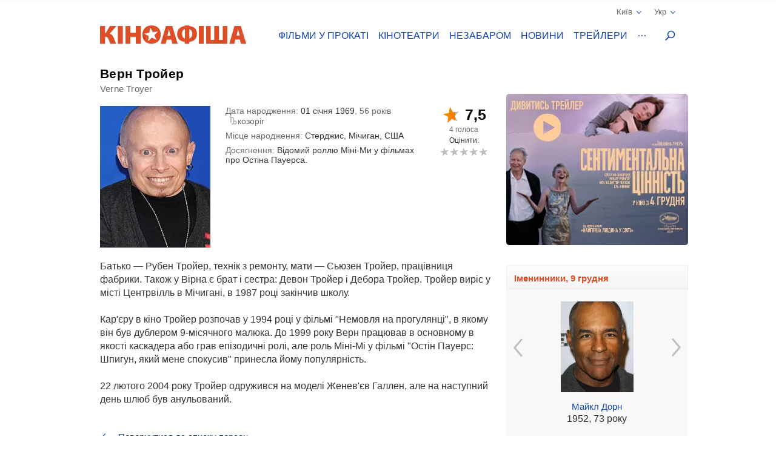

--- FILE ---
content_type: text/html; charset=UTF-8
request_url: https://kinoafisha.ua/ua/persons/vern-troier
body_size: 20811
content:
<!DOCTYPE html>
<html lang="en">
<head>
    <meta charset="utf-8">
    <meta http-equiv="X-UA-Compatible" content="IE=edge">
    <meta name="viewport" content="width=device-width, initial-scale=1, minimum-scale=1.0, maximum-scale=1.0, user-scalable=no">
    <link href="/favicon.ico" rel="shortcut icon" type="image/x-icon">
    <link href="/apple-touch-icon-precomposed.png" rel="apple-touch-icon-precomposed">
    <link href="/apple-touch-icon-72x72-precomposed.png" rel="apple-touch-icon-precomposed" sizes="72x72">
    <link href="/apple-touch-icon-114x114-precomposed.png" rel="apple-touch-icon-precomposed" sizes="114x114">
    <link href="/apple-touch-icon-144x144-precomposed.png" rel="apple-touch-icon-precomposed" sizes="144x144">
    <title>Верн Тройер</title>

    <meta name="generator" content="AltConstructor" />
<meta name="description" content="Все про Верн Тройер - биография, фильмография и фото на сайте KINOafisha.ua" />
<meta name="keywords" content="Верн Тройер,  Верн Тройер фото,  Верн Тройер биография,  Верн Тройер фильмография, новости  Верн Тройер, фотографии  Верн Тройер" />
    <meta property="og:title" content="Верн Тройер" />
<meta property="og:description" content="Батько &amp;mdash; Рубен Тройер, технік з ремонту, мати &amp;mdash; Сьюзен Тройер, працівниця фабрики. Також у Вірна є брат і сестра: Девон Тройер і Дебора Тройер. Тройер виріс у місті Центрвілль в Мічигані, в 1987 році закінчив школу.Кар&#039;єру в кіно Тройер розпочав у 1994 році у фільмі &quot;Немовля на прогулянці&quot;, в якому він був дублером 9-місячного малюка. До 1999 року Верн працював в основному в якості каскадера або грав епізодичні ролі, але роль Міні-Мі у фільмі &quot;Остін Пауерс: Шпигун, який мене спокусив&quot; принесла йому популярність.22 лютого 2004 року Тройер одружився на моделі Женев&#039;єв Галлен, але на наступний день шлюб був анульований." />
<meta property="og:site_name" content="Кіноафіша" />
<meta property="og:url" content="https://kinoafisha.ua/ua/persons/vern-troier" />
<meta property="og:type" content="website" />
<meta property="og:locale" content="uk_UA" />
<meta property="og:image" content="https://kinoafisha.ua/upload/2013/01/persons/5376/src_1357069660vern-troier.jpg" />
    <link rel="canonical" href="https://kinoafisha.ua/ua/persons/vern-troier" />

<link rel="alternate" href="https://kinoafisha.ua/persons/vern-troier" hreflang="ru" />

<link rel="alternate" href="https://kinoafisha.ua/ua/persons/vern-troier" hreflang="uk" />

<link rel="image_src" href="https://kinoafisha.ua/upload/2013/01/persons/5376/src_1357069660vern-troier.jpg" />


    <script>
        var KinoPush = {
            swUrl: '/push-sw.js'
        };
    </script>
    <script src="/push/push-client.js?v0.1.1" async></script>

    <!-- Style -->
    <link rel="stylesheet" type="text/css" href="/upload/temp/kino-styles.css?t=1764856021"  preload />
    
            <meta name="referrer" content="origin">
    
    <!--[if lt IE 9]>
    <script src="https://oss.maxcdn.com/libs/html5shiv/3.7.0/html5shiv.js"></script>
    <script src="https://oss.maxcdn.com/libs/respond.js/1.4.2/respond.min.js"></script>
    <![endif]-->

    
    <meta name="csrf-token" content="+cv6acbej2jp50q7aPc5AK7Q0s0GgqiwCX0vG/zGs3k=">
    <meta name="app:base" content="/">
    <meta name="app:lang" content="ua">

    
<!-- Google Analytics, 11_03 -->
<script>
    (function(i,s,o,g,r,a,m){i['GoogleAnalyticsObject']=r;i[r]=i[r]||function(){
        (i[r].q=i[r].q||[]).push(arguments)},i[r].l=1*new Date();a=s.createElement(o),
        m=s.getElementsByTagName(o)[0];a.async=1;a.src=g;m.parentNode.insertBefore(a,m)
    })(window,document,'script','//www.google-analytics.com/analytics.js','ga');

    ga('create', 'UA-1593277-2', {
        'cookieFlags': 'secure;samesite=none'
    }, {
        'allowLinker': true
    });
    ga('require', 'linker');
    ga('linker:autoLink', ['m.kinoafisha.ua']);
    ga('send', 'pageview');
</script>
    
<!-- <script async="async" src="https://www.googletagservices.com/tag/js/gpt.js"></script> -->
<script> var dayMs = 864e5, cb = parseInt(Date.now() / dayMs), vpbSrc = '//player.adtelligent.com/prebid/wrapper_hb_299755_4461.js?cb=' + cb, gptSrc = '//www.googletagservices.com/tag/js/gpt.js', c = document.head || document.body || document.documentElement; function loadScript(src, cb) { var s = document.createElement('script'); s.src = src; c.appendChild(s); s.onload = cb; s.onerror = cb; return s; } loadScript(vpbSrc, function() { loadScript(gptSrc); })
</script>
<script>
  var googletag = googletag || {};
  googletag.cmd = googletag.cmd || [];
</script>

<script>
  googletag.cmd.push(function() {
    googletag.defineSlot('/22959804296/kinoafisha.ua_300x250_desktop', [300, 250], 'div-gpt-ad-1523874229928-0').addService(googletag.pubads());
        googletag.pubads().enableSingleRequest();
    googletag.pubads().collapseEmptyDivs();
    googletag.enableServices();
  });
</script>
</head>
<body >
    
<!-- Google Tag Manager -->
<noscript><iframe src="//www.googletagmanager.com/ns.html?id=GTM-FS7QRQ"
height="0" width="0" style="display:none;visibility:hidden"></iframe></noscript>
<script>(function(w,d,s,l,i){w[l]=w[l]||[];w[l].push({'gtm.start':
new Date().getTime(),event:'gtm.js'});var f=d.getElementsByTagName(s)[0],
j=d.createElement(s),dl=l!='dataLayer'?'&l='+l:'';j.async=true;j.src=
'//www.googletagmanager.com/gtm.js?id='+i+dl;f.parentNode.insertBefore(j,f);
})(window,document,'script','dataLayer','GTM-FS7QRQ');</script>
<!-- End Google Tag Manager -->


    



    <div class="container">
        
<div class="promobar hide">
    </div>
<div class="promobrand">
    </div>


    <div class="ad-promobrand nobg">
        <div id="ad-promocanvas">
            <div class="close" title="Закрити">Закрити</div>
            <iframe  class="adriver-video" width="1010" height="568" frameborder="0" scrolling="no" src="about:blank" data-src="//kinoafisha.ua/video?f=10437&amp;noad=1&amp;lang=uk" data-video-defer="full" allow="autoplay; fullscreen" webkitallowfullscreen mozallowfullscreen allowfullscreen>
	Ваш браузер не поддерживает плавающие фреймы!
</iframe>
            
        </div>
    </div>

        
<header class="header_main">
    <div class="header--top">
        <div class="header__cities">

            <span class="current__city">Київ<svg xmlns="http://www.w3.org/2000/svg" width="16" height="16" viewBox="0 0 16 16">
                <path fill="#1344B0" fill-rule="evenodd" d="M8.04 10.428l5.063-5.062a.8.8 0 1 1 1.13 1.131l-5.45 5.45a.8.8 0 0 1-.743.44.798.798 0 0 1-.743-.44l-5.451-5.45a.8.8 0 0 1 1.131-1.131l5.063 5.062z"/>
            </svg></span>
            <ul class="cities__list">
                                    <li><a href="#" title="" class="active" data-v="1">Київ</a></li>
                                    <li><a href="#" title=""  data-v="45">Біла Церква</a></li>
                                    <li><a href="#" title=""  data-v="64">Бердичів</a></li>
                                    <li><a href="#" title=""  data-v="78">Бердянськ</a></li>
                                    <li><a href="#" title=""  data-v="47">Бориспіль</a></li>
                                    <li><a href="#" title=""  data-v="35">Бровари</a></li>
                                    <li><a href="#" title=""  data-v="43">Буча</a></li>
                                    <li><a href="#" title=""  data-v="74">Вараш</a></li>
                                    <li><a href="#" title=""  data-v="72">Васильків</a></li>
                                    <li><a href="#" title=""  data-v="7">Вінниця</a></li>
                                    <li><a href="#" title=""  data-v="75">Вишневе</a></li>
                                    <li><a href="#" title=""  data-v="6">Дніпро</a></li>
                                    <li><a href="#" title=""  data-v="69">Дрогобич</a></li>
                                    <li><a href="#" title=""  data-v="27">Євпаторія</a></li>
                                    <li><a href="#" title=""  data-v="17">Житомир</a></li>
                                    <li><a href="#" title=""  data-v="9">Запоріжжя</a></li>
                                    <li><a href="#" title=""  data-v="22">Івано-Франківськ</a></li>
                                    <li><a href="#" title=""  data-v="68">Ізмаїл</a></li>
                                    <li><a href="#" title=""  data-v="41">Ірпінь</a></li>
                                    <li><a href="#" title=""  data-v="80">Калинівка</a></li>
                                    <li><a href="#" title=""  data-v="66">Калуш</a></li>
                                    <li><a href="#" title=""  data-v="55">Кам'янець-Подільський</a></li>
                                    <li><a href="#" title=""  data-v="23">Кропивницький</a></li>
                                    <li><a href="#" title=""  data-v="62">Ковель</a></li>
                                    <li><a href="#" title=""  data-v="34">Коломия</a></li>
                                    <li><a href="#" title=""  data-v="82">Костопіль</a></li>
                                    <li><a href="#" title=""  data-v="48">Краматорськ</a></li>
                                    <li><a href="#" title=""  data-v="46">Кременчук</a></li>
                                    <li><a href="#" title=""  data-v="30">Кривий Ріг</a></li>
                                    <li><a href="#" title=""  data-v="60">Лубни</a></li>
                                    <li><a href="#" title=""  data-v="21">Луцьк</a></li>
                                    <li><a href="#" title=""  data-v="8">Львів</a></li>
                                    <li><a href="#" title=""  data-v="32">Маріуполь</a></li>
                                    <li><a href="#" title=""  data-v="67">Мелітополь</a></li>
                                    <li><a href="#" title=""  data-v="71">Миргород</a></li>
                                    <li><a href="#" title=""  data-v="33">Мукачево</a></li>
                                    <li><a href="#" title=""  data-v="19">Миколаїв</a></li>
                                    <li><a href="#" title=""  data-v="61">Нікополь</a></li>
                                    <li><a href="#" title=""  data-v="38">Нова Каховка</a></li>
                                    <li><a href="#" title=""  data-v="3">Одеса</a></li>
                                    <li><a href="#" title=""  data-v="31">Павлоград</a></li>
                                    <li><a href="#" title=""  data-v="76">Покров</a></li>
                                    <li><a href="#" title=""  data-v="13">Полтава</a></li>
                                    <li><a href="#" title=""  data-v="24">Рівне</a></li>
                                    <li><a href="#" title=""  data-v="81">Сарни</a></li>
                                    <li><a href="#" title=""  data-v="40">Севастополь</a></li>
                                    <li><a href="#" title=""  data-v="36">Сєвєродонецьк</a></li>
                                    <li><a href="#" title=""  data-v="5">Сімферополь</a></li>
                                    <li><a href="#" title=""  data-v="70">Стрий</a></li>
                                    <li><a href="#" title=""  data-v="14">Суми</a></li>
                                    <li><a href="#" title=""  data-v="25">Тернопіль</a></li>
                                    <li><a href="#" title=""  data-v="18">Ужгород</a></li>
                                    <li><a href="#" title=""  data-v="39">Умань</a></li>
                                    <li><a href="#" title=""  data-v="51">Фастів</a></li>
                                    <li><a href="#" title=""  data-v="2">Харків</a></li>
                                    <li><a href="#" title=""  data-v="15">Херсон</a></li>
                                    <li><a href="#" title=""  data-v="16">Хмельницький</a></li>
                                    <li><a href="#" title=""  data-v="77">Хуст</a></li>
                                    <li><a href="#" title=""  data-v="10">Черкаси</a></li>
                                    <li><a href="#" title=""  data-v="20">Чернігів</a></li>
                                    <li><a href="#" title=""  data-v="11">Чернівці</a></li>
                            </ul>
        </div>
        <div class="header__lang">
            <span class="current__lang">Укр<svg xmlns="http://www.w3.org/2000/svg" width="16" height="16" viewBox="0 0 16 16">
                <path fill="#1344B0" fill-rule="evenodd" d="M8.04 10.428l5.063-5.062a.8.8 0 1 1 1.13 1.131l-5.45 5.45a.8.8 0 0 1-.743.44.798.798 0 0 1-.743-.44l-5.451-5.45a.8.8 0 0 1 1.131-1.131l5.063 5.062z"/>
            </svg></span>
            <ul class="lang__list">
                <li><a href="/persons/vern-troier" title="" >Русский</a></li>
                <li><a href="/ua/persons/vern-troier" title="" class="active">Українська</a></li>
            </ul>
        </div>
    </div>
    <div class="header--bottom">
        <div itemscope itemtype="http://schema.org/Organization" class="logo__block">
                                        <a itemprop="url" href="/" class="logo-ua" title="">
                    <img itemprop="logo" src="/themes/kino/images/svg/logo-ua.svg" alt="logo">
                </a>
                    </div>

        <ul class="header__menu">
                            <li class="has-overlay">
                                        <a href="/ua/kinoafisha/"  title="сеанси фільмів на тиждень" onclick="ga('send','event','Меню сайта','Основное меню','Фільми у прокаті (О)');">Фільми у прокаті</a>
                                        
<div class="header__menu__block movies_now">
    <ul>
                    <li class="movie__block">
                <a class="movie__photo" href="/ua/films/v-csn-st" title="">
                    <div class="photo__block">
                        <picture>
    
                    <source data-srcset="/upload/2025/09/films/10808/m_28txgvdxv-csn-st.webp 1x, /upload/2025/09/films/10808/mx2_28txgvdxv-csn-st.webp 2x" type="image/webp">
                <img   data-src="/upload/2025/09/films/10808/m_28txgvdxv-csn-st.jpg" data-srcset="/upload/2025/09/films/10808/mx2_28txgvdxv-csn-st.jpg 2x" src="[data-uri]" class="lazyload photo" alt="" title="Вічність"  />

    </picture>
                    </div>
                                            <span class="agerate" title="Рекомендовано до перегляду глядачам старше 12 років">12+</span>
                                    </a>
                <a href="/ua/films/v-csn-st" class="movie__title" title="movie">Вічність</a>
                <div class="movie__details">
                    <span>Драма, комедія, романтика</span>
                    <div class="rating">
                        <span class="star"><span style="width:81%;"></span></span>
                        <span class="value-votes average">8,2</span>&nbsp;
                    </div>
                </div>
            </li>
                    <li class="movie__block">
                <a class="movie__photo" href="/ua/films/sentimentalna-c-nn-st" title="">
                    <div class="photo__block">
                        <picture>
    
                    <source data-srcset="/upload/2025/09/films/10809/m_290crkjbsentimentalna-c-nn-st.webp 1x, /upload/2025/09/films/10809/mx2_290crkjbsentimentalna-c-nn-st.webp 2x" type="image/webp">
                <img   data-src="/upload/2025/09/films/10809/m_290crkjbsentimentalna-c-nn-st.jpg" data-srcset="/upload/2025/09/films/10809/mx2_290crkjbsentimentalna-c-nn-st.jpg 2x" src="[data-uri]" class="lazyload photo" alt="" title="Сентиментальна цінність"  />

    </picture>
                    </div>
                                    </a>
                <a href="/ua/films/sentimentalna-c-nn-st" class="movie__title" title="movie">Сентиментальна цінність</a>
                <div class="movie__details">
                    <span>Драма, комедія</span>
                    <div class="rating">
                        <span class="star"><span style="width:100%;"></span></span>
                        <span class="value-votes average">10</span>&nbsp;
                    </div>
                </div>
            </li>
                    <li class="movie__block">
                <a class="movie__photo" href="/ua/films/naibagatsha-j-nka-u-sv-t" title="">
                    <div class="photo__block">
                        <picture>
    
                    <source data-srcset="/upload/2025/09/films/10810/m_28rv3a2onaibagatsha-j-nka-u-sv-t.webp 1x, /upload/2025/09/films/10810/mx2_28rv3a2onaibagatsha-j-nka-u-sv-t.webp 2x" type="image/webp">
                <img   data-src="/upload/2025/09/films/10810/m_28rv3a2onaibagatsha-j-nka-u-sv-t.jpg" data-srcset="/upload/2025/09/films/10810/mx2_28rv3a2onaibagatsha-j-nka-u-sv-t.jpg 2x" src="[data-uri]" class="lazyload photo" alt="" title="Найбагатша жінка у світі"  />

    </picture>
                    </div>
                                    </a>
                <a href="/ua/films/naibagatsha-j-nka-u-sv-t" class="movie__title" title="movie">Найбагатша жінка у світі</a>
                <div class="movie__details">
                    <span>Драма, комедія, біографія</span>
                    <div class="rating">
                        <span class="star"><span style="width:76%;"></span></span>
                        <span class="value-votes average">7,6</span>&nbsp;
                    </div>
                </div>
            </li>
                    <li class="movie__block">
                <a class="movie__photo" href="/ua/films/p-yat-nocsei-u-fredd-2" title="">
                    <div class="photo__block">
                        <picture>
    
                    <source data-srcset="/upload/2025/09/films/10813/m_28rvuni1p-yat-nocsei-u-fredd-2.webp 1x, /upload/2025/09/films/10813/mx2_28rvuni1p-yat-nocsei-u-fredd-2.webp 2x" type="image/webp">
                <img   data-src="/upload/2025/09/films/10813/m_28rvuni1p-yat-nocsei-u-fredd-2.jpg" data-srcset="/upload/2025/09/films/10813/mx2_28rvuni1p-yat-nocsei-u-fredd-2.jpg 2x" src="[data-uri]" class="lazyload photo" alt="" title="П&#039;ять ночей у Фредді 2"  />

    </picture>
                    </div>
                                    </a>
                <a href="/ua/films/p-yat-nocsei-u-fredd-2" class="movie__title" title="movie">П&#039;ять ночей у Фредді 2</a>
                <div class="movie__details">
                    <span>Жахи</span>
                    <div class="rating">
                        <span class="star"><span style="width:66%;"></span></span>
                        <span class="value-votes average">6,6</span>&nbsp;
                    </div>
                </div>
            </li>
                    <li class="movie__block">
                <a class="movie__photo" href="/ua/films/nsaideri" title="">
                    <div class="photo__block">
                        <picture>
    
                    <source data-srcset="/upload/2025/11/films/10871/m_290cm3m6.webp 1x, /upload/2025/11/films/10871/mx2_290cm3m6.webp 2x" type="image/webp">
                <img   data-src="/upload/2025/11/films/10871/m_290cm3m6.jpg" data-srcset="/upload/2025/11/films/10871/mx2_290cm3m6.jpg 2x" src="[data-uri]" class="lazyload photo" alt="" title="Інсайдери"  />

    </picture>
                    </div>
                                            <span class="agerate" title="Рекомендовано до перегляду глядачам старше 16 років">16+</span>
                                    </a>
                <a href="/ua/films/nsaideri" class="movie__title" title="movie">Інсайдери</a>
                <div class="movie__details">
                    <span>Екшн</span>
                    <div class="rating">
                        <span class="star"><span style="width:100%;"></span></span>
                        <span class="value-votes average">10</span>&nbsp;
                    </div>
                </div>
            </li>
            </ul>
</div>
                </li>
                            <li class="has-overlay">
                                        <a href="/ua/cinema/"  title="кінотеатри всіх міст" onclick="ga('send','event','Меню сайта','Основное меню','Кінотеатри (О)');">Кінотеатри</a>
                                        
<div class="header__menu__block cinema_list">
    <ul>
                    <li>
                <span>A</span>
                <ul>
                                            <li>
                            <a href="/ua/cinema/kiev/ATMASFERA-360">ATMASFERA 360</a>
                        </li>
                                    </ul>
            </li>
                    <li>
                <span>B</span>
                <ul>
                                            <li>
                            <a href="/ua/cinema/kiev/Boomer">Boomer</a>
                        </li>
                                    </ul>
            </li>
                    <li>
                <span>C</span>
                <ul>
                                            <li>
                            <a href="/ua/cinema/kiev/Cinema-Citi">Cінема Сіті ТРЦ Ocean Plaza</a>
                        </li>
                                    </ul>
            </li>
                    <li>
                <span>F</span>
                <ul>
                                            <li>
                            <a href="/ua/cinema/kiev/filmax-v-trc-evropark">Filmax в ТРЦ Європарк</a>
                        </li>
                                    </ul>
            </li>
                    <li>
                <span>K</span>
                <ul>
                                            <li>
                            <a href="/ua/cinema/kiev/bolshevik">KINOMAN</a>
                        </li>
                                            <li>
                            <a href="/ua/cinema/kiev/kinopark-11-sky-mall">Kinopark 11 Sky Mall</a>
                        </li>
                                    </ul>
            </li>
                    <li>
                <span>M</span>
                <ul>
                                            <li>
                            <a href="/ua/cinema/kiev/miromax">Miromax</a>
                        </li>
                                    </ul>
            </li>
                    <li>
                <span>N</span>
                <ul>
                                            <li>
                            <a href="/ua/cinema/kiev/kiev">Neostar у ТРЦ Квадрат</a>
                        </li>
                                    </ul>
            </li>
                    <li>
                <span>W</span>
                <ul>
                                            <li>
                            <a href="/ua/cinema/kiev/Wizoria">Wizoria</a>
                        </li>
                                    </ul>
            </li>
                    <li>
                <span>Б</span>
                <ul>
                                            <li>
                            <a href="/ua/cinema/kiev/batterflyai-gatne">Батерфляй Гатне</a>
                        </li>
                                            <li>
                            <a href="/ua/cinema/kiev/batterflyai-nivki">Батерфляй Нивки</a>
                        </li>
                                            <li>
                            <a href="/ua/cinema/kiev/batterfljaj-de-luxe">Баттерфляй De Luxe</a>
                        </li>
                                            <li>
                            <a href="/ua/cinema/kiev/bratislava">Братислава</a>
                        </li>
                                    </ul>
            </li>
                    <li>
                <span>Д</span>
                <ul>
                                            <li>
                            <a href="/ua/cinema/kiev/leningrad">Дніпро (Ленінград)</a>
                        </li>
                                    </ul>
            </li>
                    <li>
                <span>Ж</span>
                <ul>
                                            <li>
                            <a href="/ua/cinema/kiev/zhovten">Жовтень</a>
                        </li>
                                    </ul>
            </li>
                    <li>
                <span>К</span>
                <ul>
                                            <li>
                            <a href="/ua/cinema/kiev/kadr">Кадр</a>
                        </li>
                                            <li>
                            <a href="/ua/cinema/kiev/kievskaja-rus">Київська Русь</a>
                        </li>
                                            <li>
                            <a href="/ua/cinema/kiev/kino42">Кіно42</a>
                        </li>
                                            <li>
                            <a href="/ua/cinema/kiev/kinodrom">Кінодром (кіностудія ім. Довженка)</a>
                        </li>
                                            <li>
                            <a href="/ua/cinema/kiev/kinoteatr-kiev">Кінотеатр Київ</a>
                        </li>
                                            <li>
                            <a href="/ua/cinema/kiev/rossija">Кіото</a>
                        </li>
                                            <li>
                            <a href="/ua/cinema/kiev/krak-v">Краків</a>
                        </li>
                                    </ul>
            </li>
                    <li>
                <span>Л</span>
                <ul>
                                            <li>
                            <a href="/ua/cinema/kiev/lejpcig">Лейпциг</a>
                        </li>
                                            <li>
                            <a href="/ua/cinema/kiev/liniya-kino-na-olimpiiskom">Лінія кіно на Олімпійському</a>
                        </li>
                                            <li>
                            <a href="/ua/cinema/kiev/linija-kino-v-tc-magellan">Лінія кіно ТЦ Магеллан</a>
                        </li>
                                            <li>
                            <a href="/ua/cinema/kiev/im-chapaeva">Ліра</a>
                        </li>
                                    </ul>
            </li>
                    <li>
                <span>М</span>
                <ul>
                                            <li>
                            <a href="/ua/cinema/kiev/magnat">Магнат</a>
                        </li>
                                            <li>
                            <a href="/ua/cinema/kiev/multiplex-lavina-mall">Мультиплекс Lavina Mall</a>
                        </li>
                                            <li>
                            <a href="/ua/cinema/kiev/multipleks-respublika-park">Мультиплекс Respublika Park</a>
                        </li>
                                            <li>
                            <a href="/ua/cinema/kiev/multipleks-retroville">Мультиплекс Retroville</a>
                        </li>
                                            <li>
                            <a href="/ua/cinema/kiev/multipleks-v-trc-atmosfera">Мультиплекс Атмосфера</a>
                        </li>
                                            <li>
                            <a href="/ua/cinema/kiev/multipleks-v-karavane">Мультиплекс Караван</a>
                        </li>
                                            <li>
                            <a href="/ua/cinema/kiev/multipleks-v-komode">Мультиплекс Комод</a>
                        </li>
                                            <li>
                            <a href="/ua/cinema/kiev/multipleks-tc-prospekt">Мультиплекс Проспект</a>
                        </li>
                                            <li>
                            <a href="/ua/cinema/kiev/multiplex-cum">Мультиплекс ЦУМ</a>
                        </li>
                                    </ul>
            </li>
                    <li>
                <span>О</span>
                <ul>
                                            <li>
                            <a href="/ua/cinema/kiev/oskar-v-trc-Gulliver">Оскар в ТРЦ &quot;Gulliver&quot;</a>
                        </li>
                                            <li>
                            <a href="/ua/cinema/kiev/oskar-v-trc-smart-plaza">Оскар в ТРЦ Smart Plaza</a>
                        </li>
                                    </ul>
            </li>
                    <li>
                <span>П</span>
                <ul>
                                            <li>
                            <a href="/ua/cinema/kiev/planeta-kino-dream-yellow">Планета кіно (DREAM yellow)</a>
                        </li>
                                            <li>
                            <a href="/ua/cinema/kiev/planeta-kino-river-mall">Планета Кіно (River Mall)</a>
                        </li>
                                            <li>
                            <a href="/ua/cinema/kiev/imax-utel">Планета Кіно (Блокбастер)</a>
                        </li>
                                            <li>
                            <a href="/ua/cinema/kiev/promin">Промінь</a>
                        </li>
                                    </ul>
            </li>
                    <li>
                <span>С</span>
                <ul>
                                            <li>
                            <a href="/ua/cinema/kiev/start">Старт</a>
                        </li>
                                            <li>
                            <a href="/ua/cinema/kiev/sputnik-">Супутник</a>
                        </li>
                                    </ul>
            </li>
                    <li>
                <span>Ф</span>
                <ul>
                                            <li>
                            <a href="/ua/cinema/kiev/fakel">Факел</a>
                        </li>
                                            <li>
                            <a href="/ua/cinema/kiev/florencija">Флоренція</a>
                        </li>
                                    </ul>
            </li>
                    <li>
                <span>Ш</span>
                <ul>
                                            <li>
                            <a href="/ua/cinema/kiev/im-shevchenko-1">ім. Шевченка</a>
                        </li>
                                    </ul>
            </li>
            </ul>
</div>
                </li>
                            <li class="has-overlay">
                                        <a href="/ua/skoro/"  title="очікувані прем&#039;єри" onclick="ga('send','event','Меню сайта','Основное меню','Незабаром (О)');">Незабаром</a>
                                        
<div class="header__menu__block movies_soon">
    <ul>
                    <li class="movie__block">
                <p class="movie__date">з 11 грудня</p>
                <a class="movie__photo" href="/ua/films/goryacsa-shtucska" title="">
                    <div class="photo__block">
                        <picture>
    
                    <source data-srcset="/upload/2025/10/films/10856/m_28zco9iagoryacsa-shtucska.webp 1x, /upload/2025/10/films/10856/mx2_28zco9iagoryacsa-shtucska.webp 2x" type="image/webp">
                <img   data-src="/upload/2025/10/films/10856/m_28zco9iagoryacsa-shtucska.jpg" data-srcset="/upload/2025/10/films/10856/mx2_28zco9iagoryacsa-shtucska.jpg 2x" src="[data-uri]" class="lazyload photo" alt="" title="Горяча штучка"  />

    </picture>
                    </div>
                                            <span class="agerate" title="Рекомендовано до перегляду глядачам старше 18 років">18+</span>
                                    </a>
                <a href="/ua/films/goryacsa-shtucska" class="movie__title" title="">Горяча штучка</a>
                <div class="movie__details">
                    <div>
                        <p>Трилер</p>
                        <span>США, 2025</span>
                    </div>
                    <div class="waiting">
                        <p>чекають <span>88%</span></p>
                        <span class="scale "><span style="height: 88%;"></span></span>
                    </div>
                </div>
            </li>
                    <li class="movie__block">
                <p class="movie__date">з 11 грудня</p>
                <a class="movie__photo" href="/ua/films/zamok-monstr-v" title="">
                    <div class="photo__block">
                        <picture>
    
                    <source data-srcset="/upload/2025/10/films/10854/m_28xi873dzamok-monstr-v.webp 1x, /upload/2025/10/films/10854/mx2_28xi873dzamok-monstr-v.webp 2x" type="image/webp">
                <img   data-src="/upload/2025/10/films/10854/m_28xi873dzamok-monstr-v.jpg" data-srcset="/upload/2025/10/films/10854/mx2_28xi873dzamok-monstr-v.jpg 2x" src="[data-uri]" class="lazyload photo" alt="" title="Замок монстрів"  />

    </picture>
                    </div>
                                    </a>
                <a href="/ua/films/zamok-monstr-v" class="movie__title" title="">Замок монстрів</a>
                <div class="movie__details">
                    <div>
                        <p>Сімейний, анімація</p>
                        <span>Великобританія, Франція, Німеччина, Люксембург, 2025</span>
                    </div>
                    <div class="waiting">
                        <p>чекають <span>0%</span></p>
                        <span class="scale none"><span style="height: 0%;"></span></span>
                    </div>
                </div>
            </li>
                    <li class="movie__block">
                <p class="movie__date">з 11 грудня</p>
                <a class="movie__photo" href="/ua/films/monstr-p-d-l-jkom" title="">
                    <div class="photo__block">
                        <picture>
    
                    <source data-srcset="/upload/2025/12/films/10883/m_2937tripmonstr-p-d-l-jkom.webp 1x, /upload/2025/12/films/10883/mx2_2937tripmonstr-p-d-l-jkom.webp 2x" type="image/webp">
                <img   data-src="/upload/2025/12/films/10883/m_2937tripmonstr-p-d-l-jkom.jpg" data-srcset="/upload/2025/12/films/10883/mx2_2937tripmonstr-p-d-l-jkom.jpg 2x" src="[data-uri]" class="lazyload photo" alt="" title="Монстр під ліжком"  />

    </picture>
                    </div>
                                            <span class="agerate" title="Рекомендовано до перегляду глядачам старше 16 років">16+</span>
                                    </a>
                <a href="/ua/films/monstr-p-d-l-jkom" class="movie__title" title="">Монстр під ліжком</a>
                <div class="movie__details">
                    <div>
                        <p>Трилер, драма, комедія, жахи</p>
                        <span>США, 2025</span>
                    </div>
                    <div class="waiting">
                        <p>чекають <span>0%</span></p>
                        <span class="scale none"><span style="height: 0%;"></span></span>
                    </div>
                </div>
            </li>
                    <li class="movie__block">
                <p class="movie__date">з 11 грудня</p>
                <a class="movie__photo" href="/ua/films/jodnogo-viboru" title="">
                    <div class="photo__block">
                        <picture>
    
                    <source data-srcset="/upload/2025/09/films/10814/m_28rvvhp3jodnogo-viboru.webp 1x, /upload/2025/09/films/10814/mx2_28rvvhp3jodnogo-viboru.webp 2x" type="image/webp">
                <img   data-src="/upload/2025/09/films/10814/m_28rvvhp3jodnogo-viboru.png" data-srcset="/upload/2025/09/films/10814/mx2_28rvvhp3jodnogo-viboru.png 2x" src="[data-uri]" class="lazyload photo" alt="" title="Жодного вибору"  />

    </picture>
                    </div>
                                    </a>
                <a href="/ua/films/jodnogo-viboru" class="movie__title" title="">Жодного вибору</a>
                <div class="movie__details">
                    <div>
                        <p>Трилер, драма, комедія, кримінал</p>
                        <span>Південна Корея, 2025</span>
                    </div>
                    <div class="waiting">
                        <p>чекають <span>60%</span></p>
                        <span class="scale "><span style="height: 60%;"></span></span>
                    </div>
                </div>
            </li>
                    <li class="movie__block">
                <p class="movie__date">з 11 грудня</p>
                <a class="movie__photo" href="/ua/films/odn-tiho-nocs" title="">
                    <div class="photo__block">
                        <picture>
    
                    <source data-srcset="/upload/2025/09/films/10816/m_28rwdvayodn-tiho-nocs.webp 1x, /upload/2025/09/films/10816/mx2_28rwdvayodn-tiho-nocs.webp 2x" type="image/webp">
                <img   data-src="/upload/2025/09/films/10816/m_28rwdvayodn-tiho-nocs.jpg" data-srcset="/upload/2025/09/films/10816/mx2_28rwdvayodn-tiho-nocs.jpg 2x" src="[data-uri]" class="lazyload photo" alt="" title="Однієї тихої ночі"  />

    </picture>
                    </div>
                                    </a>
                <a href="/ua/films/odn-tiho-nocs" class="movie__title" title="">Однієї тихої ночі</a>
                <div class="movie__details">
                    <div>
                        <p>Жахи</p>
                        <span>США, 2025</span>
                    </div>
                    <div class="waiting">
                        <p>чекають <span>50%</span></p>
                        <span class="scale "><span style="height: 50%;"></span></span>
                    </div>
                </div>
            </li>
            </ul>
</div>
                </li>
                            <li class="has-overlay">
                                        <a href="/ua/news/"  title="новини кіно та шоу бізнесу" onclick="ga('send','event','Меню сайта','Основное меню','Новини (О)');">Новини</a>
                                        
<div class="header__menu__block news_list">
    <ul>
                    <li class="news__block">
                <a class="news__photo" href="/ua/news/film-proslavivshie-csetveronogih-akterov" title="">
                    <div class="photo__block">
                        <picture>
    
                    <source data-srcset="/upload/2025/12/news/ne1/6b/80097/w200_292w9wcpfilm-proslavivshie-csetveronogih-akterov.webp 1x, /upload/2025/12/news/ne1/6b/80097/w200x2_292w9wcpfilm-proslavivshie-csetveronogih-akterov.webp 2x" type="image/webp">
                <img   data-src="/upload/2025/12/news/ne1/6b/80097/w200_292w9wcpfilm-proslavivshie-csetveronogih-akterov.jpg" data-srcset="/upload/2025/12/news/ne1/6b/80097/w200x2_292w9wcpfilm-proslavivshie-csetveronogih-akterov.jpg 2x" src="[data-uri]" class="lazyload " alt="Фільми, що прославили чотирилапих акторів" title="Фільми, що прославили чотирилапих акторів"  />

    </picture>
                    </div>
                </a>
                <a href="/ua/news/film-proslavivshie-csetveronogih-akterov" class="news__title" title="">Фільми, що прославили чотирилапих акторів</a>
                <p class="news__date">вчора 16:02</p>
            </li>
                    <li class="news__block">
                <a class="news__photo" href="/ua/news/amerikanskii-institut-kinoiskusstva-nazval-lucsshie-film-i-serial-2025-goda" title="">
                    <div class="photo__block">
                        <picture>
    
                    <source data-srcset="/upload/2025/12/news/n0a/d5/80096/w200_292w5wo1amerikanskii-institut-kinoiskusstva-nazval-lucsshie-film-i-serial-2025-goda.webp 1x, /upload/2025/12/news/n0a/d5/80096/w200x2_292w5wo1amerikanskii-institut-kinoiskusstva-nazval-lucsshie-film-i-serial-2025-goda.webp 2x" type="image/webp">
                <img   data-src="/upload/2025/12/news/n0a/d5/80096/w200_292w5wo1amerikanskii-institut-kinoiskusstva-nazval-lucsshie-film-i-serial-2025-goda.jpg" data-srcset="/upload/2025/12/news/n0a/d5/80096/w200x2_292w5wo1amerikanskii-institut-kinoiskusstva-nazval-lucsshie-film-i-serial-2025-goda.jpg 2x" src="[data-uri]" class="lazyload " alt="Американський інститут кіномистецтва назвав кращі фільми і серіали 2025 року" title="Американський інститут кіномистецтва назвав кращі фільми і серіали 2025 року"  />

    </picture>
                    </div>
                </a>
                <a href="/ua/news/amerikanskii-institut-kinoiskusstva-nazval-lucsshie-film-i-serial-2025-goda" class="news__title" title="">Американський інститут кіномистецтва назвав кращі фільми і серіали 2025 року</a>
                <p class="news__date">позавчора 12:44</p>
            </li>
                    <li class="news__block">
                <a class="news__photo" href="/ua/news/zootropolis-2-vozglavil-reiting-samh-kassovh-multfilmov-2025-goda" title="">
                    <div class="photo__block">
                        <picture>
    
                    <source data-srcset="/upload/2025/12/news/n1c/70/80095/w200_292vxns4zootropolis-2-vozglavil-reiting-samh-kassovh-multfilmov-2025-goda.webp 1x, /upload/2025/12/news/n1c/70/80095/w200x2_292vxns4zootropolis-2-vozglavil-reiting-samh-kassovh-multfilmov-2025-goda.webp 2x" type="image/webp">
                <img   data-src="/upload/2025/12/news/n1c/70/80095/w200_292vxns4zootropolis-2-vozglavil-reiting-samh-kassovh-multfilmov-2025-goda.jpg" data-srcset="/upload/2025/12/news/n1c/70/80095/w200x2_292vxns4zootropolis-2-vozglavil-reiting-samh-kassovh-multfilmov-2025-goda.jpg 2x" src="[data-uri]" class="lazyload " alt="&quot;Зоотрополіс 2&quot; очолив рейтинг найкасовіших мультфільмів 2025 року" title="&quot;Зоотрополіс 2&quot; очолив рейтинг найкасовіших мультфільмів 2025 року"  />

    </picture>
                    </div>
                </a>
                <a href="/ua/news/zootropolis-2-vozglavil-reiting-samh-kassovh-multfilmov-2025-goda" class="news__title" title="">&quot;Зоотрополіс 2&quot; очолив рейтинг найкасовіших мультфільмів 2025 року</a>
                <p class="news__date">06.12.2025</p>
            </li>
                    <li class="news__block">
                <a class="news__photo" href="/ua/news/v-nua-iorke-film-odna-bitva-za-drugoi-polucsil-glavnuua-nagradu" title="">
                    <div class="photo__block">
                        <picture>
    
                    <source data-srcset="/upload/2025/12/news/n6e/57/80094/w200_292vx2p7v-nua-iorke-film-odna-bitva-za-drugoi-polucsil-glavnuua-nagradu-.webp 1x, /upload/2025/12/news/n6e/57/80094/w200x2_292vx2p7v-nua-iorke-film-odna-bitva-za-drugoi-polucsil-glavnuua-nagradu-.webp 2x" type="image/webp">
                <img   data-src="/upload/2025/12/news/n6e/57/80094/w200_292vx2p7v-nua-iorke-film-odna-bitva-za-drugoi-polucsil-glavnuua-nagradu-.jpg" data-srcset="/upload/2025/12/news/n6e/57/80094/w200x2_292vx2p7v-nua-iorke-film-odna-bitva-za-drugoi-polucsil-glavnuua-nagradu-.jpg 2x" src="[data-uri]" class="lazyload " alt="У Нью-Йорку фільм &quot;Одна битва за іншою&quot; отримав головну нагороду" title="У Нью-Йорку фільм &quot;Одна битва за іншою&quot; отримав головну нагороду"  />

    </picture>
                    </div>
                </a>
                <a href="/ua/news/v-nua-iorke-film-odna-bitva-za-drugoi-polucsil-glavnuua-nagradu" class="news__title" title="">У Нью-Йорку фільм &quot;Одна битва за іншою&quot; отримав головну нагороду</a>
                <p class="news__date">05.12.2025</p>
            </li>
            </ul>
</div>
                </li>
                            <li class="has-overlay">
                                        <a href="/ua/trailers/"  title="каталог трейлерів" onclick="ga('send','event','Меню сайта','Основное меню','Трейлери (О)');">Трейлери</a>
                                        
<div class="header__menu__block trailers_list">
    <ul>
                    <li class="trailer__block">
                <p class="trailer__date">у кіно з 1 грудня</p>
                <a class="trailer__photo" href="/ua/films/potyag-do-r-zdva?vkey=10465#trailers_anchor" title="">
                    <div class="photo__block">
                        <picture>
    
                <img   data-src="//st.kinoafisha.ua/v/3p/10/10465/trailer/08.jpg"  src="[data-uri]" class="lazyload photo" alt="Потяг до Різдва (трейлер)" title="Потяг до Різдва (трейлер)"  />

    </picture>
                    </div>
                </a>
                <a href="/ua/films/potyag-do-r-zdva?vkey=10465#trailers_anchor" class="trailer__title" title="">Потяг до Різдва</a>
            </li>
                    <li class="trailer__block">
                <p class="trailer__date">у кіно з 15 січня</p>
                <a class="trailer__photo" href="/ua/films/28-rok-v-po-tomu-hram-k-stok?vkey=10464#trailers_anchor" title="">
                    <div class="photo__block">
                        <picture>
    
                <img   data-src="//st.kinoafisha.ua/v/3o/10/10464/trailer/01.jpg"  src="[data-uri]" class="lazyload photo" alt="28 років по тому. Храм кісток (трейлер)" title="28 років по тому. Храм кісток (трейлер)"  />

    </picture>
                    </div>
                </a>
                <a href="/ua/films/28-rok-v-po-tomu-hram-k-stok?vkey=10464#trailers_anchor" class="trailer__title" title="">28 років по тому: Храм кісток</a>
            </li>
                    <li class="trailer__block">
                <p class="trailer__date">у кіно з 9 квітня</p>
                <a class="trailer__photo" href="/ua/films/na-draivi?vkey=10461#trailers_anchor" title="">
                    <div class="photo__block">
                        <picture>
    
                <img   data-src="//st.kinoafisha.ua/v/3l/10/10461/trailer/03.jpg"  src="[data-uri]" class="lazyload photo" alt="На драйві (оф. тизер)" title="На драйві (оф. тизер)"  />

    </picture>
                    </div>
                </a>
                <a href="/ua/films/na-draivi?vkey=10461#trailers_anchor" class="trailer__title" title="">На драйві</a>
            </li>
                    <li class="trailer__block">
                <p class="trailer__date">у кіно з 25 грудня</p>
                <a class="trailer__photo" href="/ua/films/gubka-bob-u-kino-u-poshukah-kvadratnih-shtaniv?vkey=10462#trailers_anchor" title="">
                    <div class="photo__block">
                        <picture>
    
                <img   data-src="//st.kinoafisha.ua/v/3m/10/10462/trailer/02.jpg"  src="[data-uri]" class="lazyload photo" alt="Губка Боб у кіно у пошуках квадратних штанів (оф. трейлер)" title="Губка Боб у кіно у пошуках квадратних штанів (оф. трейлер)"  />

    </picture>
                    </div>
                </a>
                <a href="/ua/films/gubka-bob-u-kino-u-poshukah-kvadratnih-shtaniv?vkey=10462#trailers_anchor" class="trailer__title" title="">Губка Боб у кіно: у пошуках квадратних штанів</a>
            </li>
            </ul>
</div>
                </li>
                                        <li class="header__menu__submenu">
                    <img src="/themes/kino/images/svg/load-more.svg" alt="submenu">
                    <ul>
                                                <li>
                            <a href="/ua/persons/" title="" onclick="ga('send','event','Меню сайта','Основное меню','Персони (О)');">Персони</a>
                        </li>
                                                <li>
                            <a href="/ua/ratings/" title="" onclick="ga('send','event','Меню сайта','Основное меню','Рейтинги (О)');">Рейтинги</a>
                        </li>
                                                <li>
                            <a href="/ua/collections/" title="" onclick="ga('send','event','Меню сайта','Основное меню','Підбірки (О)');">Підбірки</a>
                        </li>
                                                <li>
                            <a href="/ua/films/" title="" onclick="ga('send','event','Меню сайта','Основное меню','Каталог фільмів (О)');">Каталог фільмів</a>
                        </li>
                                            </ul>
                </li>
                    </ul>

        <div class="header__search">
            <form action="/ua/search" autocomplete="off">
                <input id="search" class="search" name="query" type="text" placeholder="Що Ви шукаєте" autocomplete="off">
                <span class="search-icon"></span>
                <span class="search-close"></span>
            </form>
            <div class="search__result mCustomScrollbar" data-mcs-theme="minimal-dark">
                <!-- DYNAMIC -->
            </div>
        </div>

    </div>
</header>
        
<header class="header_scroll">
    <div class="logo__block">
                    <a href="/" class="logo-ua" title="logo">
                <img src="/themes/kino/images/svg/logo-ua.svg" alt="logo">
            </a>
                <a href="/" class="logo-sm" title="logo">
            <img src="/themes/kino/images/svg/sm-logo.svg" alt="logo">
        </a>
    </div>

    <ul class="header__menu">
                    <li class="has-overlay">
                                <a href="/ua/kinoafisha/"  title="сеанси фільмів на тиждень" onclick="ga('send','event','Меню сайта','Верхнее меню','Фільми у прокаті (В)');">Фільми у прокаті</a>
                                
<div class="header__menu__block movies_now">
    <ul>
                    <li class="movie__block">
                <a class="movie__photo" href="/ua/films/v-csn-st" title="">
                    <div class="photo__block">
                        <picture>
    
                    <source data-srcset="/upload/2025/09/films/10808/m_28txgvdxv-csn-st.webp 1x, /upload/2025/09/films/10808/mx2_28txgvdxv-csn-st.webp 2x" type="image/webp">
                <img   data-src="/upload/2025/09/films/10808/m_28txgvdxv-csn-st.jpg" data-srcset="/upload/2025/09/films/10808/mx2_28txgvdxv-csn-st.jpg 2x" src="[data-uri]" class="lazyload photo" alt="" title="Вічність"  />

    </picture>
                    </div>
                                            <span class="agerate" title="Рекомендовано до перегляду глядачам старше 12 років">12+</span>
                                    </a>
                <a href="/ua/films/v-csn-st" class="movie__title" title="movie">Вічність</a>
                <div class="movie__details">
                    <span>Драма, комедія, романтика</span>
                    <div class="rating">
                        <span class="star"><span style="width:81%;"></span></span>
                        <span class="value-votes average">8,2</span>&nbsp;
                    </div>
                </div>
            </li>
                    <li class="movie__block">
                <a class="movie__photo" href="/ua/films/sentimentalna-c-nn-st" title="">
                    <div class="photo__block">
                        <picture>
    
                    <source data-srcset="/upload/2025/09/films/10809/m_290crkjbsentimentalna-c-nn-st.webp 1x, /upload/2025/09/films/10809/mx2_290crkjbsentimentalna-c-nn-st.webp 2x" type="image/webp">
                <img   data-src="/upload/2025/09/films/10809/m_290crkjbsentimentalna-c-nn-st.jpg" data-srcset="/upload/2025/09/films/10809/mx2_290crkjbsentimentalna-c-nn-st.jpg 2x" src="[data-uri]" class="lazyload photo" alt="" title="Сентиментальна цінність"  />

    </picture>
                    </div>
                                    </a>
                <a href="/ua/films/sentimentalna-c-nn-st" class="movie__title" title="movie">Сентиментальна цінність</a>
                <div class="movie__details">
                    <span>Драма, комедія</span>
                    <div class="rating">
                        <span class="star"><span style="width:100%;"></span></span>
                        <span class="value-votes average">10</span>&nbsp;
                    </div>
                </div>
            </li>
                    <li class="movie__block">
                <a class="movie__photo" href="/ua/films/naibagatsha-j-nka-u-sv-t" title="">
                    <div class="photo__block">
                        <picture>
    
                    <source data-srcset="/upload/2025/09/films/10810/m_28rv3a2onaibagatsha-j-nka-u-sv-t.webp 1x, /upload/2025/09/films/10810/mx2_28rv3a2onaibagatsha-j-nka-u-sv-t.webp 2x" type="image/webp">
                <img   data-src="/upload/2025/09/films/10810/m_28rv3a2onaibagatsha-j-nka-u-sv-t.jpg" data-srcset="/upload/2025/09/films/10810/mx2_28rv3a2onaibagatsha-j-nka-u-sv-t.jpg 2x" src="[data-uri]" class="lazyload photo" alt="" title="Найбагатша жінка у світі"  />

    </picture>
                    </div>
                                    </a>
                <a href="/ua/films/naibagatsha-j-nka-u-sv-t" class="movie__title" title="movie">Найбагатша жінка у світі</a>
                <div class="movie__details">
                    <span>Драма, комедія, біографія</span>
                    <div class="rating">
                        <span class="star"><span style="width:76%;"></span></span>
                        <span class="value-votes average">7,6</span>&nbsp;
                    </div>
                </div>
            </li>
                    <li class="movie__block">
                <a class="movie__photo" href="/ua/films/p-yat-nocsei-u-fredd-2" title="">
                    <div class="photo__block">
                        <picture>
    
                    <source data-srcset="/upload/2025/09/films/10813/m_28rvuni1p-yat-nocsei-u-fredd-2.webp 1x, /upload/2025/09/films/10813/mx2_28rvuni1p-yat-nocsei-u-fredd-2.webp 2x" type="image/webp">
                <img   data-src="/upload/2025/09/films/10813/m_28rvuni1p-yat-nocsei-u-fredd-2.jpg" data-srcset="/upload/2025/09/films/10813/mx2_28rvuni1p-yat-nocsei-u-fredd-2.jpg 2x" src="[data-uri]" class="lazyload photo" alt="" title="П&#039;ять ночей у Фредді 2"  />

    </picture>
                    </div>
                                    </a>
                <a href="/ua/films/p-yat-nocsei-u-fredd-2" class="movie__title" title="movie">П&#039;ять ночей у Фредді 2</a>
                <div class="movie__details">
                    <span>Жахи</span>
                    <div class="rating">
                        <span class="star"><span style="width:66%;"></span></span>
                        <span class="value-votes average">6,6</span>&nbsp;
                    </div>
                </div>
            </li>
                    <li class="movie__block">
                <a class="movie__photo" href="/ua/films/nsaideri" title="">
                    <div class="photo__block">
                        <picture>
    
                    <source data-srcset="/upload/2025/11/films/10871/m_290cm3m6.webp 1x, /upload/2025/11/films/10871/mx2_290cm3m6.webp 2x" type="image/webp">
                <img   data-src="/upload/2025/11/films/10871/m_290cm3m6.jpg" data-srcset="/upload/2025/11/films/10871/mx2_290cm3m6.jpg 2x" src="[data-uri]" class="lazyload photo" alt="" title="Інсайдери"  />

    </picture>
                    </div>
                                            <span class="agerate" title="Рекомендовано до перегляду глядачам старше 16 років">16+</span>
                                    </a>
                <a href="/ua/films/nsaideri" class="movie__title" title="movie">Інсайдери</a>
                <div class="movie__details">
                    <span>Екшн</span>
                    <div class="rating">
                        <span class="star"><span style="width:100%;"></span></span>
                        <span class="value-votes average">10</span>&nbsp;
                    </div>
                </div>
            </li>
            </ul>
</div>
            </li>
                    <li class="has-overlay">
                                <a href="/ua/cinema/"  title="кінотеатри всіх міст" onclick="ga('send','event','Меню сайта','Верхнее меню','Кінотеатри (В)');">Кінотеатри</a>
                                
<div class="header__menu__block cinema_list">
    <ul>
                    <li>
                <span>A</span>
                <ul>
                                            <li>
                            <a href="/ua/cinema/kiev/ATMASFERA-360">ATMASFERA 360</a>
                        </li>
                                    </ul>
            </li>
                    <li>
                <span>B</span>
                <ul>
                                            <li>
                            <a href="/ua/cinema/kiev/Boomer">Boomer</a>
                        </li>
                                    </ul>
            </li>
                    <li>
                <span>C</span>
                <ul>
                                            <li>
                            <a href="/ua/cinema/kiev/Cinema-Citi">Cінема Сіті ТРЦ Ocean Plaza</a>
                        </li>
                                    </ul>
            </li>
                    <li>
                <span>F</span>
                <ul>
                                            <li>
                            <a href="/ua/cinema/kiev/filmax-v-trc-evropark">Filmax в ТРЦ Європарк</a>
                        </li>
                                    </ul>
            </li>
                    <li>
                <span>K</span>
                <ul>
                                            <li>
                            <a href="/ua/cinema/kiev/bolshevik">KINOMAN</a>
                        </li>
                                            <li>
                            <a href="/ua/cinema/kiev/kinopark-11-sky-mall">Kinopark 11 Sky Mall</a>
                        </li>
                                    </ul>
            </li>
                    <li>
                <span>M</span>
                <ul>
                                            <li>
                            <a href="/ua/cinema/kiev/miromax">Miromax</a>
                        </li>
                                    </ul>
            </li>
                    <li>
                <span>N</span>
                <ul>
                                            <li>
                            <a href="/ua/cinema/kiev/kiev">Neostar у ТРЦ Квадрат</a>
                        </li>
                                    </ul>
            </li>
                    <li>
                <span>W</span>
                <ul>
                                            <li>
                            <a href="/ua/cinema/kiev/Wizoria">Wizoria</a>
                        </li>
                                    </ul>
            </li>
                    <li>
                <span>Б</span>
                <ul>
                                            <li>
                            <a href="/ua/cinema/kiev/batterflyai-gatne">Батерфляй Гатне</a>
                        </li>
                                            <li>
                            <a href="/ua/cinema/kiev/batterflyai-nivki">Батерфляй Нивки</a>
                        </li>
                                            <li>
                            <a href="/ua/cinema/kiev/batterfljaj-de-luxe">Баттерфляй De Luxe</a>
                        </li>
                                            <li>
                            <a href="/ua/cinema/kiev/bratislava">Братислава</a>
                        </li>
                                    </ul>
            </li>
                    <li>
                <span>Д</span>
                <ul>
                                            <li>
                            <a href="/ua/cinema/kiev/leningrad">Дніпро (Ленінград)</a>
                        </li>
                                    </ul>
            </li>
                    <li>
                <span>Ж</span>
                <ul>
                                            <li>
                            <a href="/ua/cinema/kiev/zhovten">Жовтень</a>
                        </li>
                                    </ul>
            </li>
                    <li>
                <span>К</span>
                <ul>
                                            <li>
                            <a href="/ua/cinema/kiev/kadr">Кадр</a>
                        </li>
                                            <li>
                            <a href="/ua/cinema/kiev/kievskaja-rus">Київська Русь</a>
                        </li>
                                            <li>
                            <a href="/ua/cinema/kiev/kino42">Кіно42</a>
                        </li>
                                            <li>
                            <a href="/ua/cinema/kiev/kinodrom">Кінодром (кіностудія ім. Довженка)</a>
                        </li>
                                            <li>
                            <a href="/ua/cinema/kiev/kinoteatr-kiev">Кінотеатр Київ</a>
                        </li>
                                            <li>
                            <a href="/ua/cinema/kiev/rossija">Кіото</a>
                        </li>
                                            <li>
                            <a href="/ua/cinema/kiev/krak-v">Краків</a>
                        </li>
                                    </ul>
            </li>
                    <li>
                <span>Л</span>
                <ul>
                                            <li>
                            <a href="/ua/cinema/kiev/lejpcig">Лейпциг</a>
                        </li>
                                            <li>
                            <a href="/ua/cinema/kiev/liniya-kino-na-olimpiiskom">Лінія кіно на Олімпійському</a>
                        </li>
                                            <li>
                            <a href="/ua/cinema/kiev/linija-kino-v-tc-magellan">Лінія кіно ТЦ Магеллан</a>
                        </li>
                                            <li>
                            <a href="/ua/cinema/kiev/im-chapaeva">Ліра</a>
                        </li>
                                    </ul>
            </li>
                    <li>
                <span>М</span>
                <ul>
                                            <li>
                            <a href="/ua/cinema/kiev/magnat">Магнат</a>
                        </li>
                                            <li>
                            <a href="/ua/cinema/kiev/multiplex-lavina-mall">Мультиплекс Lavina Mall</a>
                        </li>
                                            <li>
                            <a href="/ua/cinema/kiev/multipleks-respublika-park">Мультиплекс Respublika Park</a>
                        </li>
                                            <li>
                            <a href="/ua/cinema/kiev/multipleks-retroville">Мультиплекс Retroville</a>
                        </li>
                                            <li>
                            <a href="/ua/cinema/kiev/multipleks-v-trc-atmosfera">Мультиплекс Атмосфера</a>
                        </li>
                                            <li>
                            <a href="/ua/cinema/kiev/multipleks-v-karavane">Мультиплекс Караван</a>
                        </li>
                                            <li>
                            <a href="/ua/cinema/kiev/multipleks-v-komode">Мультиплекс Комод</a>
                        </li>
                                            <li>
                            <a href="/ua/cinema/kiev/multipleks-tc-prospekt">Мультиплекс Проспект</a>
                        </li>
                                            <li>
                            <a href="/ua/cinema/kiev/multiplex-cum">Мультиплекс ЦУМ</a>
                        </li>
                                    </ul>
            </li>
                    <li>
                <span>О</span>
                <ul>
                                            <li>
                            <a href="/ua/cinema/kiev/oskar-v-trc-Gulliver">Оскар в ТРЦ &quot;Gulliver&quot;</a>
                        </li>
                                            <li>
                            <a href="/ua/cinema/kiev/oskar-v-trc-smart-plaza">Оскар в ТРЦ Smart Plaza</a>
                        </li>
                                    </ul>
            </li>
                    <li>
                <span>П</span>
                <ul>
                                            <li>
                            <a href="/ua/cinema/kiev/planeta-kino-dream-yellow">Планета кіно (DREAM yellow)</a>
                        </li>
                                            <li>
                            <a href="/ua/cinema/kiev/planeta-kino-river-mall">Планета Кіно (River Mall)</a>
                        </li>
                                            <li>
                            <a href="/ua/cinema/kiev/imax-utel">Планета Кіно (Блокбастер)</a>
                        </li>
                                            <li>
                            <a href="/ua/cinema/kiev/promin">Промінь</a>
                        </li>
                                    </ul>
            </li>
                    <li>
                <span>С</span>
                <ul>
                                            <li>
                            <a href="/ua/cinema/kiev/start">Старт</a>
                        </li>
                                            <li>
                            <a href="/ua/cinema/kiev/sputnik-">Супутник</a>
                        </li>
                                    </ul>
            </li>
                    <li>
                <span>Ф</span>
                <ul>
                                            <li>
                            <a href="/ua/cinema/kiev/fakel">Факел</a>
                        </li>
                                            <li>
                            <a href="/ua/cinema/kiev/florencija">Флоренція</a>
                        </li>
                                    </ul>
            </li>
                    <li>
                <span>Ш</span>
                <ul>
                                            <li>
                            <a href="/ua/cinema/kiev/im-shevchenko-1">ім. Шевченка</a>
                        </li>
                                    </ul>
            </li>
            </ul>
</div>
            </li>
                    <li class="has-overlay">
                                <a href="/ua/skoro/"  title="очікувані прем&#039;єри" onclick="ga('send','event','Меню сайта','Верхнее меню','Незабаром (В)');">Незабаром</a>
                                
<div class="header__menu__block movies_soon">
    <ul>
                    <li class="movie__block">
                <p class="movie__date">з 11 грудня</p>
                <a class="movie__photo" href="/ua/films/goryacsa-shtucska" title="">
                    <div class="photo__block">
                        <picture>
    
                    <source data-srcset="/upload/2025/10/films/10856/m_28zco9iagoryacsa-shtucska.webp 1x, /upload/2025/10/films/10856/mx2_28zco9iagoryacsa-shtucska.webp 2x" type="image/webp">
                <img   data-src="/upload/2025/10/films/10856/m_28zco9iagoryacsa-shtucska.jpg" data-srcset="/upload/2025/10/films/10856/mx2_28zco9iagoryacsa-shtucska.jpg 2x" src="[data-uri]" class="lazyload photo" alt="" title="Горяча штучка"  />

    </picture>
                    </div>
                                            <span class="agerate" title="Рекомендовано до перегляду глядачам старше 18 років">18+</span>
                                    </a>
                <a href="/ua/films/goryacsa-shtucska" class="movie__title" title="">Горяча штучка</a>
                <div class="movie__details">
                    <div>
                        <p>Трилер</p>
                        <span>США, 2025</span>
                    </div>
                    <div class="waiting">
                        <p>чекають <span>88%</span></p>
                        <span class="scale "><span style="height: 88%;"></span></span>
                    </div>
                </div>
            </li>
                    <li class="movie__block">
                <p class="movie__date">з 11 грудня</p>
                <a class="movie__photo" href="/ua/films/zamok-monstr-v" title="">
                    <div class="photo__block">
                        <picture>
    
                    <source data-srcset="/upload/2025/10/films/10854/m_28xi873dzamok-monstr-v.webp 1x, /upload/2025/10/films/10854/mx2_28xi873dzamok-monstr-v.webp 2x" type="image/webp">
                <img   data-src="/upload/2025/10/films/10854/m_28xi873dzamok-monstr-v.jpg" data-srcset="/upload/2025/10/films/10854/mx2_28xi873dzamok-monstr-v.jpg 2x" src="[data-uri]" class="lazyload photo" alt="" title="Замок монстрів"  />

    </picture>
                    </div>
                                    </a>
                <a href="/ua/films/zamok-monstr-v" class="movie__title" title="">Замок монстрів</a>
                <div class="movie__details">
                    <div>
                        <p>Сімейний, анімація</p>
                        <span>Великобританія, Франція, Німеччина, Люксембург, 2025</span>
                    </div>
                    <div class="waiting">
                        <p>чекають <span>0%</span></p>
                        <span class="scale none"><span style="height: 0%;"></span></span>
                    </div>
                </div>
            </li>
                    <li class="movie__block">
                <p class="movie__date">з 11 грудня</p>
                <a class="movie__photo" href="/ua/films/monstr-p-d-l-jkom" title="">
                    <div class="photo__block">
                        <picture>
    
                    <source data-srcset="/upload/2025/12/films/10883/m_2937tripmonstr-p-d-l-jkom.webp 1x, /upload/2025/12/films/10883/mx2_2937tripmonstr-p-d-l-jkom.webp 2x" type="image/webp">
                <img   data-src="/upload/2025/12/films/10883/m_2937tripmonstr-p-d-l-jkom.jpg" data-srcset="/upload/2025/12/films/10883/mx2_2937tripmonstr-p-d-l-jkom.jpg 2x" src="[data-uri]" class="lazyload photo" alt="" title="Монстр під ліжком"  />

    </picture>
                    </div>
                                            <span class="agerate" title="Рекомендовано до перегляду глядачам старше 16 років">16+</span>
                                    </a>
                <a href="/ua/films/monstr-p-d-l-jkom" class="movie__title" title="">Монстр під ліжком</a>
                <div class="movie__details">
                    <div>
                        <p>Трилер, драма, комедія, жахи</p>
                        <span>США, 2025</span>
                    </div>
                    <div class="waiting">
                        <p>чекають <span>0%</span></p>
                        <span class="scale none"><span style="height: 0%;"></span></span>
                    </div>
                </div>
            </li>
                    <li class="movie__block">
                <p class="movie__date">з 11 грудня</p>
                <a class="movie__photo" href="/ua/films/jodnogo-viboru" title="">
                    <div class="photo__block">
                        <picture>
    
                    <source data-srcset="/upload/2025/09/films/10814/m_28rvvhp3jodnogo-viboru.webp 1x, /upload/2025/09/films/10814/mx2_28rvvhp3jodnogo-viboru.webp 2x" type="image/webp">
                <img   data-src="/upload/2025/09/films/10814/m_28rvvhp3jodnogo-viboru.png" data-srcset="/upload/2025/09/films/10814/mx2_28rvvhp3jodnogo-viboru.png 2x" src="[data-uri]" class="lazyload photo" alt="" title="Жодного вибору"  />

    </picture>
                    </div>
                                    </a>
                <a href="/ua/films/jodnogo-viboru" class="movie__title" title="">Жодного вибору</a>
                <div class="movie__details">
                    <div>
                        <p>Трилер, драма, комедія, кримінал</p>
                        <span>Південна Корея, 2025</span>
                    </div>
                    <div class="waiting">
                        <p>чекають <span>60%</span></p>
                        <span class="scale "><span style="height: 60%;"></span></span>
                    </div>
                </div>
            </li>
                    <li class="movie__block">
                <p class="movie__date">з 11 грудня</p>
                <a class="movie__photo" href="/ua/films/odn-tiho-nocs" title="">
                    <div class="photo__block">
                        <picture>
    
                    <source data-srcset="/upload/2025/09/films/10816/m_28rwdvayodn-tiho-nocs.webp 1x, /upload/2025/09/films/10816/mx2_28rwdvayodn-tiho-nocs.webp 2x" type="image/webp">
                <img   data-src="/upload/2025/09/films/10816/m_28rwdvayodn-tiho-nocs.jpg" data-srcset="/upload/2025/09/films/10816/mx2_28rwdvayodn-tiho-nocs.jpg 2x" src="[data-uri]" class="lazyload photo" alt="" title="Однієї тихої ночі"  />

    </picture>
                    </div>
                                    </a>
                <a href="/ua/films/odn-tiho-nocs" class="movie__title" title="">Однієї тихої ночі</a>
                <div class="movie__details">
                    <div>
                        <p>Жахи</p>
                        <span>США, 2025</span>
                    </div>
                    <div class="waiting">
                        <p>чекають <span>50%</span></p>
                        <span class="scale "><span style="height: 50%;"></span></span>
                    </div>
                </div>
            </li>
            </ul>
</div>
            </li>
                    <li class="has-overlay">
                                <a href="/ua/news/"  title="новини кіно та шоу бізнесу" onclick="ga('send','event','Меню сайта','Верхнее меню','Новини (В)');">Новини</a>
                                
<div class="header__menu__block news_list">
    <ul>
                    <li class="news__block">
                <a class="news__photo" href="/ua/news/film-proslavivshie-csetveronogih-akterov" title="">
                    <div class="photo__block">
                        <picture>
    
                    <source data-srcset="/upload/2025/12/news/ne1/6b/80097/w200_292w9wcpfilm-proslavivshie-csetveronogih-akterov.webp 1x, /upload/2025/12/news/ne1/6b/80097/w200x2_292w9wcpfilm-proslavivshie-csetveronogih-akterov.webp 2x" type="image/webp">
                <img   data-src="/upload/2025/12/news/ne1/6b/80097/w200_292w9wcpfilm-proslavivshie-csetveronogih-akterov.jpg" data-srcset="/upload/2025/12/news/ne1/6b/80097/w200x2_292w9wcpfilm-proslavivshie-csetveronogih-akterov.jpg 2x" src="[data-uri]" class="lazyload " alt="Фільми, що прославили чотирилапих акторів" title="Фільми, що прославили чотирилапих акторів"  />

    </picture>
                    </div>
                </a>
                <a href="/ua/news/film-proslavivshie-csetveronogih-akterov" class="news__title" title="">Фільми, що прославили чотирилапих акторів</a>
                <p class="news__date">вчора 16:02</p>
            </li>
                    <li class="news__block">
                <a class="news__photo" href="/ua/news/amerikanskii-institut-kinoiskusstva-nazval-lucsshie-film-i-serial-2025-goda" title="">
                    <div class="photo__block">
                        <picture>
    
                    <source data-srcset="/upload/2025/12/news/n0a/d5/80096/w200_292w5wo1amerikanskii-institut-kinoiskusstva-nazval-lucsshie-film-i-serial-2025-goda.webp 1x, /upload/2025/12/news/n0a/d5/80096/w200x2_292w5wo1amerikanskii-institut-kinoiskusstva-nazval-lucsshie-film-i-serial-2025-goda.webp 2x" type="image/webp">
                <img   data-src="/upload/2025/12/news/n0a/d5/80096/w200_292w5wo1amerikanskii-institut-kinoiskusstva-nazval-lucsshie-film-i-serial-2025-goda.jpg" data-srcset="/upload/2025/12/news/n0a/d5/80096/w200x2_292w5wo1amerikanskii-institut-kinoiskusstva-nazval-lucsshie-film-i-serial-2025-goda.jpg 2x" src="[data-uri]" class="lazyload " alt="Американський інститут кіномистецтва назвав кращі фільми і серіали 2025 року" title="Американський інститут кіномистецтва назвав кращі фільми і серіали 2025 року"  />

    </picture>
                    </div>
                </a>
                <a href="/ua/news/amerikanskii-institut-kinoiskusstva-nazval-lucsshie-film-i-serial-2025-goda" class="news__title" title="">Американський інститут кіномистецтва назвав кращі фільми і серіали 2025 року</a>
                <p class="news__date">позавчора 12:44</p>
            </li>
                    <li class="news__block">
                <a class="news__photo" href="/ua/news/zootropolis-2-vozglavil-reiting-samh-kassovh-multfilmov-2025-goda" title="">
                    <div class="photo__block">
                        <picture>
    
                    <source data-srcset="/upload/2025/12/news/n1c/70/80095/w200_292vxns4zootropolis-2-vozglavil-reiting-samh-kassovh-multfilmov-2025-goda.webp 1x, /upload/2025/12/news/n1c/70/80095/w200x2_292vxns4zootropolis-2-vozglavil-reiting-samh-kassovh-multfilmov-2025-goda.webp 2x" type="image/webp">
                <img   data-src="/upload/2025/12/news/n1c/70/80095/w200_292vxns4zootropolis-2-vozglavil-reiting-samh-kassovh-multfilmov-2025-goda.jpg" data-srcset="/upload/2025/12/news/n1c/70/80095/w200x2_292vxns4zootropolis-2-vozglavil-reiting-samh-kassovh-multfilmov-2025-goda.jpg 2x" src="[data-uri]" class="lazyload " alt="&quot;Зоотрополіс 2&quot; очолив рейтинг найкасовіших мультфільмів 2025 року" title="&quot;Зоотрополіс 2&quot; очолив рейтинг найкасовіших мультфільмів 2025 року"  />

    </picture>
                    </div>
                </a>
                <a href="/ua/news/zootropolis-2-vozglavil-reiting-samh-kassovh-multfilmov-2025-goda" class="news__title" title="">&quot;Зоотрополіс 2&quot; очолив рейтинг найкасовіших мультфільмів 2025 року</a>
                <p class="news__date">06.12.2025</p>
            </li>
                    <li class="news__block">
                <a class="news__photo" href="/ua/news/v-nua-iorke-film-odna-bitva-za-drugoi-polucsil-glavnuua-nagradu" title="">
                    <div class="photo__block">
                        <picture>
    
                    <source data-srcset="/upload/2025/12/news/n6e/57/80094/w200_292vx2p7v-nua-iorke-film-odna-bitva-za-drugoi-polucsil-glavnuua-nagradu-.webp 1x, /upload/2025/12/news/n6e/57/80094/w200x2_292vx2p7v-nua-iorke-film-odna-bitva-za-drugoi-polucsil-glavnuua-nagradu-.webp 2x" type="image/webp">
                <img   data-src="/upload/2025/12/news/n6e/57/80094/w200_292vx2p7v-nua-iorke-film-odna-bitva-za-drugoi-polucsil-glavnuua-nagradu-.jpg" data-srcset="/upload/2025/12/news/n6e/57/80094/w200x2_292vx2p7v-nua-iorke-film-odna-bitva-za-drugoi-polucsil-glavnuua-nagradu-.jpg 2x" src="[data-uri]" class="lazyload " alt="У Нью-Йорку фільм &quot;Одна битва за іншою&quot; отримав головну нагороду" title="У Нью-Йорку фільм &quot;Одна битва за іншою&quot; отримав головну нагороду"  />

    </picture>
                    </div>
                </a>
                <a href="/ua/news/v-nua-iorke-film-odna-bitva-za-drugoi-polucsil-glavnuua-nagradu" class="news__title" title="">У Нью-Йорку фільм &quot;Одна битва за іншою&quot; отримав головну нагороду</a>
                <p class="news__date">05.12.2025</p>
            </li>
            </ul>
</div>
            </li>
                    <li class="has-overlay">
                                <a href="/ua/trailers/"  title="каталог трейлерів" onclick="ga('send','event','Меню сайта','Верхнее меню','Трейлери (В)');">Трейлери</a>
                                
<div class="header__menu__block trailers_list">
    <ul>
                    <li class="trailer__block">
                <p class="trailer__date">у кіно з 1 грудня</p>
                <a class="trailer__photo" href="/ua/films/potyag-do-r-zdva?vkey=10465#trailers_anchor" title="">
                    <div class="photo__block">
                        <picture>
    
                <img   data-src="//st.kinoafisha.ua/v/3p/10/10465/trailer/08.jpg"  src="[data-uri]" class="lazyload photo" alt="Потяг до Різдва (трейлер)" title="Потяг до Різдва (трейлер)"  />

    </picture>
                    </div>
                </a>
                <a href="/ua/films/potyag-do-r-zdva?vkey=10465#trailers_anchor" class="trailer__title" title="">Потяг до Різдва</a>
            </li>
                    <li class="trailer__block">
                <p class="trailer__date">у кіно з 15 січня</p>
                <a class="trailer__photo" href="/ua/films/28-rok-v-po-tomu-hram-k-stok?vkey=10464#trailers_anchor" title="">
                    <div class="photo__block">
                        <picture>
    
                <img   data-src="//st.kinoafisha.ua/v/3o/10/10464/trailer/01.jpg"  src="[data-uri]" class="lazyload photo" alt="28 років по тому. Храм кісток (трейлер)" title="28 років по тому. Храм кісток (трейлер)"  />

    </picture>
                    </div>
                </a>
                <a href="/ua/films/28-rok-v-po-tomu-hram-k-stok?vkey=10464#trailers_anchor" class="trailer__title" title="">28 років по тому: Храм кісток</a>
            </li>
                    <li class="trailer__block">
                <p class="trailer__date">у кіно з 9 квітня</p>
                <a class="trailer__photo" href="/ua/films/na-draivi?vkey=10461#trailers_anchor" title="">
                    <div class="photo__block">
                        <picture>
    
                <img   data-src="//st.kinoafisha.ua/v/3l/10/10461/trailer/03.jpg"  src="[data-uri]" class="lazyload photo" alt="На драйві (оф. тизер)" title="На драйві (оф. тизер)"  />

    </picture>
                    </div>
                </a>
                <a href="/ua/films/na-draivi?vkey=10461#trailers_anchor" class="trailer__title" title="">На драйві</a>
            </li>
                    <li class="trailer__block">
                <p class="trailer__date">у кіно з 25 грудня</p>
                <a class="trailer__photo" href="/ua/films/gubka-bob-u-kino-u-poshukah-kvadratnih-shtaniv?vkey=10462#trailers_anchor" title="">
                    <div class="photo__block">
                        <picture>
    
                <img   data-src="//st.kinoafisha.ua/v/3m/10/10462/trailer/02.jpg"  src="[data-uri]" class="lazyload photo" alt="Губка Боб у кіно у пошуках квадратних штанів (оф. трейлер)" title="Губка Боб у кіно у пошуках квадратних штанів (оф. трейлер)"  />

    </picture>
                    </div>
                </a>
                <a href="/ua/films/gubka-bob-u-kino-u-poshukah-kvadratnih-shtaniv?vkey=10462#trailers_anchor" class="trailer__title" title="">Губка Боб у кіно: у пошуках квадратних штанів</a>
            </li>
            </ul>
</div>
            </li>
                                            <li class="item-1">
                    <a href="/ua/persons/" title="">Персони</a>
                </li>
                            <li class="item-2">
                    <a href="/ua/ratings/" title="">Рейтинги</a>
                </li>
                            <li class="item-3">
                    <a href="/ua/collections/" title="">Підбірки</a>
                </li>
                            <li class="item-4">
                    <a href="/ua/films/" title="">Каталог фільмів</a>
                </li>
                        <li class="header__menu__submenu">
                <img src="/themes/kino/images/svg/load-more.svg" alt="submenu">
                <ul>
                                            <li class="submenu-1">
                            <a href="/ua/persons/" title="" onclick="ga('send','event','Меню сайта','Верхнее меню','Персони (В)');">Персони</a>
                        </li>
                                            <li class="submenu-2">
                            <a href="/ua/ratings/" title="" onclick="ga('send','event','Меню сайта','Верхнее меню','Рейтинги (В)');">Рейтинги</a>
                        </li>
                                            <li class="submenu-3">
                            <a href="/ua/collections/" title="" onclick="ga('send','event','Меню сайта','Верхнее меню','Підбірки (В)');">Підбірки</a>
                        </li>
                                            <li class="submenu-4">
                            <a href="/ua/films/" title="" onclick="ga('send','event','Меню сайта','Верхнее меню','Каталог фільмів (В)');">Каталог фільмів</a>
                        </li>
                                    </ul>
            </li>
            </ul>

    <div class="header__search">
        <form action="/ua/search" autocomplete="off">
            <input class="search" id="search" name="query" type="text" placeholder="Що Ви шукаєте" autocomplete="off">
            <span class="search-icon"></span>
            <span class="search-close"></span>
        </form>
        <div class="search__result mCustomScrollbar">
            <!-- DYNAMIC -->
        </div>
    </div>

    <div class="header__cities">
        <span class="current__city">Київ<svg xmlns="http://www.w3.org/2000/svg" width="16" height="16" viewBox="0 0 16 16">
            <path fill="#1344B0" fill-rule="evenodd" d="M8.04 10.428l5.063-5.062a.8.8 0 1 1 1.13 1.131l-5.45 5.45a.8.8 0 0 1-.743.44.798.798 0 0 1-.743-.44l-5.451-5.45a.8.8 0 0 1 1.131-1.131l5.063 5.062z"/>
        </svg></span>
        <ul class="cities__list">
                            <li><a href="#" title="" class="active" data-v="1">Київ</a></li>
                            <li><a href="#" title=""  data-v="45">Біла Церква</a></li>
                            <li><a href="#" title=""  data-v="64">Бердичів</a></li>
                            <li><a href="#" title=""  data-v="78">Бердянськ</a></li>
                            <li><a href="#" title=""  data-v="47">Бориспіль</a></li>
                            <li><a href="#" title=""  data-v="35">Бровари</a></li>
                            <li><a href="#" title=""  data-v="43">Буча</a></li>
                            <li><a href="#" title=""  data-v="74">Вараш</a></li>
                            <li><a href="#" title=""  data-v="72">Васильків</a></li>
                            <li><a href="#" title=""  data-v="7">Вінниця</a></li>
                            <li><a href="#" title=""  data-v="75">Вишневе</a></li>
                            <li><a href="#" title=""  data-v="6">Дніпро</a></li>
                            <li><a href="#" title=""  data-v="69">Дрогобич</a></li>
                            <li><a href="#" title=""  data-v="27">Євпаторія</a></li>
                            <li><a href="#" title=""  data-v="17">Житомир</a></li>
                            <li><a href="#" title=""  data-v="9">Запоріжжя</a></li>
                            <li><a href="#" title=""  data-v="22">Івано-Франківськ</a></li>
                            <li><a href="#" title=""  data-v="68">Ізмаїл</a></li>
                            <li><a href="#" title=""  data-v="41">Ірпінь</a></li>
                            <li><a href="#" title=""  data-v="80">Калинівка</a></li>
                            <li><a href="#" title=""  data-v="66">Калуш</a></li>
                            <li><a href="#" title=""  data-v="55">Кам'янець-Подільський</a></li>
                            <li><a href="#" title=""  data-v="23">Кропивницький</a></li>
                            <li><a href="#" title=""  data-v="62">Ковель</a></li>
                            <li><a href="#" title=""  data-v="34">Коломия</a></li>
                            <li><a href="#" title=""  data-v="82">Костопіль</a></li>
                            <li><a href="#" title=""  data-v="48">Краматорськ</a></li>
                            <li><a href="#" title=""  data-v="46">Кременчук</a></li>
                            <li><a href="#" title=""  data-v="30">Кривий Ріг</a></li>
                            <li><a href="#" title=""  data-v="60">Лубни</a></li>
                            <li><a href="#" title=""  data-v="21">Луцьк</a></li>
                            <li><a href="#" title=""  data-v="8">Львів</a></li>
                            <li><a href="#" title=""  data-v="32">Маріуполь</a></li>
                            <li><a href="#" title=""  data-v="67">Мелітополь</a></li>
                            <li><a href="#" title=""  data-v="71">Миргород</a></li>
                            <li><a href="#" title=""  data-v="33">Мукачево</a></li>
                            <li><a href="#" title=""  data-v="19">Миколаїв</a></li>
                            <li><a href="#" title=""  data-v="61">Нікополь</a></li>
                            <li><a href="#" title=""  data-v="38">Нова Каховка</a></li>
                            <li><a href="#" title=""  data-v="3">Одеса</a></li>
                            <li><a href="#" title=""  data-v="31">Павлоград</a></li>
                            <li><a href="#" title=""  data-v="76">Покров</a></li>
                            <li><a href="#" title=""  data-v="13">Полтава</a></li>
                            <li><a href="#" title=""  data-v="24">Рівне</a></li>
                            <li><a href="#" title=""  data-v="81">Сарни</a></li>
                            <li><a href="#" title=""  data-v="40">Севастополь</a></li>
                            <li><a href="#" title=""  data-v="36">Сєвєродонецьк</a></li>
                            <li><a href="#" title=""  data-v="5">Сімферополь</a></li>
                            <li><a href="#" title=""  data-v="70">Стрий</a></li>
                            <li><a href="#" title=""  data-v="14">Суми</a></li>
                            <li><a href="#" title=""  data-v="25">Тернопіль</a></li>
                            <li><a href="#" title=""  data-v="18">Ужгород</a></li>
                            <li><a href="#" title=""  data-v="39">Умань</a></li>
                            <li><a href="#" title=""  data-v="51">Фастів</a></li>
                            <li><a href="#" title=""  data-v="2">Харків</a></li>
                            <li><a href="#" title=""  data-v="15">Херсон</a></li>
                            <li><a href="#" title=""  data-v="16">Хмельницький</a></li>
                            <li><a href="#" title=""  data-v="77">Хуст</a></li>
                            <li><a href="#" title=""  data-v="10">Черкаси</a></li>
                            <li><a href="#" title=""  data-v="20">Чернігів</a></li>
                            <li><a href="#" title=""  data-v="11">Чернівці</a></li>
                    </ul>
    </div>
    <div class="header__lang">
        <span class="current__lang">Укр<svg xmlns="http://www.w3.org/2000/svg" width="16" height="16" viewBox="0 0 16 16">
            <path fill="#1344B0" fill-rule="evenodd" d="M8.04 10.428l5.063-5.062a.8.8 0 1 1 1.13 1.131l-5.45 5.45a.8.8 0 0 1-.743.44.798.798 0 0 1-.743-.44l-5.451-5.45a.8.8 0 0 1 1.131-1.131l5.063 5.062z"/>
        </svg></span>
        <ul class="lang__list">
            <li><a href="/persons/vern-troier" title="" >Русский</a></li>
            <li><a href="/ua/persons/vern-troier" title="" class="active">Українська</a></li>
        </ul>
    </div>

            <a href="#enter-popup" class="popup-modal enter_link" title="">Вхід</a>
    </header>

        <main class="person-page personal-page hreview-aggregate" itemscope itemtype="http://schema.org/Person" data-page="person-view">
    <div class="menu__overlay"></div>

    <h1 itemprop="name" class="fn">Верн Тройер</h1>
            <h2 class="person__name" itemprop="additionalName">Verne Troyer</h2>
        <span class="url" itemprop="url" style="display:none;">kinoafisha.ua/ua/persons/vern-troier</span>
            <meta itemprop="gender" content="Male">
    
    <div class="content">
        <div class="content__left-column">

            <div class="person__description" >
                <div class="person__details">
                                                            <a href="/upload/2013/01/persons/5376/src_1357069660vern-troier.jpg" class="person__photo image-popup">
                                            <picture>
    
                    <source srcset="/upload/2013/01/persons/5376/w182_1357069660vern-troier.webp 1x" type="image/webp">
                <img   src="/upload/2013/01/persons/5376/w182_1357069660vern-troier.jpg"   alt="Верн Тройер" title="Верн Тройер"  itemprop="image" />

    </picture>

                                        </a>
                                        <div class="person__info">
                        <div>

                                                                                        <p>Дата народження:<span itemprop="birthDate">01 січня 1969</span>, 56 років <span class="zodiak"><img src="/themes/kino/images/svg/capricorn.svg" alt=""/>козоріг</span></p>
                            
                            
                                                            <p>Місце народження:<span itemprop="birthPlace">Стерджис, Мічиган, США</span></p>
                            
                            
                                                            <p>Досягнення:<span itemprop="awards">Відомий роллю Міні-Ми у фільмах про Остіна Пауерса.</span></p>
                                                    </div>

                        <div class="rating">
                            <div class="rating__kinoafisha">
                                <span class="star"><span style="width:75%;"></span></span>
                                <span class="value-votes average">7,5</span>
                                <span style="display:none;" class="best">10</span>
                                <span style="display:none;" class="votes">4</span>
                            </div>
                            <div class="count-votes">4 голоса</div>

                            <div class="estimate">
                                <form action="/ua/ajax/vote_person/vern-troier" method="post">
                                Оцінити:
                                <div class="rateown">
                                    <span class="star-rating-control">
                                        <div class="rating-cancel">
                                            <a title="Cancel Rating"></a>
                                        </div>
                                                                                                                            <div class="star-rating " data-v="1" style="width: 8px;">
                                                <a title="Рейтинг 1 из 10" style="margin-left: 0;">1</a>
                                            </div>
                                                                                    <div class="star-rating " data-v="2" style="width: 8px;">
                                                <a title="Рейтинг 2 из 10" style="margin-left: -8px;">2</a>
                                            </div>
                                                                                    <div class="star-rating " data-v="3" style="width: 8px;">
                                                <a title="Рейтинг 3 из 10" style="margin-left: 0;">3</a>
                                            </div>
                                                                                    <div class="star-rating " data-v="4" style="width: 8px;">
                                                <a title="Рейтинг 4 из 10" style="margin-left: -8px;">4</a>
                                            </div>
                                                                                    <div class="star-rating " data-v="5" style="width: 8px;">
                                                <a title="Рейтинг 5 из 10" style="margin-left: 0;">5</a>
                                            </div>
                                                                                    <div class="star-rating " data-v="6" style="width: 8px;">
                                                <a title="Рейтинг 6 из 10" style="margin-left: -8px;">6</a>
                                            </div>
                                                                                    <div class="star-rating " data-v="7" style="width: 8px;">
                                                <a title="Рейтинг 7 из 10" style="margin-left: 0;">7</a>
                                            </div>
                                                                                    <div class="star-rating " data-v="8" style="width: 8px;">
                                                <a title="Рейтинг 8 из 10" style="margin-left: -8px;">8</a>
                                            </div>
                                                                                    <div class="star-rating " data-v="9" style="width: 8px;">
                                                <a title="Рейтинг 9 из 10" style="margin-left: 0;">9</a>
                                            </div>
                                                                                    <div class="star-rating " data-v="10" style="width: 8px;">
                                                <a title="Рейтинг 10 из 10" style="margin-left: -8px;">10</a>
                                            </div>
                                                                            </span>
                                </div>
                                </form>
                            </div>
                        </div>

                    </div>
                    <div class="person__text">

                                                    
                                <div id="bio" itemprop="description">
                                    <p>Батько &mdash; Рубен Тройер, технік з ремонту, мати &mdash; Сьюзен Тройер, працівниця фабрики. Також у Вірна є брат і сестра: Девон Тройер і Дебора Тройер. Тройер виріс у місті Центрвілль в Мічигані, в 1987 році закінчив школу.<br /><br />Кар'єру в кіно Тройер розпочав у 1994 році у фільмі "Немовля на прогулянці", в якому він був дублером 9-місячного малюка. До 1999 року Верн працював в основному в якості каскадера або грав епізодичні ролі, але роль Міні-Мі у фільмі "Остін Пауерс: Шпигун, який мене спокусив" принесла йому популярність.<br /><br />22 лютого 2004 року Тройер одружився на моделі Женев'єв Галлен, але на наступний день шлюб був анульований.</p>                                </div>

                                                    
                    </div>
                </div>
                <a href="/ua/persons/" class="back-link"><img src="/themes/kino/images/svg/back.svg" alt=""> Повернутися до списку персон</a>
            </div>

        
            
                            <div class="photo__block" id="photos">
                    <h2><span class="orange">Фотографії</span></h2>
                    <div class="popup-gallery">

                                                    <a href="/upload/2013/01/persons/5376/fotos/1358376024vern-troier.webp" >
                                <picture>
    
                    <source data-srcset="/upload/2013/01/persons/5376/fotos/medium/1358376024vern-troier.webp 1x, /upload/2013/01/persons/5376/fotos/mdx2/1358376024vern-troier.webp 2x" type="image/webp">
                <img   data-src="/upload/2013/01/persons/5376/fotos/medium/1358376024vern-troier.jpg" data-srcset="/upload/2013/01/persons/5376/fotos/mdx2/1358376024vern-troier.jpg 2x" src="[data-uri]" class="lazyload " alt=""   />

    </picture>
                            </a>
                                                    <a href="/upload/2013/01/persons/5376/fotos/1358376025vern-troier.webp" >
                                <picture>
    
                    <source data-srcset="/upload/2013/01/persons/5376/fotos/medium/1358376025vern-troier.webp 1x, /upload/2013/01/persons/5376/fotos/mdx2/1358376025vern-troier.webp 2x" type="image/webp">
                <img   data-src="/upload/2013/01/persons/5376/fotos/medium/1358376025vern-troier.jpg" data-srcset="/upload/2013/01/persons/5376/fotos/mdx2/1358376025vern-troier.jpg 2x" src="[data-uri]" class="lazyload " alt=""   />

    </picture>
                            </a>
                                                    <a href="/upload/2013/01/persons/5376/fotos/1358376026vern-troier.webp" >
                                <picture>
    
                    <source data-srcset="/upload/2013/01/persons/5376/fotos/medium/1358376026vern-troier.webp 1x" type="image/webp">
                <img   data-src="/upload/2013/01/persons/5376/fotos/medium/1358376026vern-troier.jpg"  src="[data-uri]" class="lazyload " alt=""   />

    </picture>
                            </a>
                                                    <a href="/upload/2013/01/persons/5376/fotos/1358376027vern-troier.webp" style="display:none">
                                <picture>
    
                    <source data-srcset="/upload/2013/01/persons/5376/fotos/medium/1358376027vern-troier.webp 1x" type="image/webp">
                <img   data-src="/upload/2013/01/persons/5376/fotos/medium/1358376027vern-troier.jpg"  src="[data-uri]" class="lazyload " alt=""   />

    </picture>
                            </a>
                                                    <a href="/upload/2013/01/persons/5376/fotos/1358376030vern-troier.webp" style="display:none">
                                <picture>
    
                    <source data-srcset="/upload/2013/01/persons/5376/fotos/medium/1358376030vern-troier.webp 1x" type="image/webp">
                <img   data-src="/upload/2013/01/persons/5376/fotos/medium/1358376030vern-troier.jpg"  src="[data-uri]" class="lazyload " alt=""   />

    </picture>
                            </a>
                                                    <a href="/upload/2013/01/persons/5376/fotos/1358376031vern-troier.webp" style="display:none">
                                <picture>
    
                    <source data-srcset="/upload/2013/01/persons/5376/fotos/medium/1358376031vern-troier.webp 1x" type="image/webp">
                <img   data-src="/upload/2013/01/persons/5376/fotos/medium/1358376031vern-troier.jpg"  src="[data-uri]" class="lazyload " alt=""   />

    </picture>
                            </a>
                                                    <a href="/upload/2013/01/persons/5376/fotos/1358376033vern-troier.webp" style="display:none">
                                <picture>
    
                    <source data-srcset="/upload/2013/01/persons/5376/fotos/medium/1358376033vern-troier.webp 1x" type="image/webp">
                <img   data-src="/upload/2013/01/persons/5376/fotos/medium/1358376033vern-troier.jpg"  src="[data-uri]" class="lazyload " alt=""   />

    </picture>
                            </a>
                                                    <a href="/upload/2013/01/persons/5376/fotos/1358376040vern-troier.webp" style="display:none">
                                <picture>
    
                    <source data-srcset="/upload/2013/01/persons/5376/fotos/medium/1358376040vern-troier.webp 1x, /upload/2013/01/persons/5376/fotos/mdx2/1358376040vern-troier.webp 2x" type="image/webp">
                <img   data-src="/upload/2013/01/persons/5376/fotos/medium/1358376040vern-troier.jpg" data-srcset="/upload/2013/01/persons/5376/fotos/mdx2/1358376040vern-troier.jpg 2x" src="[data-uri]" class="lazyload " alt=""   />

    </picture>
                            </a>
                                                    <a href="/upload/2013/01/persons/5376/fotos/1358376068vern-troier.webp" style="display:none">
                                <picture>
    
                    <source data-srcset="/upload/2013/01/persons/5376/fotos/medium/1358376068vern-troier.webp 1x, /upload/2013/01/persons/5376/fotos/mdx2/1358376068vern-troier.webp 2x" type="image/webp">
                <img   data-src="/upload/2013/01/persons/5376/fotos/medium/1358376068vern-troier.jpg" data-srcset="/upload/2013/01/persons/5376/fotos/mdx2/1358376068vern-troier.jpg 2x" src="[data-uri]" class="lazyload " alt=""   />

    </picture>
                            </a>
                                                    <a href="/upload/2013/01/persons/5376/fotos/1358376069vern-troier.webp" style="display:none">
                                <picture>
    
                    <source data-srcset="/upload/2013/01/persons/5376/fotos/medium/1358376069vern-troier.webp 1x, /upload/2013/01/persons/5376/fotos/mdx2/1358376069vern-troier.webp 2x" type="image/webp">
                <img   data-src="/upload/2013/01/persons/5376/fotos/medium/1358376069vern-troier.jpg" data-srcset="/upload/2013/01/persons/5376/fotos/mdx2/1358376069vern-troier.jpg 2x" src="[data-uri]" class="lazyload " alt=""   />

    </picture>
                            </a>
                        
                    </div>

                                            <a href="#" class="show-more" data-toggle="more-photos">Показати ще ...</a>
                                    </div>
            
            
                        
                        
            
            
            <script type="text/javascript" src="https://securepubads.g.doubleclick.net/tag/js/gpt.js"></script>
<script type="text/javascript">// <![CDATA[
window.googletag = window.googletag || {cmd: []};
  googletag.cmd.push(function() {
    googletag.defineSlot('/22959804296/kinoafisha_550x400_news_fullpage', [[550, 400], [580, 400]], 'div-gpt-ad-1564397128222-0').addService(googletag.pubads());
    googletag.pubads().setCentering(true);
    googletag.pubads().enableSingleRequest();
    googletag.enableServices();
  });
// ]]></script>
<!-- /22959804296/kinoafisha_550x400_news_fullpage -->
<div id="div-gpt-ad-1564397128222-0">
<script type="text/javascript">// <![CDATA[
googletag.cmd.push(function() { googletag.display('div-gpt-ad-1564397128222-0'); });
// ]]></script>
</div>
        </div>
        <div class="content__right-column">
            

<div class="sb-static-wrap">



	
<div class="brand-block js-ad-video" data-id="277">
	<img src="/upload/2025/11/blockads/277/b_291n8dmusentymentalnacinnist-kinoafisha-2-1-.webp" alt="" width="300"
             />

    </div>




	<div class="informer">
	<noindex></noindex>
</div>



	



	
<div class="banner banner-gtm">
    <!-- refs #25158 -->
    <!-- /22959804296/kinoafisha.ua_300x250_desktop -->
    <div id='div-gpt-ad-1523874229928-0'>
      <script>
        googletag.cmd.push(function() { googletag.display('div-gpt-ad-1523874229928-0'); });
      </script>
    </div>
</div>




	<div class="birthday-slider">
    <div class="column_block__title">
        <p>Іменинники, 9 грудня</p>
    </div>
    <div class="gallery">
        <ul>

                        <li class="slick-slide">
                <a href="/ua/persons/maikl-dorn" class="slide__wrap" onclick="ga('send', 'event', 'Блоки сайта', 'Именинники');">
                    <div class="birthday__image">
                        <picture>
    
                    <source srcset="/upload/2012/12/persons/5236/m_1355096413maikl-dorn.webp 1x, /upload/2012/12/persons/5236/mx2_1355096413maikl-dorn.webp 2x" type="image/webp">
                <img   src="/upload/2012/12/persons/5236/m_1355096413maikl-dorn.jpg" srcset="/upload/2012/12/persons/5236/mx2_1355096413maikl-dorn.jpg 2x"  alt="" title="Майкл Дорн"  />

    </picture>
                    </div>
                    <p class="birthday__name">Майкл Дорн</p>
                                                                        <span class="birthday__date">1952, 73 року</span>
                                                            </a>
            </li>
                        <li class="slick-slide">
                <a href="/ua/persons/dgudi-dench" class="slide__wrap" onclick="ga('send', 'event', 'Блоки сайта', 'Именинники');">
                    <div class="birthday__image">
                        <picture>
    
                <img   src="/upload/persons/91/m_1323824088dgudi-dench.jpg"   alt="" title="Джуді Денч"  />

    </picture>
                    </div>
                    <p class="birthday__name">Джуді Денч</p>
                                                                        <span class="birthday__date">1934, 91 рік</span>
                                                            </a>
            </li>
                        <li class="slick-slide">
                <a href="/ua/persons/ilya-shidlovskii" class="slide__wrap" onclick="ga('send', 'event', 'Блоки сайта', 'Именинники');">
                    <div class="birthday__image">
                        <picture>
    
                    <source srcset="/upload/2014/06/persons/8092/m_1402303048ilya-shidlovskii.webp 1x" type="image/webp">
                <img   src="/upload/2014/06/persons/8092/m_1402303048ilya-shidlovskii.jpg"   alt="" title="Ілля Шидловський"  />

    </picture>
                    </div>
                    <p class="birthday__name">Ілля Шидловський</p>
                                                                        <span class="birthday__date">1988, 37 років</span>
                                                            </a>
            </li>
                        <li class="slick-slide">
                <a href="/ua/persons/margaret-hemilton" class="slide__wrap" onclick="ga('send', 'event', 'Блоки сайта', 'Именинники');">
                    <div class="birthday__image">
                        <picture>
    
                    <source srcset="/upload/2013/12/persons/7153/m_1386535775margaret-hemilton.webp 1x" type="image/webp">
                <img   src="/upload/2013/12/persons/7153/m_1386535775margaret-hemilton.jpg"   alt="" title="Маргарет Хемілтон"  />

    </picture>
                    </div>
                    <p class="birthday__name">Маргарет Хемілтон</p>
                                                                        <span class="birthday__date">1902 - 1985</span>
                                                            </a>
            </li>
                        <li class="slick-slide">
                <a href="/ua/persons/djessi-metkalf" class="slide__wrap" onclick="ga('send', 'event', 'Блоки сайта', 'Именинники');">
                    <div class="birthday__image">
                        <picture>
    
                <img   src="/upload/persons/3177/m_1323300322djessi-metkalf.jpg"   alt="" title="Джессі Меткалф"  />

    </picture>
                    </div>
                    <p class="birthday__name">Джессі Меткалф</p>
                                                                        <span class="birthday__date">1978, 47 років</span>
                                                            </a>
            </li>
                        <li class="slick-slide">
                <a href="/ua/persons/saimon-helberg" class="slide__wrap" onclick="ga('send', 'event', 'Блоки сайта', 'Именинники');">
                    <div class="birthday__image">
                        <picture>
    
                    <source srcset="/upload/2012/12/persons/5242/m_1355138610saimon-helberg.webp 1x, /upload/2012/12/persons/5242/mx2_1355138610saimon-helberg.webp 2x" type="image/webp">
                <img   src="/upload/2012/12/persons/5242/m_1355138610saimon-helberg.jpg" srcset="/upload/2012/12/persons/5242/mx2_1355138610saimon-helberg.jpg 2x"  alt="" title="Саймон Хелберг"  />

    </picture>
                    </div>
                    <p class="birthday__name">Саймон Хелберг</p>
                                                                        <span class="birthday__date">1980, 45 років</span>
                                                            </a>
            </li>
                        <li class="slick-slide">
                <a href="/ua/persons/pratik-babbar" class="slide__wrap" onclick="ga('send', 'event', 'Блоки сайта', 'Именинники');">
                    <div class="birthday__image">
                        <picture>
    
                    <source srcset="/upload/2013/12/persons/7150/m_1386533919pratik-babbar.webp 1x" type="image/webp">
                <img   src="/upload/2013/12/persons/7150/m_1386533919pratik-babbar.jpg"   alt="" title="Пратик Баббар"  />

    </picture>
                    </div>
                    <p class="birthday__name">Пратик Баббар</p>
                                                                        <span class="birthday__date">1986, 39 років</span>
                                                            </a>
            </li>
                        <li class="slick-slide">
                <a href="/ua/persons/ekaterina-varnava" class="slide__wrap" onclick="ga('send', 'event', 'Блоки сайта', 'Именинники');">
                    <div class="birthday__image">
                        <picture>
    
                    <source srcset="/upload/2012/12/persons/5233/m_1457452691ekaterina-varnava.webp 1x, /upload/2012/12/persons/5233/mx2_1457452691ekaterina-varnava.webp 2x" type="image/webp">
                <img   src="/upload/2012/12/persons/5233/m_1457452691ekaterina-varnava.jpg" srcset="/upload/2012/12/persons/5233/mx2_1457452691ekaterina-varnava.jpg 2x"  alt="" title="Катерина Варнава"  />

    </picture>
                    </div>
                    <p class="birthday__name">Катерина Варнава</p>
                                                                        <span class="birthday__date">1984, 41 рік</span>
                                                            </a>
            </li>
                        <li class="slick-slide">
                <a href="/ua/persons/tobi-hass" class="slide__wrap" onclick="ga('send', 'event', 'Блоки сайта', 'Именинники');">
                    <div class="birthday__image">
                        <picture>
    
                    <source srcset="/upload/2016/02/persons/9352/m_1yvtflt8tobi-hass.webp 1x, /upload/2016/02/persons/9352/mx2_1yvtflt8tobi-hass.webp 2x" type="image/webp">
                <img   src="/upload/2016/02/persons/9352/m_1yvtflt8tobi-hass.jpg" srcset="/upload/2016/02/persons/9352/mx2_1yvtflt8tobi-hass.jpg 2x"  alt="" title="Тобі Хасс"  />

    </picture>
                    </div>
                    <p class="birthday__name">Тобі Хасс</p>
                                                                        <span class="birthday__date">1966, 59 років</span>
                                                            </a>
            </li>
                        <li class="slick-slide">
                <a href="/ua/persons/oleg-cena" class="slide__wrap" onclick="ga('send', 'event', 'Блоки сайта', 'Именинники');">
                    <div class="birthday__image">
                        <picture>
    
                    <source srcset="/upload/2016/02/persons/9372/m_1456219034oleg-cena.webp 1x" type="image/webp">
                <img   src="/upload/2016/02/persons/9372/m_1456219034oleg-cena.jpg"   alt="" title="Олег Цьона"  />

    </picture>
                    </div>
                    <p class="birthday__name">Олег Цьона</p>
                                                                        <span class="birthday__date">1962, 63 року</span>
                                                            </a>
            </li>
                        <li class="slick-slide">
                <a href="/ua/persons/broderik-krouford" class="slide__wrap" onclick="ga('send', 'event', 'Блоки сайта', 'Именинники');">
                    <div class="birthday__image">
                        <picture>
    
                    <source srcset="/upload/2013/12/persons/7151/m_1386534163broderik-krouford.webp 1x" type="image/webp">
                <img   src="/upload/2013/12/persons/7151/m_1386534163broderik-krouford.jpg"   alt="" title="Бродерік Кроуфорд"  />

    </picture>
                    </div>
                    <p class="birthday__name">Бродерік Кроуфорд</p>
                                                                        <span class="birthday__date">1911 - 1986</span>
                                                            </a>
            </li>
                        <li class="slick-slide">
                <a href="/ua/persons/kerk-duglas" class="slide__wrap" onclick="ga('send', 'event', 'Блоки сайта', 'Именинники');">
                    <div class="birthday__image">
                        <picture>
    
                    <source srcset="/upload/persons/1341/m_1343129185kerk-duglas.webp 1x" type="image/webp">
                <img   src="/upload/persons/1341/m_1343129185kerk-duglas.jpg"   alt="" title="Кірк Дуглас"  />

    </picture>
                    </div>
                    <p class="birthday__name">Кірк Дуглас</p>
                                                                        <span class="birthday__date">1916 - 2020</span>
                                                            </a>
            </li>
                        <li class="slick-slide">
                <a href="/ua/persons/felisiti-haffmen" class="slide__wrap" onclick="ga('send', 'event', 'Блоки сайта', 'Именинники');">
                    <div class="birthday__image">
                        <picture>
    
                <img   src="/upload/persons/1240/m_QNVpsy.jpg"   alt="" title="Фелісіті Хаффмен"  />

    </picture>
                    </div>
                    <p class="birthday__name">Фелісіті Хаффмен</p>
                                                                        <span class="birthday__date">1962, 63 року</span>
                                                            </a>
            </li>
                        <li class="slick-slide">
                <a href="/ua/persons/dino-morea" class="slide__wrap" onclick="ga('send', 'event', 'Блоки сайта', 'Именинники');">
                    <div class="birthday__image">
                        <picture>
    
                    <source srcset="/upload/2013/12/persons/7152/m_1386534268dino-morea.webp 1x" type="image/webp">
                <img   src="/upload/2013/12/persons/7152/m_1386534268dino-morea.jpg"   alt="" title="Діно Мореа"  />

    </picture>
                    </div>
                    <p class="birthday__name">Діно Мореа</p>
                                                                        <span class="birthday__date">1975, 50 років</span>
                                                            </a>
            </li>
                        <li class="slick-slide">
                <a href="/ua/persons/sebastyan-spens" class="slide__wrap" onclick="ga('send', 'event', 'Блоки сайта', 'Именинники');">
                    <div class="birthday__image">
                        <picture>
    
                    <source srcset="/upload/2012/12/persons/5240/m_1355138100sebastyan-spens.webp 1x, /upload/2012/12/persons/5240/mx2_1355138100sebastyan-spens.webp 2x" type="image/webp">
                <img   src="/upload/2012/12/persons/5240/m_1355138100sebastyan-spens.jpg" srcset="/upload/2012/12/persons/5240/mx2_1355138100sebastyan-spens.jpg 2x"  alt="" title="Себастьян Спенс"  />

    </picture>
                    </div>
                    <p class="birthday__name">Себастьян Спенс</p>
                                                                        <span class="birthday__date">1969, 56 років</span>
                                                            </a>
            </li>
                        <li class="slick-slide">
                <a href="/ua/persons/olga-shuvalova" class="slide__wrap" onclick="ga('send', 'event', 'Блоки сайта', 'Именинники');">
                    <div class="birthday__image">
                        <picture>
    
                    <source srcset="/upload/2012/12/persons/5238/m_1355096866olga-shuvalova.webp 1x, /upload/2012/12/persons/5238/mx2_1355096866olga-shuvalova.webp 2x" type="image/webp">
                <img   src="/upload/2012/12/persons/5238/m_1355096866olga-shuvalova.jpg" srcset="/upload/2012/12/persons/5238/mx2_1355096866olga-shuvalova.jpg 2x"  alt="" title="Ольга Шувалова"  />

    </picture>
                    </div>
                    <p class="birthday__name">Ольга Шувалова</p>
                                                                        <span class="birthday__date">1985, 40 років</span>
                                                            </a>
            </li>
                        <li class="slick-slide">
                <a href="/ua/persons/byakova-irina-aleksandrovna" class="slide__wrap" onclick="ga('send', 'event', 'Блоки сайта', 'Именинники');">
                    <div class="birthday__image">
                        <picture>
    
                <img   src="/upload/persons/927/m_xzBoDC.jpg"   alt="" title="Ірина Бякова"  />

    </picture>
                    </div>
                    <p class="birthday__name">Ірина Бякова</p>
                                                                        <span class="birthday__date">1963, 62 року</span>
                                                            </a>
            </li>
                        <li class="slick-slide">
                <a href="/ua/persons/andrei-kavun" class="slide__wrap" onclick="ga('send', 'event', 'Блоки сайта', 'Именинники');">
                    <div class="birthday__image">
                        <picture>
    
                    <source srcset="/upload/2012/12/persons/5231/m_1355095271andrei-kavun.webp 1x, /upload/2012/12/persons/5231/mx2_1355095271andrei-kavun.webp 2x" type="image/webp">
                <img   src="/upload/2012/12/persons/5231/m_1355095271andrei-kavun.jpg" srcset="/upload/2012/12/persons/5231/mx2_1355095271andrei-kavun.jpg 2x"  alt="" title="Андрій Кавун"  />

    </picture>
                    </div>
                    <p class="birthday__name">Андрій Кавун</p>
                                                                        <span class="birthday__date">1969, 56 років</span>
                                                            </a>
            </li>
                        <li class="slick-slide">
                <a href="/ua/persons/bo-bridges" class="slide__wrap" onclick="ga('send', 'event', 'Блоки сайта', 'Именинники');">
                    <div class="birthday__image">
                        <picture>
    
                <img   src="/upload/persons/1587/m_pg7WkN.jpg"   alt="" title="Бо Бріджес"  />

    </picture>
                    </div>
                    <p class="birthday__name">Бо Бріджес</p>
                                                                        <span class="birthday__date">1941, 84 року</span>
                                                            </a>
            </li>
                        <li class="slick-slide">
                <a href="/ua/persons/stefan-danailov" class="slide__wrap" onclick="ga('send', 'event', 'Блоки сайта', 'Именинники');">
                    <div class="birthday__image">
                        <picture>
    
                    <source srcset="/upload/2012/12/persons/5241/m_1355138315stefan-danailov.webp 1x, /upload/2012/12/persons/5241/mx2_1355138315stefan-danailov.webp 2x" type="image/webp">
                <img   src="/upload/2012/12/persons/5241/m_1355138315stefan-danailov.gif" srcset="/upload/2012/12/persons/5241/mx2_1355138315stefan-danailov.gif 2x"  alt="" title="Стефан Данаїлов"  />

    </picture>
                    </div>
                    <p class="birthday__name">Стефан Данаїлов</p>
                                                                        <span class="birthday__date">1942 - 2019</span>
                                                            </a>
            </li>
                        <li class="slick-slide">
                <a href="/ua/persons/radja-gosnell" class="slide__wrap" onclick="ga('send', 'event', 'Блоки сайта', 'Именинники');">
                    <div class="birthday__image">
                        <picture>
    
                    <source srcset="/upload/2012/12/persons/5239/m_1yvf5vhnradja-gosnell.webp 1x, /upload/2012/12/persons/5239/mx2_1yvf5vhnradja-gosnell.webp 2x" type="image/webp">
                <img   src="/upload/2012/12/persons/5239/m_1yvf5vhnradja-gosnell.jpg" srcset="/upload/2012/12/persons/5239/mx2_1yvf5vhnradja-gosnell.jpg 2x"  alt="" title="Раджа Госнелл"  />

    </picture>
                    </div>
                    <p class="birthday__name">Раджа Госнелл</p>
                                                                        <span class="birthday__date">1958, 67 років</span>
                                                            </a>
            </li>
                        <li class="slick-slide">
                <a href="/ua/persons/kravchenko-tatyana-eduardovna" class="slide__wrap" onclick="ga('send', 'event', 'Блоки сайта', 'Именинники');">
                    <div class="birthday__image">
                        <picture>
    
                <img   src="/upload/persons/93/m_ZArwAT.jpg"   alt="" title="Тетяна Кравченко"  />

    </picture>
                    </div>
                    <p class="birthday__name">Тетяна Кравченко</p>
                                                                        <span class="birthday__date">1953, 72 року</span>
                                                            </a>
            </li>
                        <li class="slick-slide">
                <a href="/ua/persons/uarii-shibanov" class="slide__wrap" onclick="ga('send', 'event', 'Блоки сайта', 'Именинники');">
                    <div class="birthday__image">
                        <picture>
    
                    <source srcset="/upload/2012/12/persons/5247/m_1355139634uarii-shibanov.webp 1x, /upload/2012/12/persons/5247/mx2_1355139634uarii-shibanov.webp 2x" type="image/webp">
                <img   src="/upload/2012/12/persons/5247/m_1355139634uarii-shibanov.jpg" srcset="/upload/2012/12/persons/5247/mx2_1355139634uarii-shibanov.jpg 2x"  alt="" title="Юрій Шибанов"  />

    </picture>
                    </div>
                    <p class="birthday__name">Юрій Шибанов</p>
                                                                        <span class="birthday__date">1978, 47 років</span>
                                                            </a>
            </li>
                        <li class="slick-slide">
                <a href="/ua/persons/igor-botvin" class="slide__wrap" onclick="ga('send', 'event', 'Блоки сайта', 'Именинники');">
                    <div class="birthday__image">
                        <picture>
    
                    <source srcset="/upload/2012/12/persons/5235/m_1355096209igor-botvin.webp 1x" type="image/webp">
                <img   src="/upload/2012/12/persons/5235/m_1355096209igor-botvin.jpg"   alt="" title="Ігор Ботвін"  />

    </picture>
                    </div>
                    <p class="birthday__name">Ігор Ботвін</p>
                                                                        <span class="birthday__date">1973, 52 року</span>
                                                            </a>
            </li>
                        <li class="slick-slide">
                <a href="/ua/persons/diya-mirza" class="slide__wrap" onclick="ga('send', 'event', 'Блоки сайта', 'Именинники');">
                    <div class="birthday__image">
                        <picture>
    
                    <source srcset="/upload/2012/12/persons/5234/m_1355095906diya-mirza.webp 1x, /upload/2012/12/persons/5234/mx2_1355095906diya-mirza.webp 2x" type="image/webp">
                <img   src="/upload/2012/12/persons/5234/m_1355095906diya-mirza.jpg" srcset="/upload/2012/12/persons/5234/mx2_1355095906diya-mirza.jpg 2x"  alt="" title="Дія Мірза"  />

    </picture>
                    </div>
                    <p class="birthday__name">Дія Мірза</p>
                                                                        <span class="birthday__date">1981, 44 року</span>
                                                            </a>
            </li>
                        <li class="slick-slide">
                <a href="/ua/persons/dgon-malkovich" class="slide__wrap" onclick="ga('send', 'event', 'Блоки сайта', 'Именинники');">
                    <div class="birthday__image">
                        <picture>
    
                    <source srcset="/upload/persons/92/m_1yvhu9gddgon-malkovich.webp 1x, /upload/persons/92/mx2_1yvhu9gddgon-malkovich.webp 2x" type="image/webp">
                <img   src="/upload/persons/92/m_1yvhu9gddgon-malkovich.jpg" srcset="/upload/persons/92/mx2_1yvhu9gddgon-malkovich.jpg 2x"  alt="" title="Джон Малкович"  />

    </picture>
                    </div>
                    <p class="birthday__name">Джон Малкович</p>
                                                                        <span class="birthday__date">1953, 72 року</span>
                                                            </a>
            </li>
                        <li class="slick-slide">
                <a href="/ua/persons/maikl-nuri" class="slide__wrap" onclick="ga('send', 'event', 'Блоки сайта', 'Именинники');">
                    <div class="birthday__image">
                        <picture>
    
                    <source srcset="/upload/2012/12/persons/5237/m_1355096688maikl-nuri.webp 1x, /upload/2012/12/persons/5237/mx2_1355096688maikl-nuri.webp 2x" type="image/webp">
                <img   src="/upload/2012/12/persons/5237/m_1355096688maikl-nuri.jpg" srcset="/upload/2012/12/persons/5237/mx2_1355096688maikl-nuri.jpg 2x"  alt="" title="Майкл Нурі"  />

    </picture>
                    </div>
                    <p class="birthday__name">Майкл Нурі</p>
                                                                        <span class="birthday__date">1945, 80 років</span>
                                                            </a>
            </li>
                        <li class="slick-slide">
                <a href="/ua/persons/anton-feoktistov" class="slide__wrap" onclick="ga('send', 'event', 'Блоки сайта', 'Именинники');">
                    <div class="birthday__image">
                        <picture>
    
                    <source srcset="/upload/2012/12/persons/5232/m_1355095492anton-feoktistov.webp 1x" type="image/webp">
                <img   src="/upload/2012/12/persons/5232/m_1355095492anton-feoktistov.jpg"   alt="" title="Антон Феоктістов"  />

    </picture>
                    </div>
                    <p class="birthday__name">Антон Феоктістов</p>
                                                                        <span class="birthday__date">1982, 43 року</span>
                                                            </a>
            </li>
                        <li class="slick-slide">
                <a href="/ua/persons/timofei-karataev" class="slide__wrap" onclick="ga('send', 'event', 'Блоки сайта', 'Именинники');">
                    <div class="birthday__image">
                        <picture>
    
                    <source srcset="/upload/2012/12/persons/5243/m_1355138779timofei-karataev.webp 1x, /upload/2012/12/persons/5243/mx2_1355138779timofei-karataev.webp 2x" type="image/webp">
                <img   src="/upload/2012/12/persons/5243/m_1355138779timofei-karataev.jpg" srcset="/upload/2012/12/persons/5243/mx2_1355138779timofei-karataev.jpg 2x"  alt="" title="Тимофій Каратаєв"  />

    </picture>
                    </div>
                    <p class="birthday__name">Тимофій Каратаєв</p>
                                                                        <span class="birthday__date">1986, 39 років</span>
                                                            </a>
            </li>
                        <li class="slick-slide">
                <a href="/ua/persons/djon-kassavetis" class="slide__wrap" onclick="ga('send', 'event', 'Блоки сайта', 'Именинники');">
                    <div class="birthday__image">
                        <picture>
    
                    <source srcset="/upload/persons/1837/m_1430723981djon-kassavetis.webp 1x, /upload/persons/1837/mx2_1430723981djon-kassavetis.webp 2x" type="image/webp">
                <img   src="/upload/persons/1837/m_1430723981djon-kassavetis.jpg" srcset="/upload/persons/1837/mx2_1430723981djon-kassavetis.jpg 2x"  alt="" title="Джон Кассаветіс"  />

    </picture>
                    </div>
                    <p class="birthday__name">Джон Кассаветіс</p>
                                                                        <span class="birthday__date">1929 - 1989</span>
                                                            </a>
            </li>
                        <li class="slick-slide">
                <a href="/ua/persons/reiko-eilsvort" class="slide__wrap" onclick="ga('send', 'event', 'Блоки сайта', 'Именинники');">
                    <div class="birthday__image">
                        <picture>
    
                    <source srcset="/upload/persons/3178/m_1355137846reiko-eilsvort.webp 1x, /upload/persons/3178/mx2_1355137846reiko-eilsvort.webp 2x" type="image/webp">
                <img   src="/upload/persons/3178/m_1355137846reiko-eilsvort.jpg" srcset="/upload/persons/3178/mx2_1355137846reiko-eilsvort.jpg 2x"  alt="" title="Рейко Ейлсворт"  />

    </picture>
                    </div>
                    <p class="birthday__name">Рейко Ейлсворт</p>
                                                                        <span class="birthday__date">1972, 53 року</span>
                                                            </a>
            </li>
                        <li class="slick-slide">
                <a href="/ua/persons/farha-naaz" class="slide__wrap" onclick="ga('send', 'event', 'Блоки сайта', 'Именинники');">
                    <div class="birthday__image">
                        <picture>
    
                    <source srcset="/upload/2013/12/persons/7154/m_1386536232farha-naaz.webp 1x" type="image/webp">
                <img   src="/upload/2013/12/persons/7154/m_1386536232farha-naaz.jpg"   alt="" title="Фарха Нааз"  />

    </picture>
                    </div>
                    <p class="birthday__name">Фарха Нааз</p>
                                                                        <span class="birthday__date">1968, 57 років</span>
                                                            </a>
            </li>
            
        </ul>
        <div class="navi">
            <span class="prev"><i></i></span>
            <span class="next"><i></i></span>
        </div>
    </div>
</div>




	
<div class="social__tabs tabs_area">
    <div class="column_block__title tabs_control">
        <p>Ми в соцмережах</p>

        <a href="#" data-id="tab-1" class="active-tab" title="facebook">Facebook</a>
        <a href="#" data-id="tab-2"  title="twitter">Twitter</a>
    </div>
    <div class="tabs_content">

        <div class="pane" id="tab-1" style="display: block;">
            <iframe src="//www.facebook.com/plugins/likebox.php?href=http%3A%2F%2Fwww.facebook.com%2Fpages%2FKino-Ukr-Net%2F183853564989086&width=284&colorscheme=light&show_faces=true&stream=false&header=false&height=186" scrolling="no" frameborder="0" style="border:none; overflow:hidden; width:290px; height: auto; margin:-1px;" allowTransparency="true"></iframe>
        </div>

        <div class="pane" id="tab-2" style="display:none;">
            <a href="https://twitter.com/kinoafisha_ua?ref_src=twsrc%5Etfw" class="twitter-follow-button" data-show-count="false">Подписаться @kinoafisha_ua</a><script async src="https://platform.twitter.com/widgets.js" charset="utf-8"></script>
        </div>

    </div>
</div>





</div>
<div class="sb-pinned-wrap">


	<div class="informer">
	<noindex><!-- kinoafisha_300x600_bottom -->
<p><ins class="adsbygoogle" style="display: inline-block; width: 300px; height: 600px;" data-ad-client="ca-pub-2942876710357394" data-ad-slot="4246974648"></ins></p>
<script type="text/javascript">// <![CDATA[
(adsbygoogle = window.adsbygoogle || []).push({});
// ]]></script></noindex>
</div>

</div>

        </div>
    </div>
</main>


        

<div id="enter-popup" class="mfp-hide">
    <p class="h4">Вхід через сервіси</p>
    <p>Для входу на KINOafisha.ua ви можете використати<br /> свої акаунти в наступних сервісах:</p>
    <div class="social_login-in">
        <ul class="login-in jsc-login">
            <li><a href="#" class="facebook" title="" data-id="fb"></a></li>
            <li><a href="#" class="twitter" title="" data-id="tw"></a></li>
            <li><a href="#" class="google" title="" data-id="gp"></a></li>
            <!-- <li><a href="#" class="instagram" title="" data-id="ig"></a></li> -->
        </ul>
    </div>
</div>



<div id="msg-box-popup" class="mfp-hide">
    <p class="msg"><!-- RUNTIME --></p>
</div>

<a href="javascript:void(0);" class="to-top-btn">
    <img src="/themes/kino/images/svg/icons-top.svg" alt="">
</a>
        <footer>
            <p class="footer__description">
                                    Знаменитості зарубіжного і вітчизняного кінематографа на сайті KINOafisha.ua. Біографії акторів і їх фільмографія представлені для шанувальників на нашому кіно-ресурсі. Ви можете знайти будь-яку інформацію: актриси і актори кіно, дні народження знаменитостей і дивовижні факти їхнього особистого життя.                                             </p>
            <p>&copy; KINOafisha.ua  |  По всіх питаннях і пропозиціях пишіть нам на <a href="mailto:kinoafisha@ukr.net" title="">kinoafisha@ukr.net</a> &nbsp;&nbsp;<a href="/ua/ugoda-pro-konfidencijnist" title="">Угода про конфіденційність</a> </p>
            <p>При копіюванні матеріалів наявність активного, відкритого для індексації посилання на <a href="/">kinoafisha.ua</a> обов’язкова.</p>

                    </footer>
            </div>

    <!-- Scripts -->
    <script type="text/javascript" src="/upload/temp/kino-scripts.js?t=1764856021"></script>
        </body>
</html>


--- FILE ---
content_type: text/html; charset=utf-8
request_url: https://www.google.com/recaptcha/api2/aframe
body_size: 265
content:
<!DOCTYPE HTML><html><head><meta http-equiv="content-type" content="text/html; charset=UTF-8"></head><body><script nonce="7KwaTKb3ts5aUG2nm2cC7g">/** Anti-fraud and anti-abuse applications only. See google.com/recaptcha */ try{var clients={'sodar':'https://pagead2.googlesyndication.com/pagead/sodar?'};window.addEventListener("message",function(a){try{if(a.source===window.parent){var b=JSON.parse(a.data);var c=clients[b['id']];if(c){var d=document.createElement('img');d.src=c+b['params']+'&rc='+(localStorage.getItem("rc::a")?sessionStorage.getItem("rc::b"):"");window.document.body.appendChild(d);sessionStorage.setItem("rc::e",parseInt(sessionStorage.getItem("rc::e")||0)+1);localStorage.setItem("rc::h",'1765266834529');}}}catch(b){}});window.parent.postMessage("_grecaptcha_ready", "*");}catch(b){}</script></body></html>

--- FILE ---
content_type: text/css
request_url: https://kinoafisha.ua/upload/temp/kino-styles.css?t=1764856021
body_size: 44527
content:
/* CHECKSUM:3901ca210ce7d4585f797d6b0f997715 */

/* FILE: /themes/kino/css/jquery-ui.min.css */
/*! jQuery UI - v1.12.1 - 2016-09-14
* http://jqueryui.com
* Includes: core.css, accordion.css, autocomplete.css, menu.css, button.css, controlgroup.css, checkboxradio.css, datepicker.css, dialog.css, draggable.css, resizable.css, progressbar.css, selectable.css, selectmenu.css, slider.css, sortable.css, spinner.css, tabs.css, tooltip.css, theme.css
* To view and modify this theme, visit http://jqueryui.com/themeroller/?bgShadowXPos=&bgOverlayXPos=&bgErrorXPos=&bgHighlightXPos=&bgContentXPos=&bgHeaderXPos=&bgActiveXPos=&bgHoverXPos=&bgDefaultXPos=&bgShadowYPos=&bgOverlayYPos=&bgErrorYPos=&bgHighlightYPos=&bgContentYPos=&bgHeaderYPos=&bgActiveYPos=&bgHoverYPos=&bgDefaultYPos=&bgShadowRepeat=&bgOverlayRepeat=&bgErrorRepeat=&bgHighlightRepeat=&bgContentRepeat=&bgHeaderRepeat=&bgActiveRepeat=&bgHoverRepeat=&bgDefaultRepeat=&iconsHover=url(%22images%2Fui-icons_555555_256x240.png%22)&iconsHighlight=url(%22images%2Fui-icons_777620_256x240.png%22)&iconsHeader=url(%22images%2Fui-icons_444444_256x240.png%22)&iconsError=url(%22images%2Fui-icons_cc0000_256x240.png%22)&iconsDefault=url(%22images%2Fui-icons_777777_256x240.png%22)&iconsContent=url(%22images%2Fui-icons_444444_256x240.png%22)&iconsActive=url(%22images%2Fui-icons_ffffff_256x240.png%22)&bgImgUrlShadow=&bgImgUrlOverlay=&bgImgUrlHover=&bgImgUrlHighlight=&bgImgUrlHeader=&bgImgUrlError=&bgImgUrlDefault=&bgImgUrlContent=&bgImgUrlActive=&opacityFilterShadow=Alpha(Opacity%3D30)&opacityFilterOverlay=Alpha(Opacity%3D30)&opacityShadowPerc=30&opacityOverlayPerc=30&iconColorHover=%23555555&iconColorHighlight=%23777620&iconColorHeader=%23444444&iconColorError=%23cc0000&iconColorDefault=%23777777&iconColorContent=%23444444&iconColorActive=%23ffffff&bgImgOpacityShadow=0&bgImgOpacityOverlay=0&bgImgOpacityError=95&bgImgOpacityHighlight=55&bgImgOpacityContent=75&bgImgOpacityHeader=75&bgImgOpacityActive=65&bgImgOpacityHover=75&bgImgOpacityDefault=75&bgTextureShadow=flat&bgTextureOverlay=flat&bgTextureError=flat&bgTextureHighlight=flat&bgTextureContent=flat&bgTextureHeader=flat&bgTextureActive=flat&bgTextureHover=flat&bgTextureDefault=flat&cornerRadius=3px&fwDefault=normal&ffDefault=Arial%2CHelvetica%2Csans-serif&fsDefault=1em&cornerRadiusShadow=8px&thicknessShadow=5px&offsetLeftShadow=0px&offsetTopShadow=0px&opacityShadow=.3&bgColorShadow=%23666666&opacityOverlay=.3&bgColorOverlay=%23aaaaaa&fcError=%235f3f3f&borderColorError=%23f1a899&bgColorError=%23fddfdf&fcHighlight=%23777620&borderColorHighlight=%23dad55e&bgColorHighlight=%23fffa90&fcContent=%23333333&borderColorContent=%23dddddd&bgColorContent=%23ffffff&fcHeader=%23333333&borderColorHeader=%23dddddd&bgColorHeader=%23e9e9e9&fcActive=%23ffffff&borderColorActive=%23003eff&bgColorActive=%23007fff&fcHover=%232b2b2b&borderColorHover=%23cccccc&bgColorHover=%23ededed&fcDefault=%23454545&borderColorDefault=%23c5c5c5&bgColorDefault=%23f6f6f6
* Copyright jQuery Foundation and other contributors; Licensed MIT */

.ui-helper-hidden{display:none}.ui-helper-hidden-accessible{border:0;clip:rect(0 0 0 0);height:1px;margin:-1px;overflow:hidden;padding:0;position:absolute;width:1px}.ui-helper-reset{margin:0;padding:0;border:0;outline:0;line-height:1.3;text-decoration:none;font-size:100%;list-style:none}.ui-helper-clearfix:before,.ui-helper-clearfix:after{content:"";display:table;border-collapse:collapse}.ui-helper-clearfix:after{clear:both}.ui-helper-zfix{width:100%;height:100%;top:0;left:0;position:absolute;opacity:0;filter:Alpha(Opacity=0)}.ui-front{z-index:100}.ui-state-disabled{cursor:default!important;pointer-events:none}.ui-icon{display:inline-block;vertical-align:middle;margin-top:-.25em;position:relative;text-indent:-99999px;overflow:hidden;background-repeat:no-repeat}.ui-widget-icon-block{left:50%;margin-left:-8px;display:block}.ui-widget-overlay{position:fixed;top:0;left:0;width:100%;height:100%}.ui-accordion .ui-accordion-header{display:block;cursor:pointer;position:relative;margin:2px 0 0 0;padding:.5em .5em .5em .7em;font-size:100%}.ui-accordion .ui-accordion-content{padding:1em 2.2em;border-top:0;overflow:auto}.ui-autocomplete{position:absolute;top:0;left:0;cursor:default}.ui-menu{list-style:none;padding:0;margin:0;display:block;outline:0}.ui-menu .ui-menu{position:absolute}.ui-menu .ui-menu-item{margin:0;cursor:pointer;list-style-image:url("[data-uri]")}.ui-menu .ui-menu-item-wrapper{position:relative;padding:3px 1em 3px .4em}.ui-menu .ui-menu-divider{margin:5px 0;height:0;font-size:0;line-height:0;border-width:1px 0 0 0}.ui-menu .ui-state-focus,.ui-menu .ui-state-active{margin:-1px}.ui-menu-icons{position:relative}.ui-menu-icons .ui-menu-item-wrapper{padding-left:2em}.ui-menu .ui-icon{position:absolute;top:0;bottom:0;left:.2em;margin:auto 0}.ui-menu .ui-menu-icon{left:auto;right:0}.ui-button{padding:.4em 1em;display:inline-block;position:relative;line-height:normal;margin-right:.1em;cursor:pointer;vertical-align:middle;text-align:center;-webkit-user-select:none;-moz-user-select:none;-ms-user-select:none;user-select:none;overflow:visible}.ui-button,.ui-button:link,.ui-button:visited,.ui-button:hover,.ui-button:active{text-decoration:none}.ui-button-icon-only{width:2em;box-sizing:border-box;text-indent:-9999px;white-space:nowrap}input.ui-button.ui-button-icon-only{text-indent:0}.ui-button-icon-only .ui-icon{position:absolute;top:50%;left:50%;margin-top:-8px;margin-left:-8px}.ui-button.ui-icon-notext .ui-icon{padding:0;width:2.1em;height:2.1em;text-indent:-9999px;white-space:nowrap}input.ui-button.ui-icon-notext .ui-icon{width:auto;height:auto;text-indent:0;white-space:normal;padding:.4em 1em}input.ui-button::-moz-focus-inner,button.ui-button::-moz-focus-inner{border:0;padding:0}.ui-controlgroup{vertical-align:middle;display:inline-block}.ui-controlgroup > .ui-controlgroup-item{float:left;margin-left:0;margin-right:0}.ui-controlgroup > .ui-controlgroup-item:focus,.ui-controlgroup > .ui-controlgroup-item.ui-visual-focus{z-index:9999}.ui-controlgroup-vertical > .ui-controlgroup-item{display:block;float:none;width:100%;margin-top:0;margin-bottom:0;text-align:left}.ui-controlgroup-vertical .ui-controlgroup-item{box-sizing:border-box}.ui-controlgroup .ui-controlgroup-label{padding:.4em 1em}.ui-controlgroup .ui-controlgroup-label span{font-size:80%}.ui-controlgroup-horizontal .ui-controlgroup-label + .ui-controlgroup-item{border-left:none}.ui-controlgroup-vertical .ui-controlgroup-label + .ui-controlgroup-item{border-top:none}.ui-controlgroup-horizontal .ui-controlgroup-label.ui-widget-content{border-right:none}.ui-controlgroup-vertical .ui-controlgroup-label.ui-widget-content{border-bottom:none}.ui-controlgroup-vertical .ui-spinner-input{width:75%;width:calc( 100% - 2.4em )}.ui-controlgroup-vertical .ui-spinner .ui-spinner-up{border-top-style:solid}.ui-checkboxradio-label .ui-icon-background{box-shadow:inset 1px 1px 1px #ccc;border-radius:.12em;border:none}.ui-checkboxradio-radio-label .ui-icon-background{width:16px;height:16px;border-radius:1em;overflow:visible;border:none}.ui-checkboxradio-radio-label.ui-checkboxradio-checked .ui-icon,.ui-checkboxradio-radio-label.ui-checkboxradio-checked:hover .ui-icon{background-image:none;width:8px;height:8px;border-width:4px;border-style:solid}.ui-checkboxradio-disabled{pointer-events:none}.ui-datepicker{width:17em;padding:.2em .2em 0;display:none}.ui-datepicker .ui-datepicker-header{position:relative;padding:.2em 0}.ui-datepicker .ui-datepicker-prev,.ui-datepicker .ui-datepicker-next{position:absolute;top:2px;width:1.8em;height:1.8em}.ui-datepicker .ui-datepicker-prev{left:2px}.ui-datepicker .ui-datepicker-next{right:2px}.ui-datepicker .ui-datepicker-prev span,.ui-datepicker .ui-datepicker-next span{display:block;position:absolute;left:50%;margin-left:-8px;top:50%;margin-top:-8px}.ui-datepicker .ui-datepicker-title{margin:0 2.3em;line-height:1.8em;text-align:center}.ui-datepicker .ui-datepicker-title select{font-size:1em;margin:1px 0}.ui-datepicker select.ui-datepicker-month,.ui-datepicker select.ui-datepicker-year{width:45%}.ui-datepicker table{width:100%;font-size:.9em;border-collapse:collapse;margin:0 0 .4em}.ui-datepicker th{padding:.7em .3em;text-align:center;font-weight:bold;border:0}.ui-datepicker td{border:0;padding:1px}.ui-datepicker td span,.ui-datepicker td a{display:block;padding:.2em;text-align:right;text-decoration:none}.ui-datepicker .ui-datepicker-buttonpane{background-image:none;margin:.7em 0 0 0;padding:0 .2em;border-left:0;border-right:0;border-bottom:0}.ui-datepicker .ui-datepicker-buttonpane button{float:right;margin:.5em .2em .4em;cursor:pointer;padding:.2em .6em .3em .6em;width:auto;overflow:visible}.ui-datepicker .ui-datepicker-buttonpane button.ui-datepicker-current{float:left}.ui-datepicker.ui-datepicker-multi{width:auto}.ui-datepicker-multi .ui-datepicker-group{float:left}.ui-datepicker-multi .ui-datepicker-group table{width:95%;margin:0 auto .4em}.ui-datepicker-multi-2 .ui-datepicker-group{width:50%}.ui-datepicker-multi-3 .ui-datepicker-group{width:33.3%}.ui-datepicker-multi-4 .ui-datepicker-group{width:25%}.ui-datepicker-multi .ui-datepicker-group-last .ui-datepicker-header,.ui-datepicker-multi .ui-datepicker-group-middle .ui-datepicker-header{border-left-width:0}.ui-datepicker-multi .ui-datepicker-buttonpane{clear:left}.ui-datepicker-row-break{clear:both;width:100%;font-size:0}.ui-datepicker-rtl{direction:rtl}.ui-datepicker-rtl .ui-datepicker-prev{right:2px;left:auto}.ui-datepicker-rtl .ui-datepicker-next{left:2px;right:auto}.ui-datepicker-rtl .ui-datepicker-prev:hover{right:1px;left:auto}.ui-datepicker-rtl .ui-datepicker-next:hover{left:1px;right:auto}.ui-datepicker-rtl .ui-datepicker-buttonpane{clear:right}.ui-datepicker-rtl .ui-datepicker-buttonpane button{float:left}.ui-datepicker-rtl .ui-datepicker-buttonpane button.ui-datepicker-current,.ui-datepicker-rtl .ui-datepicker-group{float:right}.ui-datepicker-rtl .ui-datepicker-group-last .ui-datepicker-header,.ui-datepicker-rtl .ui-datepicker-group-middle .ui-datepicker-header{border-right-width:0;border-left-width:1px}.ui-datepicker .ui-icon{display:block;text-indent:-99999px;overflow:hidden;background-repeat:no-repeat;left:.5em;top:.3em}.ui-dialog{position:absolute;top:0;left:0;padding:.2em;outline:0}.ui-dialog .ui-dialog-titlebar{padding:.4em 1em;position:relative}.ui-dialog .ui-dialog-title{float:left;margin:.1em 0;white-space:nowrap;width:90%;overflow:hidden;text-overflow:ellipsis}.ui-dialog .ui-dialog-titlebar-close{position:absolute;right:.3em;top:50%;width:20px;margin:-10px 0 0 0;padding:1px;height:20px}.ui-dialog .ui-dialog-content{position:relative;border:0;padding:.5em 1em;background:none;overflow:auto}.ui-dialog .ui-dialog-buttonpane{text-align:left;border-width:1px 0 0 0;background-image:none;margin-top:.5em;padding:.3em 1em .5em .4em}.ui-dialog .ui-dialog-buttonpane .ui-dialog-buttonset{float:right}.ui-dialog .ui-dialog-buttonpane button{margin:.5em .4em .5em 0;cursor:pointer}.ui-dialog .ui-resizable-n{height:2px;top:0}.ui-dialog .ui-resizable-e{width:2px;right:0}.ui-dialog .ui-resizable-s{height:2px;bottom:0}.ui-dialog .ui-resizable-w{width:2px;left:0}.ui-dialog .ui-resizable-se,.ui-dialog .ui-resizable-sw,.ui-dialog .ui-resizable-ne,.ui-dialog .ui-resizable-nw{width:7px;height:7px}.ui-dialog .ui-resizable-se{right:0;bottom:0}.ui-dialog .ui-resizable-sw{left:0;bottom:0}.ui-dialog .ui-resizable-ne{right:0;top:0}.ui-dialog .ui-resizable-nw{left:0;top:0}.ui-draggable .ui-dialog-titlebar{cursor:move}.ui-draggable-handle{-ms-touch-action:none;touch-action:none}.ui-resizable{position:relative}.ui-resizable-handle{position:absolute;font-size:0.1px;display:block;-ms-touch-action:none;touch-action:none}.ui-resizable-disabled .ui-resizable-handle,.ui-resizable-autohide .ui-resizable-handle{display:none}.ui-resizable-n{cursor:n-resize;height:7px;width:100%;top:-5px;left:0}.ui-resizable-s{cursor:s-resize;height:7px;width:100%;bottom:-5px;left:0}.ui-resizable-e{cursor:e-resize;width:7px;right:-5px;top:0;height:100%}.ui-resizable-w{cursor:w-resize;width:7px;left:-5px;top:0;height:100%}.ui-resizable-se{cursor:se-resize;width:12px;height:12px;right:1px;bottom:1px}.ui-resizable-sw{cursor:sw-resize;width:9px;height:9px;left:-5px;bottom:-5px}.ui-resizable-nw{cursor:nw-resize;width:9px;height:9px;left:-5px;top:-5px}.ui-resizable-ne{cursor:ne-resize;width:9px;height:9px;right:-5px;top:-5px}.ui-progressbar{height:2em;text-align:left;overflow:hidden}.ui-progressbar .ui-progressbar-value{margin:-1px;height:100%}.ui-progressbar .ui-progressbar-overlay{background:url("[data-uri]");height:100%;filter:alpha(opacity=25);opacity:0.25}.ui-progressbar-indeterminate .ui-progressbar-value{background-image:none}.ui-selectable{-ms-touch-action:none;touch-action:none}.ui-selectable-helper{position:absolute;z-index:100;border:1px dotted black}.ui-selectmenu-menu{padding:0;margin:0;position:absolute;top:0;left:0;display:none}.ui-selectmenu-menu .ui-menu{overflow:auto;overflow-x:hidden;padding-bottom:1px}.ui-selectmenu-menu .ui-menu .ui-selectmenu-optgroup{font-size:1em;font-weight:bold;line-height:1.5;padding:2px 0.4em;margin:0.5em 0 0 0;height:auto;border:0}.ui-selectmenu-open{display:block}.ui-selectmenu-text{display:block;margin-right:20px;overflow:hidden;text-overflow:ellipsis}.ui-selectmenu-button.ui-button{text-align:left;white-space:nowrap;width:14em}.ui-selectmenu-icon.ui-icon{float:right;margin-top:0}.ui-slider{position:relative;text-align:left}.ui-slider .ui-slider-handle{position:absolute;z-index:2;width:1.2em;height:1.2em;cursor:default;-ms-touch-action:none;touch-action:none}.ui-slider .ui-slider-range{position:absolute;z-index:1;font-size:.7em;display:block;border:0;background-position:0 0}.ui-slider.ui-state-disabled .ui-slider-handle,.ui-slider.ui-state-disabled .ui-slider-range{filter:inherit}.ui-slider-horizontal{height:.8em}.ui-slider-horizontal .ui-slider-handle{top:-.3em;margin-left:-.6em}.ui-slider-horizontal .ui-slider-range{top:0;height:100%}.ui-slider-horizontal .ui-slider-range-min{left:0}.ui-slider-horizontal .ui-slider-range-max{right:0}.ui-slider-vertical{width:.8em;height:100px}.ui-slider-vertical .ui-slider-handle{left:-.3em;margin-left:0;margin-bottom:-.6em}.ui-slider-vertical .ui-slider-range{left:0;width:100%}.ui-slider-vertical .ui-slider-range-min{bottom:0}.ui-slider-vertical .ui-slider-range-max{top:0}.ui-sortable-handle{-ms-touch-action:none;touch-action:none}.ui-spinner{position:relative;display:inline-block;overflow:hidden;padding:0;vertical-align:middle}.ui-spinner-input{border:none;background:none;color:inherit;padding:.222em 0;margin:.2em 0;vertical-align:middle;margin-left:.4em;margin-right:2em}.ui-spinner-button{width:1.6em;height:50%;font-size:.5em;padding:0;margin:0;text-align:center;position:absolute;cursor:default;display:block;overflow:hidden;right:0}.ui-spinner a.ui-spinner-button{border-top-style:none;border-bottom-style:none;border-right-style:none}.ui-spinner-up{top:0}.ui-spinner-down{bottom:0}.ui-tabs{position:relative;padding:.2em}.ui-tabs .ui-tabs-nav{margin:0;padding:.2em .2em 0}.ui-tabs .ui-tabs-nav li{list-style:none;float:left;position:relative;top:0;margin:1px .2em 0 0;border-bottom-width:0;padding:0;white-space:nowrap}.ui-tabs .ui-tabs-nav .ui-tabs-anchor{float:left;padding:.5em 1em;text-decoration:none}.ui-tabs .ui-tabs-nav li.ui-tabs-active{margin-bottom:-1px;padding-bottom:1px}.ui-tabs .ui-tabs-nav li.ui-tabs-active .ui-tabs-anchor,.ui-tabs .ui-tabs-nav li.ui-state-disabled .ui-tabs-anchor,.ui-tabs .ui-tabs-nav li.ui-tabs-loading .ui-tabs-anchor{cursor:text}.ui-tabs-collapsible .ui-tabs-nav li.ui-tabs-active .ui-tabs-anchor{cursor:pointer}.ui-tabs .ui-tabs-panel{display:block;border-width:0;padding:1em 1.4em;background:none}.ui-tooltip{padding:8px;position:absolute;z-index:9999;max-width:300px}body .ui-tooltip{border-width:2px}.ui-widget{font-family:Arial,Helvetica,sans-serif;font-size:1em}.ui-widget .ui-widget{font-size:1em}.ui-widget input,.ui-widget select,.ui-widget textarea,.ui-widget button{font-family:Arial,Helvetica,sans-serif;font-size:1em}.ui-widget.ui-widget-content{border:1px solid #c5c5c5}.ui-widget-content{border:1px solid #ddd;background:#fff;color:#333}.ui-widget-content a{color:#333}.ui-widget-header{border:1px solid #ddd;background:#e9e9e9;color:#333;font-weight:bold}.ui-widget-header a{color:#333}.ui-state-default,.ui-widget-content .ui-state-default,.ui-widget-header .ui-state-default,.ui-button,html .ui-button.ui-state-disabled:hover,html .ui-button.ui-state-disabled:active{border:1px solid #c5c5c5;background:#f6f6f6;font-weight:normal;color:#454545}.ui-state-default a,.ui-state-default a:link,.ui-state-default a:visited,a.ui-button,a:link.ui-button,a:visited.ui-button,.ui-button{color:#454545;text-decoration:none}.ui-state-hover a,.ui-state-hover a:hover,.ui-state-hover a:link,.ui-state-hover a:visited,.ui-state-focus a,.ui-state-focus a:hover,.ui-state-focus a:link,.ui-state-focus a:visited,a.ui-button:hover,a.ui-button:focus{color:#2b2b2b;text-decoration:none}.ui-visual-focus{box-shadow:0 0 3px 1px rgb(94,158,214)}.ui-state-active,.ui-widget-content .ui-state-active,.ui-widget-header .ui-state-active,a.ui-button:active,.ui-button:active,.ui-button.ui-state-active:hover{border:1px solid #003eff;background:#007fff;font-weight:normal;color:#fff}.ui-icon-background,.ui-state-active .ui-icon-background{border:#003eff;background-color:#fff}.ui-state-active a,.ui-state-active a:link,.ui-state-active a:visited{color:#fff;text-decoration:none}.ui-state-highlight,.ui-widget-content .ui-state-highlight,.ui-widget-header .ui-state-highlight{border:1px solid #dad55e;background:#fffa90;color:#777620}.ui-state-checked{border:1px solid #dad55e;background:#fffa90}.ui-state-highlight a,.ui-widget-content .ui-state-highlight a,.ui-widget-header .ui-state-highlight a{color:#777620}.ui-state-error,.ui-widget-content .ui-state-error,.ui-widget-header .ui-state-error{border:1px solid #f1a899;background:#fddfdf;color:#5f3f3f}.ui-state-error a,.ui-widget-content .ui-state-error a,.ui-widget-header .ui-state-error a{color:#5f3f3f}.ui-state-error-text,.ui-widget-content .ui-state-error-text,.ui-widget-header .ui-state-error-text{color:#5f3f3f}.ui-priority-primary,.ui-widget-content .ui-priority-primary,.ui-widget-header .ui-priority-primary{font-weight:bold}.ui-priority-secondary,.ui-widget-content .ui-priority-secondary,.ui-widget-header .ui-priority-secondary{opacity:.7;filter:Alpha(Opacity=70);font-weight:normal}.ui-state-disabled,.ui-widget-content .ui-state-disabled,.ui-widget-header .ui-state-disabled{opacity:.35;filter:Alpha(Opacity=35);background-image:none}.ui-state-disabled .ui-icon{filter:Alpha(Opacity=35)}.ui-icon{width:16px;height:16px}.ui-icon,.ui-widget-content .ui-icon{background-image:url("images/ui-icons_444444_256x240.png")}.ui-widget-header .ui-icon{background-image:url("images/ui-icons_444444_256x240.png")}.ui-state-hover .ui-icon,.ui-state-focus .ui-icon,.ui-button:hover .ui-icon,.ui-button:focus .ui-icon{background-image:url("images/ui-icons_555555_256x240.png")}.ui-state-active .ui-icon,.ui-button:active .ui-icon{background-image:url("images/ui-icons_ffffff_256x240.png")}.ui-state-highlight .ui-icon,.ui-button .ui-state-highlight.ui-icon{background-image:url("images/ui-icons_777620_256x240.png")}.ui-state-error .ui-icon,.ui-state-error-text .ui-icon{background-image:url("images/ui-icons_cc0000_256x240.png")}.ui-button .ui-icon{background-image:url("images/ui-icons_777777_256x240.png")}.ui-icon-blank{background-position:16px 16px}.ui-icon-caret-1-n{background-position:0 0}.ui-icon-caret-1-ne{background-position:-16px 0}.ui-icon-caret-1-e{background-position:-32px 0}.ui-icon-caret-1-se{background-position:-48px 0}.ui-icon-caret-1-s{background-position:-65px 0}.ui-icon-caret-1-sw{background-position:-80px 0}.ui-icon-caret-1-w{background-position:-96px 0}.ui-icon-caret-1-nw{background-position:-112px 0}.ui-icon-caret-2-n-s{background-position:-128px 0}.ui-icon-caret-2-e-w{background-position:-144px 0}.ui-icon-triangle-1-n{background-position:0 -16px}.ui-icon-triangle-1-ne{background-position:-16px -16px}.ui-icon-triangle-1-e{background-position:-32px -16px}.ui-icon-triangle-1-se{background-position:-48px -16px}.ui-icon-triangle-1-s{background-position:-65px -16px}.ui-icon-triangle-1-sw{background-position:-80px -16px}.ui-icon-triangle-1-w{background-position:-96px -16px}.ui-icon-triangle-1-nw{background-position:-112px -16px}.ui-icon-triangle-2-n-s{background-position:-128px -16px}.ui-icon-triangle-2-e-w{background-position:-144px -16px}.ui-icon-arrow-1-n{background-position:0 -32px}.ui-icon-arrow-1-ne{background-position:-16px -32px}.ui-icon-arrow-1-e{background-position:-32px -32px}.ui-icon-arrow-1-se{background-position:-48px -32px}.ui-icon-arrow-1-s{background-position:-65px -32px}.ui-icon-arrow-1-sw{background-position:-80px -32px}.ui-icon-arrow-1-w{background-position:-96px -32px}.ui-icon-arrow-1-nw{background-position:-112px -32px}.ui-icon-arrow-2-n-s{background-position:-128px -32px}.ui-icon-arrow-2-ne-sw{background-position:-144px -32px}.ui-icon-arrow-2-e-w{background-position:-160px -32px}.ui-icon-arrow-2-se-nw{background-position:-176px -32px}.ui-icon-arrowstop-1-n{background-position:-192px -32px}.ui-icon-arrowstop-1-e{background-position:-208px -32px}.ui-icon-arrowstop-1-s{background-position:-224px -32px}.ui-icon-arrowstop-1-w{background-position:-240px -32px}.ui-icon-arrowthick-1-n{background-position:1px -48px}.ui-icon-arrowthick-1-ne{background-position:-16px -48px}.ui-icon-arrowthick-1-e{background-position:-32px -48px}.ui-icon-arrowthick-1-se{background-position:-48px -48px}.ui-icon-arrowthick-1-s{background-position:-64px -48px}.ui-icon-arrowthick-1-sw{background-position:-80px -48px}.ui-icon-arrowthick-1-w{background-position:-96px -48px}.ui-icon-arrowthick-1-nw{background-position:-112px -48px}.ui-icon-arrowthick-2-n-s{background-position:-128px -48px}.ui-icon-arrowthick-2-ne-sw{background-position:-144px -48px}.ui-icon-arrowthick-2-e-w{background-position:-160px -48px}.ui-icon-arrowthick-2-se-nw{background-position:-176px -48px}.ui-icon-arrowthickstop-1-n{background-position:-192px -48px}.ui-icon-arrowthickstop-1-e{background-position:-208px -48px}.ui-icon-arrowthickstop-1-s{background-position:-224px -48px}.ui-icon-arrowthickstop-1-w{background-position:-240px -48px}.ui-icon-arrowreturnthick-1-w{background-position:0 -64px}.ui-icon-arrowreturnthick-1-n{background-position:-16px -64px}.ui-icon-arrowreturnthick-1-e{background-position:-32px -64px}.ui-icon-arrowreturnthick-1-s{background-position:-48px -64px}.ui-icon-arrowreturn-1-w{background-position:-64px -64px}.ui-icon-arrowreturn-1-n{background-position:-80px -64px}.ui-icon-arrowreturn-1-e{background-position:-96px -64px}.ui-icon-arrowreturn-1-s{background-position:-112px -64px}.ui-icon-arrowrefresh-1-w{background-position:-128px -64px}.ui-icon-arrowrefresh-1-n{background-position:-144px -64px}.ui-icon-arrowrefresh-1-e{background-position:-160px -64px}.ui-icon-arrowrefresh-1-s{background-position:-176px -64px}.ui-icon-arrow-4{background-position:0 -80px}.ui-icon-arrow-4-diag{background-position:-16px -80px}.ui-icon-extlink{background-position:-32px -80px}.ui-icon-newwin{background-position:-48px -80px}.ui-icon-refresh{background-position:-64px -80px}.ui-icon-shuffle{background-position:-80px -80px}.ui-icon-transfer-e-w{background-position:-96px -80px}.ui-icon-transferthick-e-w{background-position:-112px -80px}.ui-icon-folder-collapsed{background-position:0 -96px}.ui-icon-folder-open{background-position:-16px -96px}.ui-icon-document{background-position:-32px -96px}.ui-icon-document-b{background-position:-48px -96px}.ui-icon-note{background-position:-64px -96px}.ui-icon-mail-closed{background-position:-80px -96px}.ui-icon-mail-open{background-position:-96px -96px}.ui-icon-suitcase{background-position:-112px -96px}.ui-icon-comment{background-position:-128px -96px}.ui-icon-person{background-position:-144px -96px}.ui-icon-print{background-position:-160px -96px}.ui-icon-trash{background-position:-176px -96px}.ui-icon-locked{background-position:-192px -96px}.ui-icon-unlocked{background-position:-208px -96px}.ui-icon-bookmark{background-position:-224px -96px}.ui-icon-tag{background-position:-240px -96px}.ui-icon-home{background-position:0 -112px}.ui-icon-flag{background-position:-16px -112px}.ui-icon-calendar{background-position:-32px -112px}.ui-icon-cart{background-position:-48px -112px}.ui-icon-pencil{background-position:-64px -112px}.ui-icon-clock{background-position:-80px -112px}.ui-icon-disk{background-position:-96px -112px}.ui-icon-calculator{background-position:-112px -112px}.ui-icon-zoomin{background-position:-128px -112px}.ui-icon-zoomout{background-position:-144px -112px}.ui-icon-search{background-position:-160px -112px}.ui-icon-wrench{background-position:-176px -112px}.ui-icon-gear{background-position:-192px -112px}.ui-icon-heart{background-position:-208px -112px}.ui-icon-star{background-position:-224px -112px}.ui-icon-link{background-position:-240px -112px}.ui-icon-cancel{background-position:0 -128px}.ui-icon-plus{background-position:-16px -128px}.ui-icon-plusthick{background-position:-32px -128px}.ui-icon-minus{background-position:-48px -128px}.ui-icon-minusthick{background-position:-64px -128px}.ui-icon-close{background-position:-80px -128px}.ui-icon-closethick{background-position:-96px -128px}.ui-icon-key{background-position:-112px -128px}.ui-icon-lightbulb{background-position:-128px -128px}.ui-icon-scissors{background-position:-144px -128px}.ui-icon-clipboard{background-position:-160px -128px}.ui-icon-copy{background-position:-176px -128px}.ui-icon-contact{background-position:-192px -128px}.ui-icon-image{background-position:-208px -128px}.ui-icon-video{background-position:-224px -128px}.ui-icon-script{background-position:-240px -128px}.ui-icon-alert{background-position:0 -144px}.ui-icon-info{background-position:-16px -144px}.ui-icon-notice{background-position:-32px -144px}.ui-icon-help{background-position:-48px -144px}.ui-icon-check{background-position:-64px -144px}.ui-icon-bullet{background-position:-80px -144px}.ui-icon-radio-on{background-position:-96px -144px}.ui-icon-radio-off{background-position:-112px -144px}.ui-icon-pin-w{background-position:-128px -144px}.ui-icon-pin-s{background-position:-144px -144px}.ui-icon-play{background-position:0 -160px}.ui-icon-pause{background-position:-16px -160px}.ui-icon-seek-next{background-position:-32px -160px}.ui-icon-seek-prev{background-position:-48px -160px}.ui-icon-seek-end{background-position:-64px -160px}.ui-icon-seek-start{background-position:-80px -160px}.ui-icon-seek-first{background-position:-80px -160px}.ui-icon-stop{background-position:-96px -160px}.ui-icon-eject{background-position:-112px -160px}.ui-icon-volume-off{background-position:-128px -160px}.ui-icon-volume-on{background-position:-144px -160px}.ui-icon-power{background-position:0 -176px}.ui-icon-signal-diag{background-position:-16px -176px}.ui-icon-signal{background-position:-32px -176px}.ui-icon-battery-0{background-position:-48px -176px}.ui-icon-battery-1{background-position:-64px -176px}.ui-icon-battery-2{background-position:-80px -176px}.ui-icon-battery-3{background-position:-96px -176px}.ui-icon-circle-plus{background-position:0 -192px}.ui-icon-circle-minus{background-position:-16px -192px}.ui-icon-circle-close{background-position:-32px -192px}.ui-icon-circle-triangle-e{background-position:-48px -192px}.ui-icon-circle-triangle-s{background-position:-64px -192px}.ui-icon-circle-triangle-w{background-position:-80px -192px}.ui-icon-circle-triangle-n{background-position:-96px -192px}.ui-icon-circle-arrow-e{background-position:-112px -192px}.ui-icon-circle-arrow-s{background-position:-128px -192px}.ui-icon-circle-arrow-w{background-position:-144px -192px}.ui-icon-circle-arrow-n{background-position:-160px -192px}.ui-icon-circle-zoomin{background-position:-176px -192px}.ui-icon-circle-zoomout{background-position:-192px -192px}.ui-icon-circle-check{background-position:-208px -192px}.ui-icon-circlesmall-plus{background-position:0 -208px}.ui-icon-circlesmall-minus{background-position:-16px -208px}.ui-icon-circlesmall-close{background-position:-32px -208px}.ui-icon-squaresmall-plus{background-position:-48px -208px}.ui-icon-squaresmall-minus{background-position:-64px -208px}.ui-icon-squaresmall-close{background-position:-80px -208px}.ui-icon-grip-dotted-vertical{background-position:0 -224px}.ui-icon-grip-dotted-horizontal{background-position:-16px -224px}.ui-icon-grip-solid-vertical{background-position:-32px -224px}.ui-icon-grip-solid-horizontal{background-position:-48px -224px}.ui-icon-gripsmall-diagonal-se{background-position:-64px -224px}.ui-icon-grip-diagonal-se{background-position:-80px -224px}.ui-corner-all,.ui-corner-top,.ui-corner-left,.ui-corner-tl{border-top-left-radius:3px}.ui-corner-all,.ui-corner-top,.ui-corner-right,.ui-corner-tr{border-top-right-radius:3px}.ui-corner-all,.ui-corner-bottom,.ui-corner-left,.ui-corner-bl{border-bottom-left-radius:3px}.ui-corner-all,.ui-corner-bottom,.ui-corner-right,.ui-corner-br{border-bottom-right-radius:3px}.ui-widget-overlay{background:#aaa;opacity:.003;filter:Alpha(Opacity=.3)}.ui-widget-shadow{-webkit-box-shadow:0 0 5px #666;box-shadow:0 0 5px #666}

/* FILE: /themes/kino/css/main.min.css */
@charset 'UTF-8';a,abbr,acronym,address,applet,article,aside,audio,b,big,blockquote,body,canvas,caption,center,cite,code,dd,del,details,dfn,div,dl,dt,em,embed,fieldset,figcaption,figure,footer,form,h1,h2,h3,h4,h5,h6,header,hgroup,html,i,iframe,img,ins,kbd,label,legend,li,mark,menu,nav,object,ol,output,p,pre,q,ruby,s,samp,section,small,span,strike,strong,sub,summary,sup,table,tbody,td,tfoot,th,thead,time,tr,tt,u,ul,var,video{margin:0;padding:0;border:0;font-size:100%;vertical-align:baseline}article,aside,details,figcaption,figure,footer,header,hgroup,menu,nav,section{display:block}body{line-height:1}ol,ul{list-style:none}blockquote,q{quotes:none}blockquote:after,blockquote:before,q:after,q:before{content:'';content:none}table{border-collapse:collapse;border-spacing:0}@font-face{font-family:svgFonts;font-display:swap;src:url(../fonts/svg-fonts/svgFonts.eot);src:url(../fonts/svg-fonts/svgFonts.eot?#iefix) format('eot'),url(../fonts/svg-fonts/svgFonts.woff2) format('woff2'),url(../fonts/svg-fonts/svgFonts.woff) format('woff'),url(../fonts/svg-fonts/svgFonts.ttf) format('truetype'),url(../fonts/svg-fonts/svgFonts.svg#svgFonts) format('svg')}.icon:before{font-family:svgFonts;font-display:swap;-webkit-font-smoothing:antialiased;-moz-osx-font-smoothing:grayscale;font-style:normal;font-variant:normal;font-weight:400;text-decoration:none;text-transform:none}.icon-toys:before{content:"\E003"}.icon-bio:before{content:"\E001"}.icon-sprout:before{content:"\E002"}body{font-family:-apple-system,BlinkMacSystemFont,'San Francisco','Segoe UI','Helvetica Neue',Helvetica,sans-serif;background:#fff;color:#000;position:relative;overflow-anchor:none}body.with-image{padding-top:120px}*{box-sizing:border-box;outline:0}a{text-decoration:none;color:#1344b0}a:hover{color:#000}.container{margin:0 auto;width:1010px;min-height:100vh;min-width:1010px;max-width:1010px;background-color:#fff;position:relative}.link-main-image-wrap{width:100vw;height:100%;z-index:0;position:absolute;top:0;display:block;background-repeat:no-repeat;background-position:calc((100% - 17px)/ 2) top}.link-main-image-wrap.fixed{position:fixed}header{height:110px;padding:12px 30px;position:relative;background-color:#fff;z-index:1}header.header_main.hidden{pointer-events:none}header.header_scroll{display:flex;padding:18px 25px;min-width:1010px;position:fixed;top:-60px;left:0;right:0;height:55px;box-shadow:0 2px 10px 0 rgba(0,0,0,.1);flex-direction:row;flex-wrap:nowrap;align-items:center;justify-content:space-between;transition:top .6s ease;z-index:10}header.header_scroll .logo-sm{display:none}header.header_scroll .header__search{position:static}header.header_scroll .header__search .search-close,header.header_scroll .header__search .search-icon,header.header_scroll .header__search .search__result,header.header_scroll .header__search input[type=text]{top:50%;transform:translateY(-50%);right:305px}header.header_scroll .header__search .search-close.open,header.header_scroll .header__search .search-close.showed,header.header_scroll .header__search .search-icon.open,header.header_scroll .header__search .search-icon.showed,header.header_scroll .header__search .search__result.open,header.header_scroll .header__search .search__result.showed,header.header_scroll .header__search input[type=text].open,header.header_scroll .header__search input[type=text].showed{width:calc(100% - 493px)}header.header_scroll .header__search .search-close{margin-right:10px}header.header_scroll .header__search .search__result{top:calc(100% + 8px);transform:none}header.header_scroll a{display:inline-block}header.header_scroll .logo__block{height:17px}header.header_scroll .logo__block a,header.header_scroll .logo__block img{height:100%}header.header_scroll .header__menu{justify-content:flex-start}header.header_scroll .header__menu a{font-size:13px}header.header_scroll .header__menu>li:first-child{margin-left:10px}header.header_scroll .header__menu>li>a{padding:0 10px}header.header_scroll .header__menu__submenu{display:none}header.header_scroll .header__menu__submenu ul>li{display:none}header.header_scroll .header__menu__block.cinema_list,header.header_scroll .header__menu__block.movies_now,header.header_scroll .header__menu__block.movies_soon,header.header_scroll .header__menu__block.news_list,header.header_scroll .header__menu__block.trailers_list{padding:40px 0 25px}header.header_scroll .header__menu__block.cinema_list>ul,header.header_scroll .header__menu__block.movies_now>ul,header.header_scroll .header__menu__block.movies_soon>ul,header.header_scroll .header__menu__block.news_list>ul,header.header_scroll .header__menu__block.trailers_list>ul{padding:0 30px;max-width:1010px;margin:0 auto}header.header_scroll .header__menu__block.cinema_list{padding:25px 0 30px}header.header_scroll .enter_link{font-size:13px;font-weight:400;font-stretch:normal;font-style:normal;line-height:normal;letter-spacing:normal;text-align:right;color:#1344b0;margin-left:20px;display:inline-block}header.header_scroll .enter_link:hover{color:#000}@media screen and (max-width:1180px){header.header_scroll .header__search .search-close.open,header.header_scroll .header__search .search-close.showed,header.header_scroll .header__search .search-icon.open,header.header_scroll .header__search .search-icon.showed,header.header_scroll .header__search .search__result.open,header.header_scroll .header__search .search__result.showed,header.header_scroll .header__search input[type=text].open,header.header_scroll .header__search input[type=text].showed{width:calc(100% - 377px)}header.header_scroll .logo__block{height:31px}header.header_scroll .logo__block>a{display:none}header.header_scroll .logo__block>a.logo-sm{display:block;width:31px;height:31px}}header.header_scroll.showed{pointer-events:none}.menu__overlay{opacity:0;z-index:-1;display:none;position:fixed;top:-120px;left:0;right:0;height:calc(100% + 120px);background-color:rgba(0,0,0,.25);transition:.4s ease .2s}.menu__overlay.active{opacity:1;transition-delay:.3s;z-index:9}.header__cities,.header__lang{position:relative}.header__cities.opened>ul,.header__lang.opened>ul{display:block}.header__cities.opened span svg,.header__lang.opened span svg{transform:rotate(180deg)}.header--top,.header_scroll{display:flex;flex-direction:row;justify-content:flex-end;margin-bottom:14px}.header--top>div>span,.header_scroll>div>span{font-size:13px;font-weight:400;font-style:normal;font-stretch:normal;line-height:normal;letter-spacing:normal;text-align:right;color:#696969;margin-left:20px;cursor:pointer;display:flex;align-items:center;white-space:nowrap;transition:.3s ease}.header--top>div>span:hover,.header_scroll>div>span:hover{color:#000}.header--top>div>span svg,.header_scroll>div>span svg{margin-left:6px;width:10px;height:10px;pointer-events:none;transition:.2s linear}.header--bottom{display:flex;flex-direction:row;align-items:center}.header--bottom a{display:inline-block}.header--bottom .logo__block{margin-right:30px}.header__menu{display:flex;flex-direction:row;justify-content:flex-end;width:100%}.header__menu>li img{margin-top:-5px}.header__menu>li:hover>a{color:#000}.header__menu>li:hover>div{opacity:1;z-index:10;visibility:visible;transition-delay:.2s}.header__menu>li:hover>div:after{opacity:1}.header__menu .has-overlay>a{white-space:nowrap}.header__menu a{text-transform:uppercase;color:#1344b0;font-size:16px;font-weight:500;font-style:normal;font-stretch:normal;line-height:normal;letter-spacing:normal;padding:0 8px}.header__menu a.active,.header__menu a:hover{color:#000}.header__menu__submenu{position:relative;cursor:pointer;padding:0 8px}.header__menu__submenu:after{content:'';position:absolute;top:50%;left:50%;transform:translate(-50%,-50%);width:0;height:0;border-radius:50%;background-color:rgba(208,208,208,.25);transition:.4s ease .25s}.header__menu__submenu ul{position:absolute;top:calc(100% + 18px);right:-10px;transition:.4s ease 0s;opacity:0;z-index:-1;display:none;visibility:hidden;box-shadow:0 3px 5px 0 rgba(0,0,0,.1);border:solid 1px #d0d0d0;padding:12px 20px;background-color:#fff}.header__menu__submenu ul a{font-size:15px;line-height:36px;white-space:nowrap}.header__menu__submenu:hover:after{width:36px;height:36px}.header__menu__submenu:hover ul{opacity:1;z-index:0;visibility:visible;transition-delay:.3s}.header__menu__block{position:absolute;top:100%;left:0;right:0;width:100%;display:none;opacity:0;z-index:-1;visibility:hidden;transition:.2s linear .3s;background-color:#fff;border-top:1px solid rgba(208,208,208,.5)}.header__menu__block.cinema_list{padding:25px 35px 28px}.header__menu__block.cinema_list>ul{-webkit-column-count:4;-moz-column-count:4;column-count:4}.header__menu__block.cinema_list>ul>li{display:flex;flex-direction:row;align-items:flex-start;margin-bottom:12px}.header__menu__block.cinema_list>ul>li>span{font-size:15px;font-weight:600;font-stretch:normal;font-style:normal;line-height:normal;letter-spacing:normal;text-align:center;color:#333;margin-right:16px;width:15px}.header__menu__block.cinema_list>ul>li ul{width:180px}.header__menu__block.cinema_list>ul>li ul li{margin-bottom:4px}.header__menu__block.cinema_list>ul>li ul a{text-transform:none;font-size:14px;line-height:16px}.header__menu__block.movies_soon{padding:12px 30px 25px}.header__menu__block.trailers_list{padding:12px 30px 25px}.header__menu__block.movies_now,.header__menu__block.movies_soon,.header__menu__block.news_list,.header__menu__block.trailers_list{padding:40px 30px 25px}.header__menu__block.movies_now ul,.header__menu__block.movies_soon ul,.header__menu__block.news_list ul,.header__menu__block.trailers_list ul{display:flex;flex-direction:row;justify-content:flex-start;align-items:stretch}.header__menu__block.movies_now ul li,.header__menu__block.movies_soon ul li,.header__menu__block.news_list ul li,.header__menu__block.trailers_list ul li{margin-right:24px;width:171px}.header__menu__block.movies_now ul li:last-child,.header__menu__block.movies_soon ul li:last-child,.header__menu__block.news_list ul li:last-child,.header__menu__block.trailers_list ul li:last-child{margin-right:0}.header__menu__block.movies_now .news__block,.header__menu__block.movies_soon .news__block,.header__menu__block.news_list .news__block,.header__menu__block.trailers_list .news__block{width:200px}.header__menu__block.movies_now .news__photo,.header__menu__block.movies_soon .news__photo,.header__menu__block.news_list .news__photo,.header__menu__block.trailers_list .news__photo{height:159px;transition:.2s linear}.header__menu__block.movies_now .news__photo:hover,.header__menu__block.movies_soon .news__photo:hover,.header__menu__block.news_list .news__photo:hover,.header__menu__block.trailers_list .news__photo:hover{opacity:.8}.header__menu__block.movies_now .trailer__block,.header__menu__block.movies_soon .trailer__block,.header__menu__block.news_list .trailer__block,.header__menu__block.trailers_list .trailer__block{width:200px}.header__menu__block.movies_now .trailer__photo,.header__menu__block.movies_soon .trailer__photo,.header__menu__block.news_list .trailer__photo,.header__menu__block.trailers_list .trailer__photo{height:110px;transition:.2s linear}.header__menu__block.movies_now .trailer__photo:hover,.header__menu__block.movies_soon .trailer__photo:hover,.header__menu__block.news_list .trailer__photo:hover,.header__menu__block.trailers_list .trailer__photo:hover{opacity:.8}.header__menu__block.news_list ul li,.header__menu__block.trailers_list ul li{margin-right:50px}.header__search{margin-left:20px;display:inline-block;position:relative;height:36px;width:30px;float:right;padding:0}.header__search input[type=text]{height:36px;font-size:17px;display:inline-block;font-weight:400;font-stretch:normal;font-style:normal;line-height:normal;letter-spacing:normal;border:none;outline:0;color:#000;border-radius:3px;background-color:#f5f5f5;padding:8px;width:0;opacity:0;position:absolute;top:0;right:0;z-index:3;transition:opacity .4s ease .1s,width .4s ease;cursor:pointer}.header__search input[type=text].open{width:660px;z-index:1;cursor:text;padding-left:45px;padding-right:45px;transition:width .4s ease;opacity:1;background:url("data:image/svg+xml,%3Csvg xmlns='http://www.w3.org/2000/svg' width='20' height='20' viewBox='0 0 20 20'%3E%3Cg fill='none' fill-rule='evenodd' stroke='%23000'%3E%3Ccircle cx='12.083' cy='7.917' r='5.5' stroke-width='1.5'/%3E%3Cpath fill='%231344B0' d='M8.304 11.776a.333.333 0 0 0-.471 0l-4.94 4.94a.333.333 0 0 0 .472.47l4.939-4.938a.333.333 0 0 0 0-.472z'/%3E%3C/g%3E%3C/svg%3E%0A") 10px center no-repeat #f5f5f5}.header__search .search-icon{height:36px;width:20px;background-color:#fff;display:inline-block;float:right;background-image:url("data:image/svg+xml,%3Csvg xmlns='http://www.w3.org/2000/svg' width='20' height='20' viewBox='0 0 20 20'%3E%3Cg fill='none' fill-rule='evenodd'%3E%3Ccircle cx='12.083' cy='7.917' r='5.5' stroke='%231344B0' stroke-width='1.5'/%3E%3Cpath fill='%231344B0' d='M8.658 11.423a.833.833 0 0 1 0 1.178l-4.94 4.94a.833.833 0 1 1-1.178-1.18l4.94-4.938a.833.833 0 0 1 1.178 0z'/%3E%3C/g%3E%3C/svg%3E");text-indent:-10000px;background-repeat:no-repeat;background-position:right center;border:none;position:absolute;top:0;right:0;z-index:3;cursor:pointer;transition:width .4s cubic-bezier(0,.795,0,1)}.header__search .search-icon:after{content:'';position:absolute;top:50%;left:50%;transform:translate(-50%,-50%);width:0;height:0;border-radius:50%;background-color:rgba(208,208,208,.25);transition:.4s ease .25s}.header__search .search-icon:hover:after{width:36px;height:36px}.header__search .search-close{display:none;width:20px;height:20px;background-repeat:no-repeat;background-position:center;transform:translateY(-50%);z-index:4;right:10px;position:absolute;top:50%;cursor:pointer;transition:.1s linear;background-image:url("data:image/svg+xml,%3Csvg xmlns='http://www.w3.org/2000/svg' width='20' height='20' viewBox='0 0 20 20'%3E%3Cg fill='%23939393' fill-rule='evenodd' transform='rotate(45 5.732 11.768)'%3E%3Crect width='1.25' height='15' x='6.875' rx='.625'/%3E%3Cpath d='M0 7.5c0-.345.28-.625.625-.625h13.75a.625.625 0 1 1 0 1.25H.625A.625.625 0 0 1 0 7.5z'/%3E%3C/g%3E%3C/svg%3E%0A")}.header__search .search-close:hover{filter:invert(1)}.header__search .search__result{opacity:0;z-index:-1;visibility:hidden;position:absolute;right:0;max-height:75vh;overflow:auto;top:calc(100% + 8px);width:660px;padding:5px 30px 30px 30px;border-radius:5px;box-shadow:0 2px 10px 0 rgba(0,0,0,.1);background-color:#fff}.header__search .search__result .mCSB_container>div{padding-bottom:25px;padding-top:15px;border-bottom:1px solid rgba(208,208,208,.5)}.header__search .search__result .mCSB_container>div:last-child{padding-bottom:0;border:none}.header__search .search__result.showed{opacity:1;z-index:10;visibility:visible;transition:.3s ease .2s}.header__search .search__result .empty__block{display:none}.header__search .search__result.empty .mCSB_container>div{display:none}.header__search .search__result.empty .mCSB_container>div.empty__block{display:block;border:none;padding-bottom:0;padding-top:25px}.header__search .search__result__persons .result__list{display:flex;flex-direction:row;justify-content:flex-start;align-items:stretch}.header__search .search__result__persons .result__list li{margin-bottom:0;margin-right:5px;width:calc((100% - 10px)/ 3)}.header__search .search__result__persons .result__list li:nth-child(3){margin-right:0}.header__search .search__result__persons .result__list li a{align-items:flex-start}.header__search .search__result__persons .result__list .item__image{width:80px;height:100px;overflow:hidden;position:relative;margin-right:8px}.header__search .search__result__persons .result__list .item__image img{min-width:100%;min-height:100%;height:100%}.header__search .search__result__persons .result__list .item__details{max-width:95px;width:100%;flex-direction:column;align-items:flex-start;margin-right:auto}.header__search .search__result__persons .result__list .item__details p{width:100%}.header__search .search__result__persons .result__list .item__details span{margin-left:0;width:100%}.header__search .result__title{font-size:15px;font-weight:600;font-stretch:normal;font-style:normal;line-height:normal;letter-spacing:normal;color:#696969;margin-bottom:10px}.header__search .result__list{padding-left:15px}.header__search .result__list li{margin-bottom:8px}.header__search .result__list li a{display:flex;flex-direction:row;justify-content:space-between;align-items:center;padding-right:10px}.header__search .result__list li a:last-child{margin-bottom:0}.header__search .result__list li a:hover{position:relative}.header__search .result__list li a:hover:before{content:'';background-color:#f5f5f5;height:calc(100% + 10px);width:100%;position:absolute;top:-5px;left:-5px;z-index:-1}.header__search .result__list li a .item__details{display:flex;flex-direction:row;align-items:center;width:100%;max-width:77%}.header__search .result__list li a .item__details p{font-size:15px;font-weight:600;font-stretch:normal;font-style:normal;letter-spacing:normal;color:#000;line-height:22px}.header__search .result__list li a .item__details span{font-size:13px;font-weight:400;font-stretch:normal;font-style:normal;line-height:normal;letter-spacing:normal;color:#939393;margin-left:10px}.header__search .result__list li a .rating{max-width:125px}.header__search .result__list li a .rating .imdb{font-size:13px;font-weight:400;font-stretch:normal;font-style:normal;line-height:normal;letter-spacing:normal;color:#939393;margin-left:10px}.header__search .result__list li a .rating .star{width:16px;height:16px}.header__search .result__list li a .rating .star span{height:16px}.header__search .result__list li a .cinema__image{width:60px;height:30px;overflow:hidden;position:relative}.header__search .result__list li a .cinema__image img{width:100%}.header__search .all-result{margin-top:16px;padding-left:15px;font-size:13px;font-weight:400;font-stretch:normal;font-style:normal;line-height:normal;letter-spacing:normal;color:#1344b0}.header__search .all-result:hover{text-decoration:underline}.header__search .search__result__news .result__list li a .item__details{max-width:100%}.header__search .search__result__news .result__list li a .item__details span{white-space:nowrap}.rating{display:flex;flex-direction:row;align-items:center}.rating .star{display:block;width:14px;height:14px;background:url(/themes/kino/images/svg/rate.svg) no-repeat left top;background-size:cover;margin-right:3px}.rating .star span{display:block;height:14px;background:url(/themes/kino/images/svg/star.svg) no-repeat left top;background-size:cover}.rating .value-votes{color:#333}.slick-slide{height:inherit!important}.slick-slide>div{height:100%}.slick-track{display:flex!important}.collection-page,.gallery,.waiting__list{position:relative}.collection-page ul,.gallery ul,.waiting__list ul{display:flex;flex-direction:row;justify-content:space-between;align-items:stretch;margin:0 30px;overflow:hidden}.collection-page ul .movie__block,.gallery ul .movie__block,.waiting__list ul .movie__block{width:205px;margin-left:14px;margin-right:14px;padding-right:28px;height:calc(100% - 10px)}.collection-page ul .movie__wrap,.gallery ul .movie__wrap,.waiting__list ul .movie__wrap{margin-top:2px;width:205px;box-shadow:0 2px 6px 0 rgba(0,0,0,.08);background-color:#fff;margin-bottom:10px;display:block;outline:0;height:calc(100% - 2px)}.collection-page ul .movie__photo,.gallery ul .movie__photo,.waiting__list ul .movie__photo{height:274px}.collection-page ul .movie__photo .buy__block,.gallery ul .movie__photo .buy__block,.waiting__list ul .movie__photo .buy__block{opacity:0;display:flex;z-index:0;position:absolute;top:0;left:0;right:0;bottom:0;transition:opacity .2s ease;background-color:rgba(0,0,0,.6);padding:15px;justify-content:center;align-items:center}.collection-page ul .movie__photo .buy__button,.gallery ul .movie__photo .buy__button,.waiting__list ul .movie__photo .buy__button{width:175px;height:34px;box-shadow:inset 0 -2px 0 0 rgba(0,0,0,.15);background-color:#de4e26;display:flex;justify-content:center;align-items:center;padding-bottom:4px;text-shadow:0 1px 0 rgba(0,0,0,.25);font-size:13px;font-weight:700;font-stretch:normal;font-style:normal;line-height:normal;letter-spacing:normal;text-align:center;color:#fff}.collection-page ul .movie__photo:hover .photo__block,.gallery ul .movie__photo:hover .photo__block,.waiting__list ul .movie__photo:hover .photo__block{opacity:.8}.collection-page ul .movie__photo:hover .buy__block,.gallery ul .movie__photo:hover .buy__block,.waiting__list ul .movie__photo:hover .buy__block{opacity:1;z-index:1}.collection-page ul .movie__desc,.gallery ul .movie__desc,.waiting__list ul .movie__desc{background-color:#fff;padding:12px 12px 10px}.collection-page ul .movie__photo,.gallery ul .movie__photo,.waiting__list ul .movie__photo{margin-bottom:0}.collection-page ul .movie__photo img,.gallery ul .movie__photo img,.waiting__list ul .movie__photo img{top:50%}.collection-page ul .movie__details .item__details,.gallery ul .movie__details .item__details,.waiting__list ul .movie__details .item__details{width:100%;max-width:125px}.collection-page ul .movie__details>div p,.collection-page ul .movie__details>div span,.gallery ul .movie__details>div p,.gallery ul .movie__details>div span,.waiting__list ul .movie__details>div p,.waiting__list ul .movie__details>div span{max-width:125px}.collection-page ul .rating,.gallery ul .rating,.waiting__list ul .rating{flex-wrap:wrap;justify-content:flex-end}.collection-page ul .rating .imdb,.gallery ul .rating .imdb,.waiting__list ul .rating .imdb{font-size:12px;font-weight:400;font-stretch:normal;font-style:normal;line-height:normal;letter-spacing:normal;text-align:right;color:#939393;white-space:nowrap;margin-top:2px}#soon .gallery,.collection-page,.waiting__list{padding-top:18px}#soon .gallery .movie__details,.collection-page .movie__details,.waiting__list .movie__details{align-items:center}#soon .gallery .movie__date,.collection-page .movie__date,.waiting__list .movie__date{font-size:15px;margin-bottom:14px}#soon.announcements .navi,#today.announcements .navi,.birthday-slider .navi,.personal-film__block .navi,.photo-reports .navi,.reviews .navi,.trailers .navi{position:static;width:auto;height:auto;background:none transparent}#soon.announcements .navi .next,#soon.announcements .navi .prev,#today.announcements .navi .next,#today.announcements .navi .prev,.birthday-slider .navi .next,.birthday-slider .navi .prev,.personal-film__block .navi .next,.personal-film__block .navi .prev,.photo-reports .navi .next,.photo-reports .navi .prev,.reviews .navi .next,.reviews .navi .prev,.trailers .navi .next,.trailers .navi .prev{width:40px;height:390px;left:0;top:30px;background:none #f8f8f8;overflow:hidden}#soon.announcements .navi .next i,#soon.announcements .navi .prev i,#today.announcements .navi .next i,#today.announcements .navi .prev i,.birthday-slider .navi .next i,.birthday-slider .navi .prev i,.personal-film__block .navi .next i,.personal-film__block .navi .prev i,.photo-reports .navi .next i,.photo-reports .navi .prev i,.reviews .navi .next i,.reviews .navi .prev i,.trailers .navi .next i,.trailers .navi .prev i{display:block;width:100%;height:100%;position:absolute;top:50%;left:50%;transform:translate(-50%,-63%);overflow:hidden;background:url("data:image/svg+xml,%3Csvg xmlns='http://www.w3.org/2000/svg' width='38' height='38' viewBox='0 0 38 38'%3E%3Cpath fill='%23BEBEBE' fill-rule='evenodd' d='M14.853 19.32l11.108 13.237-2.298 1.928L11 19.395l.245-.206-.117-.098L23.791 4l2.298 1.928L14.853 19.32z'/%3E%3C/svg%3E%0A") center no-repeat}#soon.announcements .navi .next,#today.announcements .navi .next,.birthday-slider .navi .next,.personal-film__block .navi .next,.photo-reports .navi .next,.reviews .navi .next,.trailers .navi .next{left:auto;right:0}#soon.announcements .navi .next i,#today.announcements .navi .next i,.birthday-slider .navi .next i,.personal-film__block .navi .next i,.photo-reports .navi .next i,.reviews .navi .next i,.trailers .navi .next i{transform:translate(-50%,-63%) rotate(180deg)}.announcements .navi,.birthday-slider .navi,.personal-film__block .navi,.photo-reports .navi,.reviews .navi,.trailers .navi{position:relative}.announcements .navi .next,.announcements .navi .prev,.birthday-slider .navi .next,.birthday-slider .navi .prev,.personal-film__block .navi .next,.personal-film__block .navi .prev,.photo-reports .navi .next,.photo-reports .navi .prev,.reviews .navi .next,.reviews .navi .prev,.trailers .navi .next,.trailers .navi .prev{display:block;position:absolute;left:4px;top:0;cursor:pointer}.announcements .navi .next,.birthday-slider .navi .next,.personal-film__block .navi .next,.photo-reports .navi .next,.reviews .navi .next,.trailers .navi .next{left:auto;right:4px}.collection-page .movie__block,.collection-page .news__block,.collection-page .trailer__block,.gallery .movie__block,.gallery .news__block,.gallery .trailer__block,.header__menu__block .movie__block,.header__menu__block .news__block,.header__menu__block .trailer__block,.waiting__list .movie__block,.waiting__list .news__block,.waiting__list .trailer__block{display:flex;flex-direction:column;align-items:stretch;justify-content:stretch}.collection-page .movie__photo,.collection-page .news__photo,.collection-page .trailer__photo,.gallery .movie__photo,.gallery .news__photo,.gallery .trailer__photo,.header__menu__block .movie__photo,.header__menu__block .news__photo,.header__menu__block .trailer__photo,.waiting__list .movie__photo,.waiting__list .news__photo,.waiting__list .trailer__photo{width:100%;height:228px;display:inline-block;position:relative;margin-bottom:12px;outline:0;padding-left:0;padding-right:0}.collection-page .movie__photo .photo__block,.collection-page .news__photo .photo__block,.collection-page .trailer__photo .photo__block,.gallery .movie__photo .photo__block,.gallery .news__photo .photo__block,.gallery .trailer__photo .photo__block,.header__menu__block .movie__photo .photo__block,.header__menu__block .news__photo .photo__block,.header__menu__block .trailer__photo .photo__block,.waiting__list .movie__photo .photo__block,.waiting__list .news__photo .photo__block,.waiting__list .trailer__photo .photo__block{overflow:hidden;width:100%;height:100%;position:relative;transition:opacity .2s linear}.collection-page .movie__photo img,.collection-page .news__photo img,.collection-page .trailer__photo img,.gallery .movie__photo img,.gallery .news__photo img,.gallery .trailer__photo img,.header__menu__block .movie__photo img,.header__menu__block .news__photo img,.header__menu__block .trailer__photo img,.waiting__list .movie__photo img,.waiting__list .news__photo img,.waiting__list .trailer__photo img{min-width:100%;min-height:100%;height:100%}.collection-page .movie__photo .agerate,.collection-page .news__photo .agerate,.collection-page .trailer__photo .agerate,.gallery .movie__photo .agerate,.gallery .news__photo .agerate,.gallery .trailer__photo .agerate,.header__menu__block .movie__photo .agerate,.header__menu__block .news__photo .agerate,.header__menu__block .trailer__photo .agerate,.waiting__list .movie__photo .agerate,.waiting__list .news__photo .agerate,.waiting__list .trailer__photo .agerate{position:absolute;top:-2px;left:-2px;width:30px;height:19px;background-color:#de4e26;display:flex;justify-content:center;align-items:center;font-size:12px;font-weight:600;font-stretch:normal;font-style:normal;line-height:normal;letter-spacing:normal;text-align:center;color:#fff}.collection-page .movie__title,.collection-page .news__title,.collection-page .trailer__title,.gallery .movie__title,.gallery .news__title,.gallery .trailer__title,.header__menu__block .movie__title,.header__menu__block .news__title,.header__menu__block .trailer__title,.waiting__list .movie__title,.waiting__list .news__title,.waiting__list .trailer__title{font-size:15px;font-weight:600;font-stretch:normal;font-style:normal;line-height:normal;letter-spacing:normal;white-space:nowrap;text-overflow:ellipsis;overflow:hidden;color:#1344b0;line-height:18px;margin-bottom:6px;text-transform:none;display:inline-block;width:100%;padding-left:0;padding-right:0}.collection-page .movie__title:hover,.collection-page .news__title:hover,.collection-page .trailer__title:hover,.gallery .movie__title:hover,.gallery .news__title:hover,.gallery .trailer__title:hover,.header__menu__block .movie__title:hover,.header__menu__block .news__title:hover,.header__menu__block .trailer__title:hover,.waiting__list .movie__title:hover,.waiting__list .news__title:hover,.waiting__list .trailer__title:hover{color:#000}.collection-page .movie__details,.collection-page .news__details,.collection-page .trailer__details,.gallery .movie__details,.gallery .news__details,.gallery .trailer__details,.header__menu__block .movie__details,.header__menu__block .news__details,.header__menu__block .trailer__details,.waiting__list .movie__details,.waiting__list .news__details,.waiting__list .trailer__details{width:100%;display:flex;justify-content:space-between;align-items:baseline;line-height:14px}.collection-page .movie__details>div p,.collection-page .movie__details>div>span,.collection-page .movie__details>span,.collection-page .news__details>div p,.collection-page .news__details>div>span,.collection-page .news__details>span,.collection-page .trailer__details>div p,.collection-page .trailer__details>div>span,.collection-page .trailer__details>span,.gallery .movie__details>div p,.gallery .movie__details>div>span,.gallery .movie__details>span,.gallery .news__details>div p,.gallery .news__details>div>span,.gallery .news__details>span,.gallery .trailer__details>div p,.gallery .trailer__details>div>span,.gallery .trailer__details>span,.header__menu__block .movie__details>div p,.header__menu__block .movie__details>div>span,.header__menu__block .movie__details>span,.header__menu__block .news__details>div p,.header__menu__block .news__details>div>span,.header__menu__block .news__details>span,.header__menu__block .trailer__details>div p,.header__menu__block .trailer__details>div>span,.header__menu__block .trailer__details>span,.waiting__list .movie__details>div p,.waiting__list .movie__details>div>span,.waiting__list .movie__details>span,.waiting__list .news__details>div p,.waiting__list .news__details>div>span,.waiting__list .news__details>span,.waiting__list .trailer__details>div p,.waiting__list .trailer__details>div>span,.waiting__list .trailer__details>span{font-size:12px;font-weight:400;font-stretch:normal;font-style:normal;line-height:normal;letter-spacing:normal;color:#7a7a7a;max-width:114px;white-space:nowrap;text-overflow:ellipsis;overflow:hidden;display:block}.collection-page .movie__details>div p,.collection-page .news__details>div p,.collection-page .trailer__details>div p,.gallery .movie__details>div p,.gallery .news__details>div p,.gallery .trailer__details>div p,.header__menu__block .movie__details>div p,.header__menu__block .news__details>div p,.header__menu__block .trailer__details>div p,.waiting__list .movie__details>div p,.waiting__list .news__details>div p,.waiting__list .trailer__details>div p{color:#333;line-height:14px;display:inline-block}.collection-page .movie__details .waiting,.collection-page .news__details .waiting,.collection-page .trailer__details .waiting,.gallery .movie__details .waiting,.gallery .news__details .waiting,.gallery .trailer__details .waiting,.header__menu__block .movie__details .waiting,.header__menu__block .news__details .waiting,.header__menu__block .trailer__details .waiting,.waiting__list .movie__details .waiting,.waiting__list .news__details .waiting,.waiting__list .trailer__details .waiting{display:flex;flex-direction:row;align-items:center;height:100%;width:100%;justify-content:flex-end;min-width:50px}.collection-page .movie__details .waiting p,.collection-page .news__details .waiting p,.collection-page .trailer__details .waiting p,.gallery .movie__details .waiting p,.gallery .news__details .waiting p,.gallery .trailer__details .waiting p,.header__menu__block .movie__details .waiting p,.header__menu__block .news__details .waiting p,.header__menu__block .trailer__details .waiting p,.waiting__list .movie__details .waiting p,.waiting__list .news__details .waiting p,.waiting__list .trailer__details .waiting p{font-size:12px;font-weight:400;font-stretch:normal;font-style:normal;line-height:14px;letter-spacing:normal;text-align:right;color:#7a7a7a;display:flex;flex-direction:column;align-items:flex-end}.collection-page .movie__details .waiting p span,.collection-page .news__details .waiting p span,.collection-page .trailer__details .waiting p span,.gallery .movie__details .waiting p span,.gallery .news__details .waiting p span,.gallery .trailer__details .waiting p span,.header__menu__block .movie__details .waiting p span,.header__menu__block .news__details .waiting p span,.header__menu__block .trailer__details .waiting p span,.waiting__list .movie__details .waiting p span,.waiting__list .news__details .waiting p span,.waiting__list .trailer__details .waiting p span{color:#333;margin-top:2px}.collection-page .movie__details .waiting .scale,.collection-page .news__details .waiting .scale,.collection-page .trailer__details .waiting .scale,.gallery .movie__details .waiting .scale,.gallery .news__details .waiting .scale,.gallery .trailer__details .waiting .scale,.header__menu__block .movie__details .waiting .scale,.header__menu__block .news__details .waiting .scale,.header__menu__block .trailer__details .waiting .scale,.waiting__list .movie__details .waiting .scale,.waiting__list .news__details .waiting .scale,.waiting__list .trailer__details .waiting .scale{width:4px;height:26px;border-radius:3px;background-color:#e50000;display:flex;align-items:flex-end;overflow:hidden;margin-left:6px}.collection-page .movie__details .waiting .scale.none,.collection-page .news__details .waiting .scale.none,.collection-page .trailer__details .waiting .scale.none,.gallery .movie__details .waiting .scale.none,.gallery .news__details .waiting .scale.none,.gallery .trailer__details .waiting .scale.none,.header__menu__block .movie__details .waiting .scale.none,.header__menu__block .news__details .waiting .scale.none,.header__menu__block .trailer__details .waiting .scale.none,.waiting__list .movie__details .waiting .scale.none,.waiting__list .news__details .waiting .scale.none,.waiting__list .trailer__details .waiting .scale.none{background-color:#e4e4e4}.collection-page .movie__details .waiting .scale.none span,.collection-page .news__details .waiting .scale.none span,.collection-page .trailer__details .waiting .scale.none span,.gallery .movie__details .waiting .scale.none span,.gallery .news__details .waiting .scale.none span,.gallery .trailer__details .waiting .scale.none span,.header__menu__block .movie__details .waiting .scale.none span,.header__menu__block .news__details .waiting .scale.none span,.header__menu__block .trailer__details .waiting .scale.none span,.waiting__list .movie__details .waiting .scale.none span,.waiting__list .news__details .waiting .scale.none span,.waiting__list .trailer__details .waiting .scale.none span{display:none}.collection-page .movie__details .waiting .scale span,.collection-page .news__details .waiting .scale span,.collection-page .trailer__details .waiting .scale span,.gallery .movie__details .waiting .scale span,.gallery .news__details .waiting .scale span,.gallery .trailer__details .waiting .scale span,.header__menu__block .movie__details .waiting .scale span,.header__menu__block .news__details .waiting .scale span,.header__menu__block .trailer__details .waiting .scale span,.waiting__list .movie__details .waiting .scale span,.waiting__list .news__details .waiting .scale span,.waiting__list .trailer__details .waiting .scale span{background-image:linear-gradient(to bottom,#7ecf00,#48a100 102%);width:100%;display:inline-block;position:relative}.collection-page .movie__details .waiting .scale span:after,.collection-page .news__details .waiting .scale span:after,.collection-page .trailer__details .waiting .scale span:after,.gallery .movie__details .waiting .scale span:after,.gallery .news__details .waiting .scale span:after,.gallery .trailer__details .waiting .scale span:after,.header__menu__block .movie__details .waiting .scale span:after,.header__menu__block .news__details .waiting .scale span:after,.header__menu__block .trailer__details .waiting .scale span:after,.waiting__list .movie__details .waiting .scale span:after,.waiting__list .news__details .waiting .scale span:after,.waiting__list .trailer__details .waiting .scale span:after{content:'';position:absolute;top:-2px;left:0;right:0;width:100%;height:1px;border-top:solid .5px #979797;background-color:#fff}.collection-page .movie__date,.collection-page .news__date,.collection-page .trailer__date,.gallery .movie__date,.gallery .news__date,.gallery .trailer__date,.header__menu__block .movie__date,.header__menu__block .news__date,.header__menu__block .trailer__date,.waiting__list .movie__date,.waiting__list .news__date,.waiting__list .trailer__date{font-size:13px;font-weight:600;font-stretch:normal;font-style:normal;line-height:normal;letter-spacing:normal;text-align:center;color:#de4e26;margin-bottom:12px}.collection-page .news__photo img,.gallery .news__photo img,.header__menu__block .news__photo img,.waiting__list .news__photo img{height:auto;width:100%}.collection-page .news__title,.gallery .news__title,.header__menu__block .news__title,.waiting__list .news__title{overflow:hidden;white-space:pre-wrap;margin-bottom:10px;font-size:17px;font-weight:500;font-stretch:normal;font-style:normal;line-height:1.18;letter-spacing:.2px}.collection-page .news__date,.gallery .news__date,.header__menu__block .news__date,.waiting__list .news__date{text-align:left;font-size:14px;color:#696969;margin:0;font-weight:400;display:flex;align-items:center}.collection-page .news__date img,.collection-page .news__date svg,.gallery .news__date img,.gallery .news__date svg,.header__menu__block .news__date img,.header__menu__block .news__date svg,.waiting__list .news__date img,.waiting__list .news__date svg{width:16px;height:16px;margin-left:3px;margin-top:0}.collection-page .trailer__photo img,.gallery .trailer__photo img,.header__menu__block .trailer__photo img,.waiting__list .trailer__photo img{height:auto;width:100%}.collection-page .trailer__title,.gallery .trailer__title,.header__menu__block .trailer__title,.waiting__list .trailer__title{overflow:hidden;white-space:pre-wrap;margin-bottom:0}.movies_soon .movie__details{align-items:stretch}.cities__list{-webkit-columns:3;-moz-columns:3;columns:3;padding:10px 7px 10px 10px;width:max-content}.ui-datepicker.ui-widget{margin-top:-115px}.cities__list,.filter-options__block,.lang__list,.select-options,.selectholder .list,.ui-datepicker.ui-widget{display:none;box-shadow:0 3px 5px 0 rgba(0,0,0,.1);border:solid 1px #d0d0d0;background-color:#fff;position:absolute;right:0;top:calc(100% + 7px);z-index:4}.cities__list li,.filter-options__block li,.lang__list li,.select-options li,.selectholder .list li,.ui-datepicker.ui-widget li{margin-right:20px}.cities__list a,.filter-options__block a,.lang__list a,.select-options a,.selectholder .list a,.ui-datepicker.ui-widget a{font-size:14px;font-weight:400;font-stretch:normal;font-style:normal;line-height:1.86;letter-spacing:normal;color:#696969;white-space:nowrap;padding-left:20px}.cities__list a:hover,.filter-options__block a:hover,.lang__list a:hover,.select-options a:hover,.selectholder .list a:hover,.ui-datepicker.ui-widget a:hover{color:#000}.cities__list a.active,.filter-options__block a.active,.lang__list a.active,.select-options a.active,.selectholder .list a.active,.ui-datepicker.ui-widget a.active{color:#000;position:relative}.cities__list a.active:before,.filter-options__block a.active:before,.lang__list a.active:before,.select-options a.active:before,.selectholder .list a.active:before,.ui-datepicker.ui-widget a.active:before{content:'';background-image:url(/themes/kino/images/svg/checked.svg);position:absolute;top:50%;left:0;display:inline-block;transform:translateY(-50%);width:16px;height:16px}.lang__list{padding:13px 30px 13px 15px;text-align:right}.lang__list li{margin:0}.lang__list li a{padding-left:0}.lang__list li a.active:before{left:auto;right:-21px}.cities__list li a.active,.lang__list li a.active{font-weight:500}.bottom-menu{text-align:center;margin-bottom:30px;margin-top:25px;display:flex;flex-direction:row;align-items:center;justify-content:center}.bottom-menu li{color:#d0d0d0}.bottom-menu a{font-size:15px;font-weight:400;font-stretch:normal;font-style:normal;line-height:normal;letter-spacing:normal;color:#1344b0}.bottom-menu a.active,.bottom-menu a:hover{color:#000}.main-page+footer .bottom-menu{display:none}footer{padding:0 10px 54px}footer p{font-size:13px;font-weight:400;font-stretch:normal;font-style:normal;line-height:1.15;letter-spacing:normal;color:#939393;padding:0 25px;margin-bottom:17px}footer p a{color:#1344b0;text-decoration:underline}footer p a:hover{text-decoration:none}footer .footer__description{box-shadow:0 3px 5px 0 rgba(0,0,0,.1);border:solid 1px #e9e9e8;line-height:1.31;padding:20px 25px;margin-bottom:30px}main{padding:0 10px;width:100%;display:inline-block}main>div{width:100%}.main_top_line{display:flex;flex-direction:row;justify-content:space-between;margin-bottom:25px}.main_top_line a{width:300px;height:255px;display:inline-block;border-radius:5px;background-color:#f8f8f8;overflow:hidden}.main_top_line a:first-child{width:670px}.main_top_line a img{height:100%;min-width:100%;min-height:100%}.announcements,.news{margin-bottom:25px;width:100%}.announcements .gallery,.news .gallery{width:100%;padding:30px 0 20px;background-color:rgba(208,208,208,.15)}.announcements .gallery>a,.announcements>a,.news .gallery>a,.news>a{text-decoration:underline;font-size:13px;font-weight:400;font-style:normal;font-stretch:normal;line-height:normal;letter-spacing:normal;text-align:right;color:#696969;margin-left:auto;margin-right:40px;display:block;margin-top:20px}.announcements .gallery>a:hover,.announcements>a:hover,.news .gallery>a:hover,.news>a:hover{text-decoration:none}.announcements .gallery>a svg,.announcements .gallery>a>img,.announcements>a svg,.announcements>a>img,.news .gallery>a svg,.news .gallery>a>img,.news>a svg,.news>a>img{transform:rotate(-90deg);margin-left:4px;width:10px;height:10px}.announcements .gallery>a,.news .gallery>a{margin-top:10px}.h1,h1{font-size:19px;font-weight:400;font-style:normal;font-stretch:normal;line-height:normal;letter-spacing:normal;color:#000;margin-bottom:10px;padding-left:20px;font-family:'Helvetica Neue',Helvetica,sans-serif}.h1+p,h1+p{font-size:14px;font-weight:400;font-stretch:normal;font-style:normal;line-height:normal;letter-spacing:normal;color:#696969;padding-left:20px}.subscribe-page p{font-size:14px;font-weight:400;font-stretch:normal;font-style:normal;line-height:normal;letter-spacing:normal;color:#696969;padding-left:10px;margin-bottom:10px}.orange{color:#de4e26}main.collection-page{padding-top:0;position:static}main.collection-page>h1{margin-bottom:30px}main.collection-page .content .content__left-column{padding-top:0;padding-right:10px}main.collection-page .content .content__left-column h1{padding-left:0;font-size:21px;font-weight:700;font-stretch:normal;font-style:normal;line-height:normal;letter-spacing:.28px;color:#000}main.collection-page .show-more{margin-top:20px;margin-bottom:50px}main.collection-page .collection__date{font-size:15px;font-weight:400;font-stretch:normal;font-style:normal;line-height:normal;letter-spacing:.2px;color:#696969;margin-top:10px;margin-bottom:18px;display:block}main.collection-page p:not(.collection__title){font-size:15px;font-weight:400;font-stretch:normal;font-style:normal;line-height:1.47;letter-spacing:normal;color:#333;margin-bottom:20px}main.collection-page p:not(.collection__title).collection__list-title{font-weight:700}main.collection-page .collection__films-list{background-color:rgba(208,208,208,.15);padding:26px 15px 0;margin-bottom:60px;flex-wrap:wrap}main.collection-page .collection__films-list .movie__block{margin-bottom:30px}main.collection-page .collection__films-list .movie__block:nth-child(3n){margin-right:0}main.collection-page .collection__films-list .item__details p{margin-bottom:0}main.collection-page .collection__films-list .movie__wrap{position:relative;padding-bottom:80px;margin-bottom:0}main.collection-page .collection__films-list .movie__desc{height:80px;position:absolute;overflow:hidden;width:100%;bottom:0;transition:height .2s linear}main.collection-page .collection__films-list .movie__details--hidden{margin-top:4px}main.collection-page .collection__films-list .movie__details--hidden p{font-size:12px;font-weight:400;font-stretch:normal;font-style:normal;line-height:normal;letter-spacing:normal;color:#696969;overflow:hidden;text-overflow:ellipsis;white-space:nowrap;margin-bottom:0}main.collection-page .collection__films-list .movie__details--hidden p span{color:#343840}main.collection-page .collection__films-list .movie__details--hidden .movie__details__actors-list span{color:#696969}main.collection-page .collection__films-list .movie_tabs-link{margin-top:11px;display:flex;flex-direction:row}main.collection-page .collection__films-list .movie_tabs-link a{margin-right:5px;font-size:12px;font-weight:400;font-stretch:normal;font-style:normal;line-height:normal;letter-spacing:normal;color:#1344b0}main.collection-page .collection__films-list .movie_tabs-link a:hover{color:#333}main.collection-page .collection__films-list .movie_tabs-link a:last-child{margin-right:0}.collection_list{display:flex;flex-direction:row;flex-wrap:wrap}.collection_item{width:205px;margin-right:auto;margin-bottom:46px;cursor:pointer}.collection_item:nth-child(3n){margin-right:0}.collection_item picture{display:flex}.collection_item img{margin-bottom:12px;transition:.2s ease}.collection_item:hover img{opacity:.8}.collection__title{max-height:40px;font-size:15px;font-weight:500;font-stretch:normal;font-style:normal;line-height:normal;letter-spacing:normal;color:#1344b0;padding-left:12px}.collection__title:hover{color:#000}.news{width:650px;padding-bottom:50px}.news>a{padding-left:30px;text-align:left;margin:0}.news .h1{padding-bottom:20px;padding-left:30px;margin-bottom:0;border-bottom:1px solid rgba(208,208,208,.5)}.news__item{border-bottom:1px solid rgba(208,208,208,.5);padding:25px 0;display:flex;flex-direction:row;align-items:flex-start}.news__item:last-child{border-bottom:none}.news__image{width:170px;height:135px;overflow:hidden;position:relative;margin-right:20px}.news__image:hover{opacity:.9}.news__image img{height:100%;min-width:100%;min-height:100%}.news__list{padding:5px 30px 0}.news__desc{display:flex;flex-direction:column;align-items:flex-start;width:400px}.news__desc>*{width:100%}.news__title{font-size:17px;font-weight:500;font-stretch:normal;font-style:normal;line-height:1.18;letter-spacing:.2px;color:#1344b0;margin-bottom:10px}.news__title:hover{color:#000}.news__date{display:flex;align-items:center;font-size:14px;font-weight:400;font-stretch:normal;font-style:normal;line-height:normal;letter-spacing:normal;color:#696969;margin-bottom:8px}.news__date img,.news__date svg{width:16px;height:16px;margin-left:3px;margin-top:0}.news__text{font-size:14px;font-weight:400;font-stretch:normal;font-style:normal;line-height:normal;letter-spacing:normal;color:#333}.trailers{position:relative;width:650px;height:365px;background-color:rgba(208,208,208,.15);overflow:hidden;margin-bottom:30px}.trailers .tv{width:650px;height:365px;margin-bottom:30px;box-sizing:border-box;margin-right:auto;margin-left:auto}.trailers.maintrailers .tv .player{width:650px;height:365px}.trailers .gallery{overflow:hidden;margin-top:12px}.trailers .gallery ul{margin:0 38px}.trailers .gallery ul li{float:left;margin-left:7px;margin-right:7px;font-size:13px;font-weight:700;line-height:15px}.trailers .gallery ul li a{text-decoration:none;background-color:#000;outline:0}.trailers .gallery ul li a:hover{text-decoration:underline}.trailers .gallery ul li img{height:72px;display:block;margin-bottom:5px;background-color:#000}.trailers .trailerSlider{overflow:hidden;position:absolute;bottom:0;width:100%;height:98px;background-color:rgba(0,0,0,.3)}.trailers .trailerSlider .gallery ul{opacity:0}.trailers .trailerSlider .gallery ul.slick-initialized{opacity:1}.trailers .trailerSlider .gallery ul li{width:129px!important;height:70px;border:2px solid transparent;margin-bottom:15px;overflow:hidden;display:block}.trailers .trailerSlider .gallery ul li.active{border:2px solid #de4e26}.trailerArrow{position:absolute;top:50%;transform:translateY(-50%);cursor:pointer;z-index:1}.trailerArrow svg{fill:#bebebe;transition:all .3s ease}.trailerArrow svg:hover{fill:#fff}.prev-arrow{left:10px}.next-arrow{right:10px;transform:translateY(-50%)}.filmTitle{position:absolute;top:15px;left:15px;padding:20px 26px 18px 19px;width:315px;height:92px;background-color:rgba(0,0,0,.3);box-sizing:border-box}.filmTitle.playMode{height:auto}.filmTitle.playMode a:first-child{min-height:auto}.filmTitle.playMode .filmMore{display:none}.filmTitle a{font-size:13px;color:#fff;text-decoration:none;display:block}.filmTitle a:hover{text-decoration:underline}.filmTitle a.filmMore{margin-top:7px;opacity:.5;text-decoration:underline}.filmTitle a.filmMore:hover{text-decoration:none}.filmTitle a:first-child{min-height:34px;text-transform:uppercase;font-weight:700;word-break:break-word;font-stretch:normal;font-style:normal;line-height:1.31;letter-spacing:normal}.filmPoster{position:absolute;width:100%;height:100%;top:0;background-color:#000}.filmPoster svg{position:absolute;top:50%;left:50%;transform:translate(-50%,-50%);cursor:pointer;opacity:.3;transition:all .3s ease}.filmPoster:hover svg{opacity:.8}.turn-off-add-block-text{text-align:center;margin-bottom:10px;color:#e04b00;font-weight:700;display:none}.reiting-info{width:300px;height:314px;margin-bottom:30px}.reiting-info>a{text-decoration:underline;font-size:13px;font-weight:400;font-stretch:normal;font-style:normal;line-height:normal;letter-spacing:normal;color:#696969;transition:.3s ease;margin:5px 10px 0;display:inline-block}.reiting-info>a:hover{text-decoration:none}.reiting-info .value{margin-left:auto;font-size:13px;font-weight:400;font-stretch:normal;font-style:normal;line-height:1.31;letter-spacing:normal;text-align:right;color:#000}.reiting-info .vote{width:35px;justify-content:flex-end;font-size:12px;font-weight:400;font-stretch:normal;font-style:normal;line-height:1.42;letter-spacing:normal;text-align:right;color:#939393}.reiting-info__title{width:100%;font-size:15px;font-weight:600;font-stretch:normal;font-style:normal;line-height:normal;letter-spacing:normal;color:#de4e26;height:40px;display:flex;flex-direction:row;align-items:center;justify-content:space-between;padding:10px 8px 10px 12px;border:solid 1px #eee;background-image:linear-gradient(to bottom,#fdfdfd,#f4f4f4)}.reiting-info__title span{margin-left:auto;font-size:12px;font-weight:400;text-align:right;color:#696969}.reiting-info table{width:100%}.reiting-info table tr{background-color:#fff;display:flex;flex-direction:row;padding:5px 10px;align-items:center;justify-content:space-between;font-size:13px;font-weight:400;font-stretch:normal;font-style:normal;line-height:1.31;letter-spacing:normal}.reiting-info table tr:nth-child(2n){background-color:rgba(208,208,208,.15)}.reiting-info table tr a{color:#1344b0;max-width:200px}.reiting-info table tr a:hover{color:#000}.reiting-info table tr .value{color:#000;text-align:right}.reiting-info table tr td{display:flex;flex-direction:row;align-items:center;justify-content:space-between}.reiting-info table tr td img{margin-left:5px;margin-bottom:-1px}.reiting-info.reiting-info-index table tr td img{margin-left:0;margin-bottom:-2px}.content{display:flex;flex-direction:row;align-items:flex-start;justify-content:space-between}.content__left-column{width:650px;margin-left:10px}.content__right-column{width:300px;padding-bottom:30px}.content__right-column>a{width:300px;height:255px;margin-bottom:30px;display:inline-block;border-radius:5px;background-color:#f8f8f8;overflow:hidden}.reviews .h1{margin-bottom:20px}.reviews .navi .prev i{transform:translate(-45%,-50%)}.reviews .navi .next i{transform:translate(-55%,-50%) rotate(180deg)}.reviews{width:650px;margin-bottom:30px;overflow:hidden}.reviews .gallery{width:100%;height:312px;background-color:rgba(208,208,208,.15);position:relative;padding:20px 0}.reviews .gallery .slick-list{padding:10px 0}.reviews .gallery ul{margin:0 25px}.reviews .gallery li .slide__wrap{margin:0 15px;box-shadow:0 2px 6px 0 rgba(0,0,0,.08);border:solid 1px #eee;background-color:#fff;width:270px;height:252px}.reviews .navi{position:static}.reviews .navi .next,.reviews .navi .prev{height:312px;width:36px}.reviews .navi .next{right:0}.reviews .navi .prev{left:0}.reviews__movie{background-image:linear-gradient(to bottom,#fdfdfd,#f4f4f4);display:flex;flex-direction:row;align-items:flex-start;height:80px}.reviews .movie__image{width:61px;height:80px;overflow:hidden;position:relative}.reviews .movie__image img{min-width:100%;min-height:100%;height:100%}.reviews .movie__image:hover{opacity:.9}.reviews .movie__name{padding:10px 0 10px 15px;font-size:13px;font-weight:600;font-stretch:normal;font-style:normal;line-height:15px;letter-spacing:normal;color:#000;overflow:hidden;text-overflow:ellipsis;max-height:70px;max-width:130px;display:-webkit-box;-webkit-line-clamp:4;-webkit-box-orient:vertical}.reviews .movie__name:hover{text-decoration:underline}.reviews .rating{padding:10px 15px 10px 0;width:75px;margin-left:auto}.reviews .rating .star{width:16px;height:16px}.reviews .rating .star span{height:16px}.reviews .rating .imdb,.reviews .rating span{font-size:13px;font-weight:400;font-stretch:normal;font-style:normal;line-height:normal;letter-spacing:normal;color:#000}.reviews .rating .imdb{margin-top:5px!important}.reviews .rating .imdb span{color:#939393}.reviews__text{padding:20px}.reviews__text p:not(.reviews__autor){font-size:15px;font-weight:400;font-stretch:normal;font-style:normal;line-height:1.33;letter-spacing:normal;color:#000;overflow:hidden;text-overflow:ellipsis;max-height:78px;margin-bottom:5px}.reviews__text a{font-size:13px;font-weight:400;font-stretch:normal;font-style:normal;line-height:normal;letter-spacing:normal;text-align:right;color:#696969;text-decoration:underline;width:100%;display:inline-block}.reviews__text a:hover{text-decoration:none}.reviews__autor{font-size:12px;font-weight:600;font-stretch:normal;font-style:normal;line-height:1.67;letter-spacing:normal;color:#000;margin-bottom:12px}.reviews__autor span{color:#939393;font-weight:400;margin-left:7px}.afisha-page .content__left-column{width:660px}.afisha-page .content__right-column>*{margin-bottom:30px}.afisha-page h1{margin-bottom:20px;font-weight:600}.afisha-page .movie__details>p{display:flex;position:relative;white-space:nowrap}.afisha-page .movie__details>p .list-small{overflow:hidden;text-overflow:ellipsis}.afisha-page .movie__details>p .list-small>a:last-child{pointer-events:none;color:#696969}.filter__block,.rating__header,.sessions__header{width:100%;padding:13px 10px;background-color:#f7f7f7;margin-bottom:5px;display:flex;flex-direction:row;align-items:center;justify-content:space-between}.filter__block .all-cinemas,.filter__block .all-genres,.rating__header .all-cinemas,.rating__header .all-genres,.sessions__header .all-cinemas,.sessions__header .all-genres{width:143px}.filter__block .datepicker-block,.rating__header .datepicker-block,.sessions__header .datepicker-block{width:158px;background-color:#fff;position:relative}.filter__block .datepicker-block:before,.rating__header .datepicker-block:before,.sessions__header .datepicker-block:before{content:'';position:absolute;top:50%;left:8px;transform:translateY(-50%);width:16px;height:16px;background:url(/themes/kino/images/svg/date.svg) center;background-size:cover;pointer-events:none}.filter__block .datepicker-block:after,.rating__header .datepicker-block:after,.sessions__header .datepicker-block:after{content:'';position:absolute;top:50%;right:8px;transform:translateY(-50%);width:10px;height:10px;background:url(/themes/kino/images/svg/arrow-bottom.svg) center;background-size:cover;pointer-events:none;transition:.2s linear}.filter__block .datepicker-block input,.rating__header .datepicker-block input,.sessions__header .datepicker-block input{width:100%;height:100%;border-color:#fff;background-color:transparent;padding-left:28px;cursor:default;font-size:14px;font-weight:400;font-stretch:normal;font-style:normal;line-height:normal;letter-spacing:normal;color:#333;cursor:pointer;transition:.3s ease}.filter__block .datepicker-block input:focus,.filter__block .datepicker-block input:hover,.rating__header .datepicker-block input:focus,.rating__header .datepicker-block input:hover,.sessions__header .datepicker-block input:focus,.sessions__header .datepicker-block input:hover{border-color:#bebebe}.filter__block .datepicker-block input.cover,.rating__header .datepicker-block input.cover,.sessions__header .datepicker-block input.cover{position:absolute;left:0;opacity:0}.filter__block .datepicker-block.opened input,.rating__header .datepicker-block.opened input,.sessions__header .datepicker-block.opened input{border-color:#bebebe}.filter__block .datepicker-block.opened:after,.rating__header .datepicker-block.opened:after,.sessions__header .datepicker-block.opened:after{transform:translateY(-50%) rotate(180deg)}.filter__block .selectholder,.filter__block>*,.rating__header .selectholder,.rating__header>*,.sessions__header .selectholder,.sessions__header>*{height:32px}.filter__block .selectholder.open .list,.filter__block>.open .list,.rating__header .selectholder.open .list,.rating__header>.open .list,.sessions__header .selectholder.open .list,.sessions__header>.open .list{display:block}.filter__block .selectholder.open .current,.filter__block>.open .current,.rating__header .selectholder.open .current,.rating__header>.open .current,.sessions__header .selectholder.open .current,.sessions__header>.open .current{border-color:#bebebe}.filter__block .selectholder.open .current:after,.filter__block>.open .current:after,.rating__header .selectholder.open .current:after,.rating__header>.open .current:after,.sessions__header .selectholder.open .current:after,.sessions__header>.open .current:after{transform:translateY(-50%) rotate(180deg)}.filter__block .selectholder .current,.filter__block .selectholder .select-styled,.filter__block>* .current,.filter__block>* .select-styled,.rating__header .selectholder .current,.rating__header .selectholder .select-styled,.rating__header>* .current,.rating__header>* .select-styled,.sessions__header .selectholder .current,.sessions__header .selectholder .select-styled,.sessions__header>* .current,.sessions__header>* .select-styled{border-color:#fff;transition:.3s ease}.filter__block .selectholder .current.active,.filter__block .selectholder .current:hover,.filter__block .selectholder .select-styled.active,.filter__block .selectholder .select-styled:hover,.filter__block>* .current.active,.filter__block>* .current:hover,.filter__block>* .select-styled.active,.filter__block>* .select-styled:hover,.rating__header .selectholder .current.active,.rating__header .selectholder .current:hover,.rating__header .selectholder .select-styled.active,.rating__header .selectholder .select-styled:hover,.rating__header>* .current.active,.rating__header>* .current:hover,.rating__header>* .select-styled.active,.rating__header>* .select-styled:hover,.sessions__header .selectholder .current.active,.sessions__header .selectholder .current:hover,.sessions__header .selectholder .select-styled.active,.sessions__header .selectholder .select-styled:hover,.sessions__header>* .current.active,.sessions__header>* .current:hover,.sessions__header>* .select-styled.active,.sessions__header>* .select-styled:hover{border-color:#bebebe}.filter__block .selectholder .current.active:after,.filter__block .selectholder .select-styled.active:after,.filter__block>* .current.active:after,.filter__block>* .select-styled.active:after,.rating__header .selectholder .current.active:after,.rating__header .selectholder .select-styled.active:after,.rating__header>* .current.active:after,.rating__header>* .select-styled.active:after,.sessions__header .selectholder .current.active:after,.sessions__header .selectholder .select-styled.active:after,.sessions__header>* .current.active:after,.sessions__header>* .select-styled.active:after{transform:translateY(-50%) rotate(180deg)}.filter__block .selectholder .select,.filter__block>* .select,.rating__header .selectholder .select,.rating__header>* .select,.sessions__header .selectholder .select,.sessions__header>* .select{width:100%;height:100%}.filter__block .selectholder .list,.filter__block .selectholder .select-options,.filter__block>* .list,.filter__block>* .select-options,.rating__header .selectholder .list,.rating__header .selectholder .select-options,.rating__header>* .list,.rating__header>* .select-options,.sessions__header .selectholder .list,.sessions__header .selectholder .select-options,.sessions__header>* .list,.sessions__header>* .select-options{min-width:100%;left:auto;padding:3px 3px 3px 0}.filter__block h2,.rating__header h2,.sessions__header h2{height:auto;margin-bottom:0}.filter__block{margin-bottom:0}.cinema-list-page,.cinema-page{padding:0 10px}.cinema-list-page select,.cinema-page select{opacity:0}.cinema-list-page h1,.cinema-page h1{font-weight:600;margin-bottom:20px}.cinema-list-page .sort-block,.cinema-page .sort-block{width:174px}.cinema-list-page .sort-block.disabled,.cinema-page .sort-block.disabled{pointer-events:none;opacity:.5}.cinema-list-page .filter__block,.cinema-page .filter__block{justify-content:flex-start;margin-bottom:0}.cinema-list-page .filter__block .list,.cinema-list-page .filter__block .select-options,.cinema-page .filter__block .list,.cinema-page .filter__block .select-options{left:0}.cinema-list-page .filter__tabs,.cinema-page .filter__tabs{margin-left:10px}.cinema-list-page .filter__tabs a,.cinema-page .filter__tabs a{display:flex;align-items:center;padding:8px;font-size:14px;font-weight:400;font-stretch:normal;font-style:normal;line-height:14px;letter-spacing:normal;color:#1344b0;border-radius:3px;transition:.3s ease}.cinema-list-page .filter__tabs a img,.cinema-list-page .filter__tabs a svg,.cinema-page .filter__tabs a img,.cinema-page .filter__tabs a svg{margin-right:8px;width:16px;height:16px}.cinema-list-page .filter__tabs a:hover,.cinema-page .filter__tabs a:hover{background-color:#fff}.cinema-list-page .filter__tabs a.active-tab,.cinema-page .filter__tabs a.active-tab{display:none}.cinema-list-page .filter__view,.cinema-page .filter__view{margin-left:auto;display:flex;align-items:center}.cinema-list-page .filter__view.disabled,.cinema-page .filter__view.disabled{pointer-events:none;opacity:.5}.cinema-list-page .filter__view.disabled a.active,.cinema-page .filter__view.disabled a.active{background-color:transparent}.cinema-list-page .filter__view.disabled a.active img:first-child,.cinema-page .filter__view.disabled a.active img:first-child{display:none}.cinema-list-page .filter__view.disabled a.active img:last-child,.cinema-page .filter__view.disabled a.active img:last-child{display:block}.cinema-list-page .filter__view span,.cinema-page .filter__view span{font-size:14px;font-weight:400;font-stretch:normal;font-style:normal;line-height:normal;letter-spacing:normal;text-align:right;color:#696969;margin-right:14px}.cinema-list-page .filter__view a,.cinema-page .filter__view a{width:32px;height:30px;display:flex;align-items:center;justify-content:center;border-radius:3px;margin-right:2px}.cinema-list-page .filter__view a:last-child,.cinema-page .filter__view a:last-child{margin-right:0}.cinema-list-page .filter__view a img,.cinema-list-page .filter__view a svg,.cinema-page .filter__view a img,.cinema-page .filter__view a svg{width:24px;height:24px}.cinema-list-page .filter__view a img:first-child,.cinema-list-page .filter__view a svg:first-child,.cinema-page .filter__view a img:first-child,.cinema-page .filter__view a svg:first-child{display:none}.cinema-list-page .filter__view a img:last-child,.cinema-list-page .filter__view a svg:last-child,.cinema-page .filter__view a img:last-child,.cinema-page .filter__view a svg:last-child{display:block}.cinema-list-page .filter__view a.active,.cinema-list-page .filter__view a:hover,.cinema-page .filter__view a.active,.cinema-page .filter__view a:hover{background-color:#fff}.cinema-list-page .filter__view a.active img:first-child,.cinema-list-page .filter__view a:hover img:first-child,.cinema-page .filter__view a.active img:first-child,.cinema-page .filter__view a:hover img:first-child{display:block}.cinema-list-page .filter__view a.active img:last-child,.cinema-list-page .filter__view a:hover img:last-child,.cinema-page .filter__view a.active img:last-child,.cinema-page .filter__view a:hover img:last-child{display:none}.cinema-list-page .filter__view a.active,.cinema-page .filter__view a.active{pointer-events:none}.cinema-list-page #tab1,.cinema-page #tab1{display:none}.cinema-list-page #tab2,.cinema-page #tab2{margin-top:5px;display:block}.cinema-list-page .cinema__list#tabs-2,.cinema-page .cinema__list#tabs-2{display:none}.cinema-list-page .cinema__list#tabs-2 ul,.cinema-page .cinema__list#tabs-2 ul{display:flex;flex-direction:row;align-items:stretch;flex-wrap:wrap;justify-content:stretch}.cinema-list-page .cinema__list#tabs-2 ul li,.cinema-page .cinema__list#tabs-2 ul li{width:50%;flex-wrap:wrap;justify-content:space-between;align-content:flex-start}.cinema-list-page .cinema__list#tabs-2 ul li:last-child,.cinema-list-page .cinema__list#tabs-2 ul li:nth-last-child(2):nth-child(odd),.cinema-page .cinema__list#tabs-2 ul li:last-child,.cinema-page .cinema__list#tabs-2 ul li:nth-last-child(2):nth-child(odd){border-bottom:none}.cinema-list-page .cinema__list#tabs-2 ul li:nth-child(odd),.cinema-page .cinema__list#tabs-2 ul li:nth-child(odd){padding-right:15px}.cinema-list-page .cinema__list#tabs-2 ul li:nth-child(even),.cinema-page .cinema__list#tabs-2 ul li:nth-child(even){padding-left:15px}.cinema-list-page .cinema__list#tabs-2 ul li .cinema__details,.cinema-page .cinema__list#tabs-2 ul li .cinema__details{width:95%;order:2}.cinema-list-page .cinema__list#tabs-2 ul li .cinema__details p:last-child,.cinema-page .cinema__list#tabs-2 ul li .cinema__details p:last-child{margin-bottom:0}.cinema-list-page .cinema__list#tabs-2 ul li .cinema__photo,.cinema-page .cinema__list#tabs-2 ul li .cinema__photo{order:0;width:120px;height:60px;margin-bottom:15px}.cinema-list-page .cinema__list#tabs-2 ul li .rating,.cinema-page .cinema__list#tabs-2 ul li .rating{order:1}.cinema-list-page .cinema__list .cinema__photo,.cinema-page .cinema__list .cinema__photo{width:160px;height:80px}.cinema-list-page .cinema__list .cinema__details,.cinema-page .cinema__list .cinema__details{width:calc(100% - 270px);margin-right:auto}.cinema-list-page .cinema__list .cinema__details p,.cinema-page .cinema__list .cinema__details p{display:flex;align-items:flex-start;white-space:unset;margin-bottom:5px;line-height:16px}.cinema-list-page .cinema__list .cinema__details p span,.cinema-page .cinema__list .cinema__details p span{margin-left:5px;display:flex;align-items:flex-start}.cinema-list-page .cinema__list .cinema__details p span img,.cinema-list-page .cinema__list .cinema__details p span svg,.cinema-page .cinema__list .cinema__details p span img,.cinema-page .cinema__list .cinema__details p span svg{width:16px;height:16px;margin-right:2px}.cinema-list-page .cinema__list .cinema__title,.cinema-page .cinema__list .cinema__title{margin-bottom:10px;max-width:368px}#MapsID{width:100%;height:850px;margin-bottom:25px}#map-popup-content{max-width:240px}#map-popup-content h1{padding-left:0;margin-top:10px;text-align:center}#map-popup-content p{margin-bottom:5px;text-align:center}.cinema__list,.movie__list,.person-page,.top_cinema__row,.top_movie__row{padding:0 10px}.cinema__list .rating,.movie__list .rating,.person-page .rating,.top_cinema__row .rating,.top_movie__row .rating{float:right;display:flex;flex-direction:column;align-items:flex-end}.cinema__list .rating .star,.movie__list .rating .star,.person-page .rating .star,.top_cinema__row .rating .star,.top_movie__row .rating .star{width:30px;height:30px;margin-right:8px}.cinema__list .rating .star span,.movie__list .rating .star span,.person-page .rating .star span,.top_cinema__row .rating .star span,.top_movie__row .rating .star span{height:30px}.cinema__list .rating__kinoafisha,.movie__list .rating__kinoafisha,.person-page .rating__kinoafisha,.top_cinema__row .rating__kinoafisha,.top_movie__row .rating__kinoafisha{margin-bottom:5px;display:flex}.cinema__list .rating__kinoafisha .value-votes,.movie__list .rating__kinoafisha .value-votes,.person-page .rating__kinoafisha .value-votes,.top_cinema__row .rating__kinoafisha .value-votes,.top_movie__row .rating__kinoafisha .value-votes{font-size:25px;font-weight:600;font-stretch:normal;font-style:normal;line-height:normal;letter-spacing:normal;text-align:right;color:#000}.cinema__list .rating .count-votes,.cinema__list .rating .imdb,.movie__list .rating .count-votes,.movie__list .rating .imdb,.person-page .rating .count-votes,.person-page .rating .imdb,.top_cinema__row .rating .count-votes,.top_cinema__row .rating .imdb,.top_movie__row .rating .count-votes,.top_movie__row .rating .imdb{font-size:12px;font-weight:400;font-stretch:normal;font-style:normal;line-height:normal;letter-spacing:normal;text-align:right;color:#696969;margin-bottom:5px}.cinema__list .rating .count-votes span,.cinema__list .rating .imdb span,.movie__list .rating .count-votes span,.movie__list .rating .imdb span,.person-page .rating .count-votes span,.person-page .rating .imdb span,.top_cinema__row .rating .count-votes span,.top_cinema__row .rating .imdb span,.top_movie__row .rating .count-votes span,.top_movie__row .rating .imdb span{color:#000}.cinema__list .cinema__block,.cinema__list .movie__block,.movie__list .cinema__block,.movie__list .movie__block,.person-page .cinema__block,.person-page .movie__block,.top_cinema__row .cinema__block,.top_cinema__row .movie__block,.top_movie__row .cinema__block,.top_movie__row .movie__block{display:flex;flex-direction:row;align-items:flex-start;padding:25px 0;border-bottom:1px solid rgba(208,208,208,.5)}.cinema__list .cinema__block:last-child,.cinema__list .movie__block:last-child,.movie__list .cinema__block:last-child,.movie__list .movie__block:last-child,.person-page .cinema__block:last-child,.person-page .movie__block:last-child,.top_cinema__row .cinema__block:last-child,.top_cinema__row .movie__block:last-child,.top_movie__row .cinema__block:last-child,.top_movie__row .movie__block:last-child{border:none}.cinema__list .cinema__details,.cinema__list .movie__details,.movie__list .cinema__details,.movie__list .movie__details,.person-page .cinema__details,.person-page .movie__details,.top_cinema__row .cinema__details,.top_cinema__row .movie__details,.top_movie__row .cinema__details,.top_movie__row .movie__details{width:calc(100% - 140px)}.cinema__list .cinema__details .schedule-drop,.cinema__list .movie__details .schedule-drop,.movie__list .cinema__details .schedule-drop,.movie__list .movie__details .schedule-drop,.person-page .cinema__details .schedule-drop,.person-page .movie__details .schedule-drop,.top_cinema__row .cinema__details .schedule-drop,.top_cinema__row .movie__details .schedule-drop,.top_movie__row .cinema__details .schedule-drop,.top_movie__row .movie__details .schedule-drop{display:none;margin-top:8px;padding-top:7px}.cinema__list .cinema__details .schedule-drop a.speclink:hover,.cinema__list .movie__details .schedule-drop a.speclink:hover,.movie__list .cinema__details .schedule-drop a.speclink:hover,.movie__list .movie__details .schedule-drop a.speclink:hover,.person-page .cinema__details .schedule-drop a.speclink:hover,.person-page .movie__details .schedule-drop a.speclink:hover,.top_cinema__row .cinema__details .schedule-drop a.speclink:hover,.top_cinema__row .movie__details .schedule-drop a.speclink:hover,.top_movie__row .cinema__details .schedule-drop a.speclink:hover,.top_movie__row .movie__details .schedule-drop a.speclink:hover{text-decoration:underline}.cinema__list .cinema__details .schedule-drop .schedule-drop-inner,.cinema__list .movie__details .schedule-drop .schedule-drop-inner,.movie__list .cinema__details .schedule-drop .schedule-drop-inner,.movie__list .movie__details .schedule-drop .schedule-drop-inner,.person-page .cinema__details .schedule-drop .schedule-drop-inner,.person-page .movie__details .schedule-drop .schedule-drop-inner,.top_cinema__row .cinema__details .schedule-drop .schedule-drop-inner,.top_cinema__row .movie__details .schedule-drop .schedule-drop-inner,.top_movie__row .cinema__details .schedule-drop .schedule-drop-inner,.top_movie__row .movie__details .schedule-drop .schedule-drop-inner{box-shadow:0 3px 5px 0 rgba(0,0,0,.1);border:solid 1px #d0d0d0;background-color:#fff;position:relative;padding:0 6px 20px}.cinema__list .cinema__details .schedule-drop .schedule-drop-inner:after,.cinema__list .movie__details .schedule-drop .schedule-drop-inner:after,.movie__list .cinema__details .schedule-drop .schedule-drop-inner:after,.movie__list .movie__details .schedule-drop .schedule-drop-inner:after,.person-page .cinema__details .schedule-drop .schedule-drop-inner:after,.person-page .movie__details .schedule-drop .schedule-drop-inner:after,.top_cinema__row .cinema__details .schedule-drop .schedule-drop-inner:after,.top_cinema__row .movie__details .schedule-drop .schedule-drop-inner:after,.top_movie__row .cinema__details .schedule-drop .schedule-drop-inner:after,.top_movie__row .movie__details .schedule-drop .schedule-drop-inner:after{content:'';position:absolute;top:-6px;left:50px;width:10px;height:10px;border-top:solid 1px #d0d0d0;border-left:solid 1px #d0d0d0;background-color:#fff;transform:rotate(45deg)}.cinema__list .cinema__details .schedule-drop.open,.cinema__list .movie__details .schedule-drop.open,.movie__list .cinema__details .schedule-drop.open,.movie__list .movie__details .schedule-drop.open,.person-page .cinema__details .schedule-drop.open,.person-page .movie__details .schedule-drop.open,.top_cinema__row .cinema__details .schedule-drop.open,.top_cinema__row .movie__details .schedule-drop.open,.top_movie__row .cinema__details .schedule-drop.open,.top_movie__row .movie__details .schedule-drop.open{display:block}.cinema__list .cinema__details .countries,.cinema__list .cinema__details>p,.cinema__list .movie__details .countries,.cinema__list .movie__details>p,.movie__list .cinema__details .countries,.movie__list .cinema__details>p,.movie__list .movie__details .countries,.movie__list .movie__details>p,.person-page .cinema__details .countries,.person-page .cinema__details>p,.person-page .movie__details .countries,.person-page .movie__details>p,.top_cinema__row .cinema__details .countries,.top_cinema__row .cinema__details>p,.top_cinema__row .movie__details .countries,.top_cinema__row .movie__details>p,.top_movie__row .cinema__details .countries,.top_movie__row .cinema__details>p,.top_movie__row .movie__details .countries,.top_movie__row .movie__details>p{font-size:14px;font-weight:400;font-stretch:normal;font-style:normal;line-height:normal;letter-spacing:normal;color:#696969;margin-bottom:8px;padding-right:15px}.cinema__list .cinema__details .countries span,.cinema__list .cinema__details>p span,.cinema__list .movie__details .countries span,.cinema__list .movie__details>p span,.movie__list .cinema__details .countries span,.movie__list .cinema__details>p span,.movie__list .movie__details .countries span,.movie__list .movie__details>p span,.person-page .cinema__details .countries span,.person-page .cinema__details>p span,.person-page .movie__details .countries span,.person-page .movie__details>p span,.top_cinema__row .cinema__details .countries span,.top_cinema__row .cinema__details>p span,.top_cinema__row .movie__details .countries span,.top_cinema__row .movie__details>p span,.top_movie__row .cinema__details .countries span,.top_movie__row .cinema__details>p span,.top_movie__row .movie__details .countries span,.top_movie__row .movie__details>p span{color:#333;margin-left:3px}.cinema__list .cinema__details .countries a,.cinema__list .cinema__details>p a,.cinema__list .movie__details .countries a,.cinema__list .movie__details>p a,.movie__list .cinema__details .countries a,.movie__list .cinema__details>p a,.movie__list .movie__details .countries a,.movie__list .movie__details>p a,.person-page .cinema__details .countries a,.person-page .cinema__details>p a,.person-page .movie__details .countries a,.person-page .movie__details>p a,.top_cinema__row .cinema__details .countries a,.top_cinema__row .cinema__details>p a,.top_cinema__row .movie__details .countries a,.top_cinema__row .movie__details>p a,.top_movie__row .cinema__details .countries a,.top_movie__row .cinema__details>p a,.top_movie__row .movie__details .countries a,.top_movie__row .movie__details>p a{color:#1344b0;text-decoration:none;margin-left:3px}.cinema__list .cinema__details .countries a:hover,.cinema__list .cinema__details>p a:hover,.cinema__list .movie__details .countries a:hover,.cinema__list .movie__details>p a:hover,.movie__list .cinema__details .countries a:hover,.movie__list .cinema__details>p a:hover,.movie__list .movie__details .countries a:hover,.movie__list .movie__details>p a:hover,.person-page .cinema__details .countries a:hover,.person-page .cinema__details>p a:hover,.person-page .movie__details .countries a:hover,.person-page .movie__details>p a:hover,.top_cinema__row .cinema__details .countries a:hover,.top_cinema__row .cinema__details>p a:hover,.top_cinema__row .movie__details .countries a:hover,.top_cinema__row .movie__details>p a:hover,.top_movie__row .cinema__details .countries a:hover,.top_movie__row .cinema__details>p a:hover,.top_movie__row .movie__details .countries a:hover,.top_movie__row .movie__details>p a:hover{text-decoration:underline}.cinema__list .cinema__details .countries,.cinema__list .movie__details .countries,.movie__list .cinema__details .countries,.movie__list .movie__details .countries,.person-page .cinema__details .countries,.person-page .movie__details .countries,.top_cinema__row .cinema__details .countries,.top_cinema__row .movie__details .countries,.top_movie__row .cinema__details .countries,.top_movie__row .movie__details .countries{color:#333;margin-bottom:10px;white-space:nowrap;overflow:hidden;text-overflow:ellipsis}.cinema__list .cinema__title,.cinema__list .movie__title,.movie__list .cinema__title,.movie__list .movie__title,.person-page .cinema__title,.person-page .movie__title,.top_cinema__row .cinema__title,.top_cinema__row .movie__title,.top_movie__row .cinema__title,.top_movie__row .movie__title{font-size:21px;font-weight:500;font-stretch:normal;font-style:normal;line-height:.95;letter-spacing:.25px;color:#1344b0;margin-bottom:12px;display:inline-block;max-width:365px}.cinema__list .cinema__title:hover,.cinema__list .movie__title:hover,.movie__list .cinema__title:hover,.movie__list .movie__title:hover,.person-page .cinema__title:hover,.person-page .movie__title:hover,.top_cinema__row .cinema__title:hover,.top_cinema__row .movie__title:hover,.top_movie__row .cinema__title:hover,.top_movie__row .movie__title:hover{color:#000}.cinema__list .cinema__utility,.cinema__list .movie__utility,.movie__list .cinema__utility,.movie__list .movie__utility,.person-page .cinema__utility,.person-page .movie__utility,.top_cinema__row .cinema__utility,.top_cinema__row .movie__utility,.top_movie__row .cinema__utility,.top_movie__row .movie__utility{margin-top:12px}.cinema__list .cinema__utility .sublink a,.cinema__list .cinema__utility>a,.cinema__list .movie__utility .sublink a,.cinema__list .movie__utility>a,.movie__list .cinema__utility .sublink a,.movie__list .cinema__utility>a,.movie__list .movie__utility .sublink a,.movie__list .movie__utility>a,.person-page .cinema__utility .sublink a,.person-page .cinema__utility>a,.person-page .movie__utility .sublink a,.person-page .movie__utility>a,.top_cinema__row .cinema__utility .sublink a,.top_cinema__row .cinema__utility>a,.top_cinema__row .movie__utility .sublink a,.top_cinema__row .movie__utility>a,.top_movie__row .cinema__utility .sublink a,.top_movie__row .cinema__utility>a,.top_movie__row .movie__utility .sublink a,.top_movie__row .movie__utility>a{font-size:14px;font-weight:400;font-stretch:normal;font-style:normal;line-height:normal;letter-spacing:normal;color:#1344b0}.cinema__list .cinema__utility .sublink a:hover,.cinema__list .cinema__utility>a:hover,.cinema__list .movie__utility .sublink a:hover,.cinema__list .movie__utility>a:hover,.movie__list .cinema__utility .sublink a:hover,.movie__list .cinema__utility>a:hover,.movie__list .movie__utility .sublink a:hover,.movie__list .movie__utility>a:hover,.person-page .cinema__utility .sublink a:hover,.person-page .cinema__utility>a:hover,.person-page .movie__utility .sublink a:hover,.person-page .movie__utility>a:hover,.top_cinema__row .cinema__utility .sublink a:hover,.top_cinema__row .cinema__utility>a:hover,.top_cinema__row .movie__utility .sublink a:hover,.top_cinema__row .movie__utility>a:hover,.top_movie__row .cinema__utility .sublink a:hover,.top_movie__row .cinema__utility>a:hover,.top_movie__row .movie__utility .sublink a:hover,.top_movie__row .movie__utility>a:hover{text-decoration:underline}.cinema__list .cinema__utility .sublink a img,.cinema__list .cinema__utility .sublink a svg,.cinema__list .cinema__utility>a img,.cinema__list .cinema__utility>a svg,.cinema__list .movie__utility .sublink a img,.cinema__list .movie__utility .sublink a svg,.cinema__list .movie__utility>a img,.cinema__list .movie__utility>a svg,.movie__list .cinema__utility .sublink a img,.movie__list .cinema__utility .sublink a svg,.movie__list .cinema__utility>a img,.movie__list .cinema__utility>a svg,.movie__list .movie__utility .sublink a img,.movie__list .movie__utility .sublink a svg,.movie__list .movie__utility>a img,.movie__list .movie__utility>a svg,.person-page .cinema__utility .sublink a img,.person-page .cinema__utility .sublink a svg,.person-page .cinema__utility>a img,.person-page .cinema__utility>a svg,.person-page .movie__utility .sublink a img,.person-page .movie__utility .sublink a svg,.person-page .movie__utility>a img,.person-page .movie__utility>a svg,.top_cinema__row .cinema__utility .sublink a img,.top_cinema__row .cinema__utility .sublink a svg,.top_cinema__row .cinema__utility>a img,.top_cinema__row .cinema__utility>a svg,.top_cinema__row .movie__utility .sublink a img,.top_cinema__row .movie__utility .sublink a svg,.top_cinema__row .movie__utility>a img,.top_cinema__row .movie__utility>a svg,.top_movie__row .cinema__utility .sublink a img,.top_movie__row .cinema__utility .sublink a svg,.top_movie__row .cinema__utility>a img,.top_movie__row .cinema__utility>a svg,.top_movie__row .movie__utility .sublink a img,.top_movie__row .movie__utility .sublink a svg,.top_movie__row .movie__utility>a img,.top_movie__row .movie__utility>a svg{margin-left:4px;width:10px;height:10px}.cinema__list .cinema__utility .sublink a.schedule,.cinema__list .cinema__utility>a.schedule,.cinema__list .movie__utility .sublink a.schedule,.cinema__list .movie__utility>a.schedule,.movie__list .cinema__utility .sublink a.schedule,.movie__list .cinema__utility>a.schedule,.movie__list .movie__utility .sublink a.schedule,.movie__list .movie__utility>a.schedule,.person-page .cinema__utility .sublink a.schedule,.person-page .cinema__utility>a.schedule,.person-page .movie__utility .sublink a.schedule,.person-page .movie__utility>a.schedule,.top_cinema__row .cinema__utility .sublink a.schedule,.top_cinema__row .cinema__utility>a.schedule,.top_cinema__row .movie__utility .sublink a.schedule,.top_cinema__row .movie__utility>a.schedule,.top_movie__row .cinema__utility .sublink a.schedule,.top_movie__row .cinema__utility>a.schedule,.top_movie__row .movie__utility .sublink a.schedule,.top_movie__row .movie__utility>a.schedule{position:relative}.cinema__list .cinema__utility .sublink a.schedule:after,.cinema__list .cinema__utility>a.schedule:after,.cinema__list .movie__utility .sublink a.schedule:after,.cinema__list .movie__utility>a.schedule:after,.movie__list .cinema__utility .sublink a.schedule:after,.movie__list .cinema__utility>a.schedule:after,.movie__list .movie__utility .sublink a.schedule:after,.movie__list .movie__utility>a.schedule:after,.person-page .cinema__utility .sublink a.schedule:after,.person-page .cinema__utility>a.schedule:after,.person-page .movie__utility .sublink a.schedule:after,.person-page .movie__utility>a.schedule:after,.top_cinema__row .cinema__utility .sublink a.schedule:after,.top_cinema__row .cinema__utility>a.schedule:after,.top_cinema__row .movie__utility .sublink a.schedule:after,.top_cinema__row .movie__utility>a.schedule:after,.top_movie__row .cinema__utility .sublink a.schedule:after,.top_movie__row .cinema__utility>a.schedule:after,.top_movie__row .movie__utility .sublink a.schedule:after,.top_movie__row .movie__utility>a.schedule:after{content:'';position:absolute;bottom:1px;right:-1px;height:2px;width:14px;background:#fff;display:inline-block}.cinema__list .cinema__utility .sublink a.schedule svg,.cinema__list .cinema__utility>a.schedule svg,.cinema__list .movie__utility .sublink a.schedule svg,.cinema__list .movie__utility>a.schedule svg,.movie__list .cinema__utility .sublink a.schedule svg,.movie__list .cinema__utility>a.schedule svg,.movie__list .movie__utility .sublink a.schedule svg,.movie__list .movie__utility>a.schedule svg,.person-page .cinema__utility .sublink a.schedule svg,.person-page .cinema__utility>a.schedule svg,.person-page .movie__utility .sublink a.schedule svg,.person-page .movie__utility>a.schedule svg,.top_cinema__row .cinema__utility .sublink a.schedule svg,.top_cinema__row .cinema__utility>a.schedule svg,.top_cinema__row .movie__utility .sublink a.schedule svg,.top_cinema__row .movie__utility>a.schedule svg,.top_movie__row .cinema__utility .sublink a.schedule svg,.top_movie__row .cinema__utility>a.schedule svg,.top_movie__row .movie__utility .sublink a.schedule svg,.top_movie__row .movie__utility>a.schedule svg{transition:.2s linear}.cinema__list .cinema__utility .sublink a.schedule.opened svg,.cinema__list .cinema__utility>a.schedule.opened svg,.cinema__list .movie__utility .sublink a.schedule.opened svg,.cinema__list .movie__utility>a.schedule.opened svg,.movie__list .cinema__utility .sublink a.schedule.opened svg,.movie__list .cinema__utility>a.schedule.opened svg,.movie__list .movie__utility .sublink a.schedule.opened svg,.movie__list .movie__utility>a.schedule.opened svg,.person-page .cinema__utility .sublink a.schedule.opened svg,.person-page .cinema__utility>a.schedule.opened svg,.person-page .movie__utility .sublink a.schedule.opened svg,.person-page .movie__utility>a.schedule.opened svg,.top_cinema__row .cinema__utility .sublink a.schedule.opened svg,.top_cinema__row .cinema__utility>a.schedule.opened svg,.top_cinema__row .movie__utility .sublink a.schedule.opened svg,.top_cinema__row .movie__utility>a.schedule.opened svg,.top_movie__row .cinema__utility .sublink a.schedule.opened svg,.top_movie__row .cinema__utility>a.schedule.opened svg,.top_movie__row .movie__utility .sublink a.schedule.opened svg,.top_movie__row .movie__utility>a.schedule.opened svg{transform:rotate(180deg)}.cinema__list .cinema__utility .sublink,.cinema__list .movie__utility .sublink,.movie__list .cinema__utility .sublink,.movie__list .movie__utility .sublink,.person-page .cinema__utility .sublink,.person-page .movie__utility .sublink,.top_cinema__row .cinema__utility .sublink,.top_cinema__row .movie__utility .sublink,.top_movie__row .cinema__utility .sublink,.top_movie__row .movie__utility .sublink{margin-left:12px}.cinema__list .cinema__utility .sublink:first-child,.cinema__list .movie__utility .sublink:first-child,.movie__list .cinema__utility .sublink:first-child,.movie__list .movie__utility .sublink:first-child,.person-page .cinema__utility .sublink:first-child,.person-page .movie__utility .sublink:first-child,.top_cinema__row .cinema__utility .sublink:first-child,.top_cinema__row .movie__utility .sublink:first-child,.top_movie__row .cinema__utility .sublink:first-child,.top_movie__row .movie__utility .sublink:first-child{margin-left:0}.cinema__list .cinema__photo,.cinema__list .movie__photo,.movie__list .cinema__photo,.movie__list .movie__photo,.person-page .cinema__photo,.person-page .movie__photo,.top_cinema__row .cinema__photo,.top_cinema__row .movie__photo,.top_movie__row .cinema__photo,.top_movie__row .movie__photo{width:120px;height:160px;display:inline-block;position:relative;margin-right:20px;outline:0}.cinema__list .cinema__photo .photo__block,.cinema__list .movie__photo .photo__block,.movie__list .cinema__photo .photo__block,.movie__list .movie__photo .photo__block,.person-page .cinema__photo .photo__block,.person-page .movie__photo .photo__block,.top_cinema__row .cinema__photo .photo__block,.top_cinema__row .movie__photo .photo__block,.top_movie__row .cinema__photo .photo__block,.top_movie__row .movie__photo .photo__block{overflow:hidden;width:100%;height:100%;position:relative}.cinema__list .cinema__photo img,.cinema__list .movie__photo img,.movie__list .cinema__photo img,.movie__list .movie__photo img,.person-page .cinema__photo img,.person-page .movie__photo img,.top_cinema__row .cinema__photo img,.top_cinema__row .movie__photo img,.top_movie__row .cinema__photo img,.top_movie__row .movie__photo img{min-width:100%;min-height:100%;height:100%}.cinema__list .cinema__photo .agerate,.cinema__list .movie__photo .agerate,.movie__list .cinema__photo .agerate,.movie__list .movie__photo .agerate,.person-page .cinema__photo .agerate,.person-page .movie__photo .agerate,.top_cinema__row .cinema__photo .agerate,.top_cinema__row .movie__photo .agerate,.top_movie__row .cinema__photo .agerate,.top_movie__row .movie__photo .agerate{position:absolute;top:-2px;left:-2px;width:30px;height:19px;background-color:#de4e26;display:flex;justify-content:center;font-size:12px;font-weight:600;font-stretch:normal;font-style:normal;line-height:19px;letter-spacing:normal;text-align:center;color:#fff}.schedule-drop .schedule-drop-inner table{width:100%}.schedule-drop .schedule-drop-inner table tr{transition:.25s ease}.schedule-drop .schedule-drop-inner table tr:not(.cinema-name):hover{background-color:#f7f7f7}.schedule-drop .schedule-drop-inner table tr:not(.cinema-name):hover .dotted .subspan{background-color:#f7f7f7}.schedule-drop .schedule-drop-inner table tr:not(.cinema-name):hover .dotted .movie-price{background-color:#f7f7f7!important}.schedule-drop .schedule-drop-inner table td{vertical-align:bottom;font-size:13px;padding:5px 0 0 0;color:#787878}.schedule-drop .schedule-drop-inner table .cinema{vertical-align:top;width:136px;color:#000;padding-left:14px;padding-right:4px;padding-top:13px}.schedule-drop .schedule-drop-inner table .cinema[colspan="2"]{padding-top:17px;padding-bottom:3px}.schedule-drop .schedule-drop-inner table .cinema[colspan="2"]>span{display:block}.schedule-drop .schedule-drop-inner table .cinema[colspan="2"]>span a{font-size:14px;font-weight:500;font-stretch:normal;font-style:normal;line-height:1.43;letter-spacing:.25px;color:#000}.schedule-drop .schedule-drop-inner table .cinema[colspan="2"]>span a:hover{text-decoration:underline}.cinema .dotted a{color:#000}.dotted{background:url([data-uri]) repeat-x left bottom}.dotted span{padding-right:1px}.dotted>span{white-space:nowrap}.dotted .sub{clear:both}.dotted .subspan{background:#fff;font-size:13px;font-weight:400;font-stretch:normal;font-style:normal;line-height:normal;letter-spacing:.15px;color:#696969;transition:.25s ease}.dotted .subspan a{color:#696969}.dotted .subspan img{margin-left:4px;margin-bottom:-2px}.schedule-here .activeEvent,.schedule-here .event,.schedule-here .event3d,.sessions .activeEvent,.sessions .event,.sessions .event3d{display:block;float:left;width:36px;position:relative}.schedule-here a.activeEvent,.schedule-here a.activeEvent3d,.sessions a.activeEvent,.sessions a.activeEvent3d{text-decoration:underline}.schedule-here a.activeEvent3d:hover,.schedule-here a.activeEvent:hover,.sessions a.activeEvent3d:hover,.sessions a.activeEvent:hover{text-decoration:none}.schedule-here .event,.sessions .event{color:#787878}.schedule-here .timewrap,.sessions .timewrap{display:inline-block;margin-bottom:5px;position:relative}.schedule-here .timewrap a,.schedule-here .timewrap span,.sessions .timewrap a,.sessions .timewrap span{display:flex;justify-content:center;align-items:center;position:relative;width:49px;height:30px;border-radius:3px;background-color:#fff;margin-right:5px;font-size:13px;font-weight:400;font-stretch:normal;font-style:normal;line-height:normal;letter-spacing:.15px;text-align:center;text-decoration:none;transition:.25s ease}.schedule-here .timewrap a .ico-h3,.schedule-here .timewrap span .ico-h3,.sessions .timewrap a .ico-h3,.sessions .timewrap span .ico-h3{position:absolute;top:-6px;right:3px;z-index:1}.schedule-here .timewrap a .original,.schedule-here .timewrap span .original,.sessions .timewrap a .original,.sessions .timewrap span .original{border-radius:5.3px;background-color:#fff;position:absolute;bottom:-5px;right:8px;z-index:1;padding:0 4px;font-size:10px;font-style:normal;font-weight:500;line-height:normal;letter-spacing:.23px;text-align:center;color:red;display:block}.schedule-here .timewrap a,.sessions .timewrap a{border:solid 1px #aaa;color:#1344b0}.schedule-here .timewrap a:hover,.sessions .timewrap a:hover{background-color:#1344b0;border:solid 1px #1344b0;color:#fff}.schedule-here .timewrap span,.sessions .timewrap span{color:#333;cursor:default}.schedule-here .timewrap.past span,.sessions .timewrap.past span{color:#939393}.schedule-here .activeEvent,.schedule-here .activeEvent3d,.schedule-here .event,.schedule-here .event3d{position:relative;top:3px}.sessions .event3d>span,.sessions .event>span{font-size:10px;margin:0!important;position:absolute}.tabholder.light .dotted .subspan{background:#f4f9ff}.informer--subscribe{margin-bottom:30px}.informer--subscribe .on-email{width:300px;border-radius:5px;box-shadow:inset 0 -3px 0 0 #ebebeb;border:solid 1px rgba(238,238,238,.9);position:relative}.informer--subscribe .form-decor{position:absolute;top:0;left:0;right:0;height:6px;display:flex;flex-direction:row}.informer--subscribe .form-decor span{height:100%;width:35px;background-color:#e5241e;transform:skewX(-30deg);margin:0 13px}.informer--subscribe .form-decor span.blue{background-color:#0067ae}.informer__header{padding:22px 10px 28px;background-color:rgba(208,208,208,.15);text-align:center;position:relative}.informer__header .h5,.informer__header h5{font-size:15px;font-weight:500;font-stretch:normal;font-style:normal;line-height:normal;letter-spacing:normal;text-align:center;color:#000;margin-bottom:12px}.informer__header p{font-size:13px;font-weight:400;font-stretch:normal;font-style:normal;line-height:normal;letter-spacing:normal;text-align:center;color:#696969}.informer__header .js-toggle-button{position:absolute;bottom:-12px;left:50%;transform:translateX(-50%);text-indent:-99999px;z-index:1;background:url(/themes/kino/images/svg/arrow-down.svg) center;width:24px;height:24px;transition:.2s ease}.informer.is-open .js-toggle-button{transform:translateX(-50%) rotate(180deg)}.informer__content{padding:22px 20px;display:none}.informer__content .msg.error p{color:#e5241e;font-size:14px;text-align:left;margin-bottom:10px}.informer__content .chbx-wrap,.informer__content .line{display:flex;flex-direction:row;align-items:center;justify-content:space-between;margin-bottom:10px}.informer__content .chbx-wrap label,.informer__content .chbx-wrap p,.informer__content .line label,.informer__content .line p{font-size:13px;font-weight:400;font-stretch:normal;font-style:normal;line-height:normal;letter-spacing:normal;color:#000}.informer__content .chbx-wrap label a,.informer__content .chbx-wrap p a,.informer__content .line label a,.informer__content .line p a{color:#1344b0}.informer__content .chbx-wrap label a:hover,.informer__content .chbx-wrap p a:hover,.informer__content .line label a:hover,.informer__content .line p a:hover{text-decoration:underline}.informer__content .button{width:110px;height:32px;border-radius:3px;background-color:#1344b0;display:flex;justify-content:center;align-items:center;font-size:14px;font-weight:400;font-stretch:normal;font-style:normal;line-height:normal;letter-spacing:normal;text-align:center;color:#fff;border:none;margin:0 auto;transition:.3s ease}.informer__content .button[disabled]{background-color:#d0d0d0}.informer__content .button:hover{opacity:.9;cursor:pointer}.select-hidden{display:none;visibility:hidden;padding-right:10px}.filter-options,.select,.selectholder{cursor:pointer;display:inline-block;position:relative;width:185px;height:30px;font-size:14px;font-weight:400;font-stretch:normal;font-style:normal;line-height:normal;letter-spacing:normal;color:#333}.filter-options input[type=checkbox]:before,.select input[type=checkbox]:before,.selectholder input[type=checkbox]:before{transition:none}.filter-options>span,.select-styled,.selectholder .current{position:absolute;top:0;right:0;bottom:0;left:0;border-radius:3px;border:solid 1px #aaa;background-color:#fff;padding:7px 17px 7px 8px;font-size:14px;font-weight:400;font-stretch:normal;font-style:normal;line-height:14px;letter-spacing:normal;color:#333;white-space:nowrap;overflow:hidden;text-overflow:ellipsis}.filter-options>span:after,.select-styled:after,.selectholder .current:after{content:"";width:10px;height:10px;background:url(/themes/kino/images/svg/arrow-bottom.svg) center;background-size:cover;position:absolute;top:50%;transform:translateY(-50%);right:8px;transition:.2s linear}.filter-options>span.active:after,.select-styled.active:after,.selectholder .current.active:after{transform:translateY(-50%) rotate(180deg)}.catalog-page .sort-block,.trailers-page .sort-block{width:215px}.sort-block{width:165px}.sort-block .select-styled{padding-left:30px}.sort-block .select-styled:before{content:'';width:16px;height:16px;background:url(/themes/kino/images/svg/sorting.svg) center;background-size:cover;position:absolute;top:50%;transform:translateY(-50%);left:8px}.select-options,.selectholder .list,.ui-datepicker{display:none;position:absolute;top:100%;right:0;left:0;z-index:3;margin:0;padding:0;list-style:none;max-height:300px;overflow:auto;margin-top:5px}.select-options label,.select-options li,.selectholder .list label,.selectholder .list li,.ui-datepicker label,.ui-datepicker li{margin:0;padding:5px 10px 5px 30px;transition:all .15s ease-in;color:#696969;white-space:nowrap;overflow:hidden;text-overflow:ellipsis}.select-options label.checked,.select-options label.selected,.select-options li.checked,.select-options li.selected,.selectholder .list label.checked,.selectholder .list label.selected,.selectholder .list li.checked,.selectholder .list li.selected,.ui-datepicker label.checked,.ui-datepicker label.selected,.ui-datepicker li.checked,.ui-datepicker li.selected{color:#000;position:relative}.select-options label.checked:before,.select-options label.selected:before,.select-options li.checked:before,.select-options li.selected:before,.selectholder .list label.checked:before,.selectholder .list label.selected:before,.selectholder .list li.checked:before,.selectholder .list li.selected:before,.ui-datepicker label.checked:before,.ui-datepicker label.selected:before,.ui-datepicker li.checked:before,.ui-datepicker li.selected:before{content:'';position:absolute;left:8px;top:50%;transform:translateY(-50%);background:url(/themes/kino/images/svg/checked.svg) center;background-size:cover;width:16px;height:16px}.select-options label:hover,.select-options li:hover,.selectholder .list label:hover,.selectholder .list li:hover,.ui-datepicker label:hover,.ui-datepicker li:hover{color:#000;background-color:rgba(208,208,208,.15)}.select-options label[rel=hide],.select-options li[rel=hide],.selectholder .list label[rel=hide],.selectholder .list li[rel=hide],.ui-datepicker label[rel=hide],.ui-datepicker li[rel=hide]{display:none}.selectholder .list li{margin:0;padding:0;transition:none;color:#696969}.selectholder .list li.checked label{color:#000}.selectholder .list label{display:inline-block;width:100%;height:100%;cursor:pointer}.selectholder .list label input{width:0;height:0;margin:0;display:none}.selectholder .list label input:after{display:none}input{width:185px;height:30px;padding:7px 10px;border-radius:3px;border:solid 1px #aaa;background-color:#fff;outline:0}input.error{border-color:#e5241e}input.valid{box-shadow:0 0 4px 0 #0094ff;border-color:#0094ff}input[type=checkbox]{width:16px;height:16px;position:relative;margin:0 8px 0 0}input[type=checkbox]:after{content:'';position:absolute;top:0;left:0;right:0;bottom:0;border:solid 1px #aaa;background-color:#fff;border-radius:3px;cursor:pointer}input[type=checkbox]:before{content:'';position:absolute;top:50%;left:50%;width:0;height:0;transform:translate(-50%,-50%);background:url(/themes/kino/images/svg/checked.svg) center;background-size:cover;transition:.3s ease;z-index:1}input[type=checkbox]:checked:before{width:16px;height:16px}.chbx-wrap{justify-content:flex-start}.ui-datepicker{padding:14px 10px 10px;width:245px}.ui-datepicker .ui-datepicker-month{text-transform:capitalize}.ui-datepicker .ui-widget-header{height:32px;background:rgba(208,208,208,.15);border:none;border-radius:0;padding:8px}.ui-datepicker .ui-widget-header .ui-datepicker-title{font-size:14px;font-weight:400;font-stretch:normal;font-style:normal;line-height:normal;letter-spacing:normal;text-align:center;color:#000}.ui-datepicker .ui-widget-header .ui-datepicker-title .ui-datepicker-year{display:none}.ui-datepicker .ui-widget-header .ui-icon{width:16px;height:16px;position:relative;background:0 0}.ui-datepicker .ui-widget-header .ui-icon:before{content:'';position:absolute;top:0;left:0;width:16px;height:16px;display:inline-block;background:url("data:image/svg+xml,%3Csvg xmlns='http://www.w3.org/2000/svg' width='38' height='38' viewBox='0 0 38 38'%3E%3Cpath fill='%23BEBEBE' fill-rule='evenodd' d='M14.853 19.32l11.108 13.237-2.298 1.928L11 19.395l.245-.206-.117-.098L23.791 4l2.298 1.928L14.853 19.32z'/%3E%3C/svg%3E%0A") center;background-size:contain;transition:.3s ease}.ui-datepicker .ui-widget-header .ui-corner-all{top:4px}.ui-datepicker .ui-widget-header .ui-corner-all:hover{cursor:pointer}.ui-datepicker .ui-widget-header .ui-corner-all:hover .ui-icon:before{transform:scale(1.2)}.ui-datepicker .ui-widget-header .ui-datepicker-next{transform:rotate(180deg)}.ui-datepicker .ui-state-default{border:none;background:#fff;text-align:center}.ui-datepicker table{width:204px;margin:0 auto}.ui-datepicker th{font-size:14px;font-weight:400;font-stretch:normal;font-style:normal;line-height:normal;letter-spacing:normal;text-align:center;color:#000;padding:10px 0 6px}.ui-datepicker th.ui-datepicker-week-end{color:#de4e26}.ui-datepicker td{padding:0}.ui-datepicker td a.ui-state-default,.ui-datepicker td span{line-height:normal;color:#000;text-decoration:none;padding:5px 0;margin:0;transition:.3s ease;border:solid 1px transparent}.ui-datepicker td a.ui-state-default:hover,.ui-datepicker td span:hover{color:#000;border-radius:2px;border-color:#1344b0}.ui-datepicker td.ui-state-disabled{opacity:1}.ui-datepicker td.ui-state-disabled span{color:#696969}.ui-datepicker td.ui-datepicker-current-day a{border-radius:2px;border-color:#1344b0}.ui-datepicker td.ui-datepicker-week-end a{color:#de4e26}.ui-datepicker td.ui-datepicker-week-end a:hover{color:#de4e26}.top_cinema__row,.top_movie__row{display:flex;flex-direction:row;align-items:flex-start;justify-content:flex-start;padding-right:0}.top_cinema__row .movie__photo,.top_movie__row .movie__photo{width:182px;min-width:182px;height:260px;margin-right:25px}.top_cinema__row .movie__details,.top_movie__row .movie__details{width:322px}.top_cinema__row .movie__details p,.top_movie__row .movie__details p{margin-bottom:5px}.top_cinema__row .movie__details span a,.top_movie__row .movie__details span a{text-decoration:none;transition:.3s ease}.top_cinema__row .movie__details span a:hover,.top_movie__row .movie__details span a:hover{text-decoration:underline}.top_cinema__row .movie__details .list-big,.top_movie__row .movie__details .list-big{display:none}.estimate{clear:both;font-size:10px;line-height:12px;color:#777;margin-bottom:10px}.estimate form{display:flex;align-items:center;flex-direction:column;font-size:12px;font-weight:400;font-stretch:normal;font-style:normal;line-height:normal;letter-spacing:normal;text-align:center;color:#333}.rateown{display:inline-block;white-space:nowrap;height:14px;line-height:18px;vertical-align:middle;overflow:hidden;font-size:12px;color:#e56727;font-weight:700;font-family:Trebuchet MS,Arial;padding:0;margin:4px 0 0 0}div.rating-cancel,div.star-rating{float:left;width:15px;height:15px;text-indent:-999em;cursor:pointer;display:block;background:0 0;overflow:hidden}div.star-rating,div.star-rating a{background:url(/themes/kino/images/svg/rate.svg) no-repeat 0 0}div.rating-cancel a,div.star-rating a{display:block;width:15px;height:100%;background-position:0 0;border:0}div.star-rating-on a{background:url(/themes/kino/images/svg/star.svg) 0 0 no-repeat}div.star-rating-readonly a{cursor:default!important}div.star-rating{background:0 0!important;overflow:hidden!important}.rateown div.hovered a,.rateown div.pressed a{background:url(/themes/kino/images/svg/star.svg) 0 0 no-repeat}.rateown div.not-active{pointer-events:none}div.rating-cancel{width:0}.main-page .content__left-column p.h1{padding-left:30px}.catalog-page h1,.cinema-page h1,.movie-page h1,.news-list-page h1,.news-page h1,.person-page h1,.rating-page h1,.subscribe-page h1,.trailers-page h1{margin-bottom:4px;line-height:25px;font-weight:600}.catalog-page .reiting-info,.cinema-page .reiting-info,.collection-page .reiting-info,.movie-page .reiting-info,.news-list-page .reiting-info,.news-page .reiting-info,.person-page .reiting-info,.rating-page .reiting-info,.subscribe-page .reiting-info,.trailers-page .reiting-info{height:auto}.catalog-page .movie__name,.cinema-page .movie__name,.collection-page .movie__name,.movie-page .movie__name,.news-list-page .movie__name,.news-page .movie__name,.person-page .movie__name,.rating-page .movie__name,.subscribe-page .movie__name,.trailers-page .movie__name{padding-left:20px;font-size:15px;font-weight:400;font-stretch:normal;font-style:normal;line-height:18px;letter-spacing:.2px;color:#696969;margin-bottom:0;text-align:left}.catalog-page .content__left-column,.cinema-page .content__left-column,.collection-page .content__left-column,.movie-page .content__left-column,.news-list-page .content__left-column,.news-page .content__left-column,.person-page .content__left-column,.rating-page .content__left-column,.subscribe-page .content__left-column,.trailers-page .content__left-column{padding-top:20px;width:660px}.catalog-page .rating,.cinema-page .rating,.collection-page .rating,.movie-page .rating,.news-list-page .rating,.news-page .rating,.person-page .rating,.rating-page .rating,.subscribe-page .rating,.trailers-page .rating{width:auto;margin-left:auto;padding-right:10px}.catalog-page .rating .count-votes,.catalog-page .rating .imdb,.cinema-page .rating .count-votes,.cinema-page .rating .imdb,.collection-page .rating .count-votes,.collection-page .rating .imdb,.movie-page .rating .count-votes,.movie-page .rating .imdb,.news-list-page .rating .count-votes,.news-list-page .rating .imdb,.news-page .rating .count-votes,.news-page .rating .imdb,.person-page .rating .count-votes,.person-page .rating .imdb,.rating-page .rating .count-votes,.rating-page .rating .imdb,.subscribe-page .rating .count-votes,.subscribe-page .rating .imdb,.trailers-page .rating .count-votes,.trailers-page .rating .imdb{margin:0 0 5px auto}.catalog-page .tabs_area,.cinema-page .tabs_area,.collection-page .tabs_area,.movie-page .tabs_area,.news-list-page .tabs_area,.news-page .tabs_area,.person-page .tabs_area,.rating-page .tabs_area,.subscribe-page .tabs_area,.trailers-page .tabs_area{margin-top:10px}.catalog-page .tabs_control,.cinema-page .tabs_control,.collection-page .tabs_control,.movie-page .tabs_control,.news-list-page .tabs_control,.news-page .tabs_control,.person-page .tabs_control,.rating-page .tabs_control,.subscribe-page .tabs_control,.trailers-page .tabs_control{display:table;flex-direction:row;align-items:stretch;justify-content:stretch;padding:0 10px 0 10px;width:100%}.catalog-page .tabs_control a,.cinema-page .tabs_control a,.collection-page .tabs_control a,.movie-page .tabs_control a,.news-list-page .tabs_control a,.news-page .tabs_control a,.person-page .tabs_control a,.rating-page .tabs_control a,.subscribe-page .tabs_control a,.trailers-page .tabs_control a{display:table-cell;text-align:center;padding:14px 0;font-size:15px;font-weight:500;font-stretch:normal;font-style:normal;line-height:normal;letter-spacing:.27px;color:#1344b0;position:relative;transition:.3s ease}.catalog-page .tabs_control a:after,.cinema-page .tabs_control a:after,.collection-page .tabs_control a:after,.movie-page .tabs_control a:after,.news-list-page .tabs_control a:after,.news-page .tabs_control a:after,.person-page .tabs_control a:after,.rating-page .tabs_control a:after,.subscribe-page .tabs_control a:after,.trailers-page .tabs_control a:after{content:'';position:absolute;bottom:0;left:0;right:0;width:100%;height:2px;background-color:#d0d0d0;transition:.3s ease;z-index:0}.catalog-page .tabs_control a.active-tab,.cinema-page .tabs_control a.active-tab,.collection-page .tabs_control a.active-tab,.movie-page .tabs_control a.active-tab,.news-list-page .tabs_control a.active-tab,.news-page .tabs_control a.active-tab,.person-page .tabs_control a.active-tab,.rating-page .tabs_control a.active-tab,.subscribe-page .tabs_control a.active-tab,.trailers-page .tabs_control a.active-tab{font-weight:600;pointer-events:none}.catalog-page .tabs_control a.active-tab,.catalog-page .tabs_control a:hover,.cinema-page .tabs_control a.active-tab,.cinema-page .tabs_control a:hover,.collection-page .tabs_control a.active-tab,.collection-page .tabs_control a:hover,.movie-page .tabs_control a.active-tab,.movie-page .tabs_control a:hover,.news-list-page .tabs_control a.active-tab,.news-list-page .tabs_control a:hover,.news-page .tabs_control a.active-tab,.news-page .tabs_control a:hover,.person-page .tabs_control a.active-tab,.person-page .tabs_control a:hover,.rating-page .tabs_control a.active-tab,.rating-page .tabs_control a:hover,.subscribe-page .tabs_control a.active-tab,.subscribe-page .tabs_control a:hover,.trailers-page .tabs_control a.active-tab,.trailers-page .tabs_control a:hover{color:#333}.catalog-page .tabs_control a.active-tab:after,.catalog-page .tabs_control a:hover:after,.cinema-page .tabs_control a.active-tab:after,.cinema-page .tabs_control a:hover:after,.collection-page .tabs_control a.active-tab:after,.collection-page .tabs_control a:hover:after,.movie-page .tabs_control a.active-tab:after,.movie-page .tabs_control a:hover:after,.news-list-page .tabs_control a.active-tab:after,.news-list-page .tabs_control a:hover:after,.news-page .tabs_control a.active-tab:after,.news-page .tabs_control a:hover:after,.person-page .tabs_control a.active-tab:after,.person-page .tabs_control a:hover:after,.rating-page .tabs_control a.active-tab:after,.rating-page .tabs_control a:hover:after,.subscribe-page .tabs_control a.active-tab:after,.subscribe-page .tabs_control a:hover:after,.trailers-page .tabs_control a.active-tab:after,.trailers-page .tabs_control a:hover:after{background-color:#de4e26}.catalog-page .tabs_content,.cinema-page .tabs_content,.collection-page .tabs_content,.movie-page .tabs_content,.news-list-page .tabs_content,.news-page .tabs_content,.person-page .tabs_content,.rating-page .tabs_content,.subscribe-page .tabs_content,.trailers-page .tabs_content{padding-right:10px;padding-left:10px}.catalog-page .tabs_content>div,.cinema-page .tabs_content>div,.collection-page .tabs_content>div,.movie-page .tabs_content>div,.news-list-page .tabs_content>div,.news-page .tabs_content>div,.person-page .tabs_content>div,.rating-page .tabs_content>div,.subscribe-page .tabs_content>div,.trailers-page .tabs_content>div{display:none;border-bottom:1px solid rgba(208,208,208,.5)}.catalog-page .tabs_content #descript,.catalog-page .tabs_content #tab-1,.cinema-page .tabs_content #descript,.cinema-page .tabs_content #tab-1,.collection-page .tabs_content #descript,.collection-page .tabs_content #tab-1,.movie-page .tabs_content #descript,.movie-page .tabs_content #tab-1,.news-list-page .tabs_content #descript,.news-list-page .tabs_content #tab-1,.news-page .tabs_content #descript,.news-page .tabs_content #tab-1,.person-page .tabs_content #descript,.person-page .tabs_content #tab-1,.rating-page .tabs_content #descript,.rating-page .tabs_content #tab-1,.subscribe-page .tabs_content #descript,.subscribe-page .tabs_content #tab-1,.trailers-page .tabs_content #descript,.trailers-page .tabs_content #tab-1{padding:30px 0 10px 20px}.catalog-page .tabs_content #descript h3,.catalog-page .tabs_content #descript p,.catalog-page .tabs_content #tab-1 h3,.catalog-page .tabs_content #tab-1 p,.cinema-page .tabs_content #descript h3,.cinema-page .tabs_content #descript p,.cinema-page .tabs_content #tab-1 h3,.cinema-page .tabs_content #tab-1 p,.collection-page .tabs_content #descript h3,.collection-page .tabs_content #descript p,.collection-page .tabs_content #tab-1 h3,.collection-page .tabs_content #tab-1 p,.movie-page .tabs_content #descript h3,.movie-page .tabs_content #descript p,.movie-page .tabs_content #tab-1 h3,.movie-page .tabs_content #tab-1 p,.news-list-page .tabs_content #descript h3,.news-list-page .tabs_content #descript p,.news-list-page .tabs_content #tab-1 h3,.news-list-page .tabs_content #tab-1 p,.news-page .tabs_content #descript h3,.news-page .tabs_content #descript p,.news-page .tabs_content #tab-1 h3,.news-page .tabs_content #tab-1 p,.person-page .tabs_content #descript h3,.person-page .tabs_content #descript p,.person-page .tabs_content #tab-1 h3,.person-page .tabs_content #tab-1 p,.rating-page .tabs_content #descript h3,.rating-page .tabs_content #descript p,.rating-page .tabs_content #tab-1 h3,.rating-page .tabs_content #tab-1 p,.subscribe-page .tabs_content #descript h3,.subscribe-page .tabs_content #descript p,.subscribe-page .tabs_content #tab-1 h3,.subscribe-page .tabs_content #tab-1 p,.trailers-page .tabs_content #descript h3,.trailers-page .tabs_content #descript p,.trailers-page .tabs_content #tab-1 h3,.trailers-page .tabs_content #tab-1 p{margin-bottom:20px;font-size:15px;font-weight:400;font-stretch:normal;font-style:normal;line-height:1.47;letter-spacing:normal;color:#333}.catalog-page .tabs_content #descript h3,.catalog-page .tabs_content #tab-1 h3,.cinema-page .tabs_content #descript h3,.cinema-page .tabs_content #tab-1 h3,.collection-page .tabs_content #descript h3,.collection-page .tabs_content #tab-1 h3,.movie-page .tabs_content #descript h3,.movie-page .tabs_content #tab-1 h3,.news-list-page .tabs_content #descript h3,.news-list-page .tabs_content #tab-1 h3,.news-page .tabs_content #descript h3,.news-page .tabs_content #tab-1 h3,.person-page .tabs_content #descript h3,.person-page .tabs_content #tab-1 h3,.rating-page .tabs_content #descript h3,.rating-page .tabs_content #tab-1 h3,.subscribe-page .tabs_content #descript h3,.subscribe-page .tabs_content #tab-1 h3,.trailers-page .tabs_content #descript h3,.trailers-page .tabs_content #tab-1 h3{font-weight:600}#share-popup .likely,.rating .likely{margin:10px 0 0 0}#share-popup .likely .likely__widget,.rating .likely .likely__widget{width:32px;height:32px;border-radius:50%;margin:0 0 0 8px;position:relative}#share-popup .likely .likely__widget_facebook,.rating .likely .likely__widget_facebook{background:url(/themes/kino/images/svg/facebook.svg) no-repeat 0 0;background-size:cover}#share-popup .likely .likely__widget_twitter,.rating .likely .likely__widget_twitter{background:url(/themes/kino/images/svg/twitter.svg) no-repeat 0 0;background-size:cover}#share-popup .likely .likely__widget span,.rating .likely .likely__widget span{display:none}#share-popup .likely .likely__widget .likely__counter,.rating .likely .likely__widget .likely__counter{display:block;background-image:none;position:absolute;top:calc(100% + 4px);left:50%;transform:translateX(-50%);font-size:12px;font-weight:400;font-stretch:normal;font-style:normal;line-height:normal;letter-spacing:normal;text-align:center;color:#696969}#share-popup .likely .likely__widget:hover,.rating .likely .likely__widget:hover{opacity:.8}.sessions__header{display:flex;flex-direction:row;align-items:center;justify-content:flex-start;padding:12px 10px 12px 20px;width:100%;height:56px;background-color:#f7f7f7}.sessions__header .datepicker-block{margin-left:auto}.sessions__header .current__city,.sessions__header>p{margin-right:10px;font-size:16px;font-weight:600;font-stretch:normal;font-style:normal;line-height:normal;letter-spacing:normal;color:#000;height:auto}.sessions__header .header__cities .cities__list{right:auto;left:0}.sessions__header .current__city{color:#696969;cursor:pointer;height:100%;display:flex;align-items:center;border-radius:3px;padding:0 10px;transition:.3s ease;line-height:32px}.sessions__header .current__city img,.sessions__header .current__city svg{width:12px;height:12px;margin-left:4px;pointer-events:none;transition:.2s linear}.sessions__header .current__city:hover{background-color:#fff}#rev>a,#tab-3 .create-review,#tab-3 .show-more,.show-map{width:250px;height:40px;border-radius:4px;background-color:#f7f7f7;display:flex;flex-direction:row;justify-content:center;align-items:center;font-size:14px;font-weight:600;font-stretch:normal;font-style:normal;line-height:normal;letter-spacing:normal;text-align:right;color:#1344b0;margin:0 auto 30px}#rev>a img,#tab-3 .create-review img,#tab-3 .show-more img,.show-map img{margin-left:5px}#rev>a:hover,#tab-3 .create-review:hover,#tab-3 .show-more:hover,.show-map:hover{opacity:.9}#schedul .schedule-drop,#tab-2 .schedule-drop{padding-bottom:25px}#schedul .schedule-drop .schedule-drop-inner table .cinema,#tab-2 .schedule-drop .schedule-drop-inner table .cinema{padding-left:20px;padding-right:15px;width:280px}#schedul .dotted,#tab-2 .dotted{display:flex;justify-content:space-between}#schedul .dotted .movie-price,#tab-2 .dotted .movie-price{margin-right:-5px;padding-left:7px;background-color:#fff;transition:.25s ease}#schedul .dotted .movie-price span,#tab-2 .dotted .movie-price span{height:18px;border-radius:9.5px;background-color:#f3f3f3;padding:2px 6px;font-size:12px;font-weight:400;font-stretch:normal;font-style:normal;line-height:14px;letter-spacing:.14px;text-align:right;color:#333}.image-popup,a.cinema__photo,a.movie__photo{display:inline-block}.image-popup img,a.cinema__photo img,a.movie__photo img{transition:.3s ease}.image-popup:hover img,a.cinema__photo:hover img,a.movie__photo:hover img{opacity:.9}.mfp-image-holder .mfp-content .mfp-close,.mfp-image-holder .mfp-content .mfp-close:active{position:fixed;top:0;right:0;height:auto}.mfp-content{overflow:hidden;background-color:#fff;max-height:calc(100% - 40px);max-width:calc(100% - 40px)!important}.mfp-content img.mfp-img{padding:0;max-height:90vh!important}.mfp-content #cinema-map-popup,.mfp-content #map-popup{width:650px;padding:20px 30px 30px}.mfp-content #cinema-map-popup{padding:30px 15px 15px 15px}.mfp-content #cinema-map-popup .mfp-close{top:5px;right:5px}.mfp-content #MapsID,.mfp-content #cinemaMap{height:460px;margin:0}.mfp-content .mfp-close{width:20px;height:20px;background-image:url(/themes/kino/images/svg/close.svg);background-repeat:no-repeat;background-position:0 0;background-size:cover;overflow:hidden;text-indent:-120px}.mfp-content .mfp-close,.mfp-content .mfp-close:active{top:20px;right:20px}.mfp-content .map_name{font-size:19px;font-weight:600;font-stretch:normal;font-style:normal;line-height:normal;letter-spacing:.25px;color:#1344b0;margin-bottom:20px;max-width:96%;text-align:center;display:flex;flex-direction:row;justify-content:center;align-items:baseline}.mfp-content .map_name span{color:#000;margin-right:10px}.mfp-content .map_name img{margin-right:10px}.mfp-img-mobile .mfp-content,.news__images_popup .mfp-content{border:5px #c6c6c6 solid;border-radius:5px;background:#fff;overflow:visible;min-width:180px;min-height:180px}.mfp-img-mobile .mfp-content:after,.news__images_popup .mfp-content:after{content:'';position:absolute;right:-15px;top:-15px;background-image:url(/themes/kino/images/tmp/close_wrap.png);background-repeat:no-repeat;background-position:center;width:46px;height:46px;z-index:1109}.mfp-img-mobile .mfp-content .mfp-figure,.news__images_popup .mfp-content .mfp-figure{border:10px solid #fff}.mfp-img-mobile .mfp-content .mfp-close,.news__images_popup .mfp-content .mfp-close{position:absolute!important;background:transparent url(/themes/kino/images/tmp/fancybox.png) -40px 0;cursor:pointer!important;right:-6px!important;top:-7px!important;width:17px!important;height:17px!important;z-index:1110!important;border:3px #c6c6c6 solid;border-radius:100%;background-position:-47px -4px!important;box-sizing:content-box;opacity:1;padding:0;text-align:center}.mfp-img-mobile .mfp-figure:after,.news__images_popup .mfp-figure:after{display:none}.mfp-img-mobile .mfp-bottom-bar,.news__images_popup .mfp-bottom-bar{display:none}.mfp-img-mobile .mfp-arrow,.news__images_popup .mfp-arrow{opacity:1;top:0;position:absolute;bottom:0;right:0;height:100%;width:35%;cursor:pointer;outline:0;background:0 0;z-index:1102;margin:0}.mfp-img-mobile .mfp-arrow:hover,.news__images_popup .mfp-arrow:hover{visibility:visible}.mfp-img-mobile .mfp-arrow:hover:before,.news__images_popup .mfp-arrow:hover:before{left:20px;margin:0}.mfp-img-mobile .mfp-arrow.mfp-arrow-right:hover:before,.news__images_popup .mfp-arrow.mfp-arrow-right:hover:before{left:auto;right:20px}.mfp-img-mobile .mfp-arrow:after,.news__images_popup .mfp-arrow:after{display:none}.mfp-img-mobile .mfp-arrow:before,.news__images_popup .mfp-arrow:before{position:absolute;top:50%;transform:translateY(-50%);left:-9999px;background:transparent url(/themes/kino/images/tmp/fancybox.png) -40px -30px;width:30px;height:30px;margin-top:-15px;cursor:pointer;z-index:1102;display:block;border:0;opacity:1}.mfp-img-mobile .mfp-arrow.mfp-arrow-right:before,.news__images_popup .mfp-arrow.mfp-arrow-right:before{background:transparent url(/themes/kino/images/tmp/fancybox.png) -40px -60px}.mfp-img-mobile .mfp-arrow:active,.news__images_popup .mfp-arrow:active{margin:0}.news__images_popup .mfp-content .mfp-bottom-bar{position:absolute;margin:5px 0 0 0;top:auto;display:block;border:5px #c6c6c6 solid;width:calc(100% + 10px);left:-5px;border-radius:5px;border-top:0;background:#fff;padding-bottom:5px}.news__images_popup .mfp-content .mfp-counter{display:none}.news__images_popup .mfp-content .mfp-title{color:#333;padding:0 10px}.reviews__block{border-bottom:1px solid rgba(208,208,208,.5);margin:0 10px 0 10px;padding:30px 0 20px 0}h2{font-size:16px;font-weight:600;font-stretch:normal;font-style:normal;line-height:normal;letter-spacing:normal;text-align:center;color:#000;margin-bottom:15px}h2 span{margin:0 5px}h2 .orange{color:#de4e26}h2 .count{color:#939393;font-size:14px}form.review,form.review-form{background-color:#f7f7f7;width:100%;padding:10px 20px 30px;margin-bottom:30px}form.review .review__text,form.review-form .review__text{margin-bottom:15px;position:relative}form.review .review__text textarea,form.review-form .review__text textarea{width:calc(100% - 59px);padding:12px 45px 12px 12px;border-radius:3px;border:solid 1px #aaa;background-color:#fff;font-size:15px;font-weight:400;font-stretch:normal;font-style:normal;line-height:20px;letter-spacing:normal;max-height:100px;font-family:'San Francisco','Segoe UI','San Francisco','Helvetica Neue',Helvetica,sans-serif;resize:none;display:block;box-sizing:content-box;color:#000}form.review .review__text textarea::placeholder,form.review-form .review__text textarea::placeholder{color:#939393}form.review .review__text p,form.review-form .review__text p{font-size:12px;font-weight:400;font-stretch:normal;font-style:normal;line-height:1.83;letter-spacing:normal;text-align:right;color:#939393;margin-bottom:5px}form.review .review__text .smile a,form.review-form .review__text .smile a{position:absolute;top:36px;right:12px;opacity:.3;transition:.3s ease;width:24px;height:24px}form.review .review__text .smile a:hover,form.review-form .review__text .smile a:hover{opacity:1}form.review .review__text .smile .smile__block,form.review-form .review__text .smile .smile__block{display:none;position:absolute;background-color:#fff;max-width:270px;right:-115px;top:70px;z-index:2;border:solid 1px #d0d0d0;box-shadow:0 3px 5px 0 rgba(0,0,0,.1)}form.review .review__text .smile .smile__block img,form.review-form .review__text .smile .smile__block img{cursor:pointer;transition:.2s ease}form.review .review__text .smile .smile__block img:hover,form.review-form .review__text .smile .smile__block img:hover{transform:scale(1.3)}form.review .review__name,form.review-form .review__name{display:flex;justify-content:space-between}form.review .review__name input,form.review .review__name input.valid,form.review-form .review__name input,form.review-form .review__name input.valid{height:32px;width:440px;padding:7px 12px;font-size:15px;font-weight:400;font-stretch:normal;font-style:normal;line-height:normal;letter-spacing:normal;color:#000;border:solid 1px #aaa;box-shadow:none}form.review .review__name input.valid::placeholder,form.review .review__name input::placeholder,form.review-form .review__name input.valid::placeholder,form.review-form .review__name input::placeholder{color:#939393}form.review input:focus,form.review textarea:focus,form.review-form input:focus,form.review-form textarea:focus{box-shadow:0 0 4px 0 #0094ff;border:solid 1px #0094ff}form button{min-width:140px;height:32px;border-radius:3px;padding:8px 15px;border:none;outline:0;font-size:14px;font-weight:400;font-stretch:normal;font-style:normal;line-height:14px;letter-spacing:normal;text-align:center;background-color:#1344b0;color:#fff;cursor:pointer;transition:.3s ease}form button[disabled]{background-color:#d0d0d0;cursor:default}form button:hover{opacity:.9}.comment__title{font-size:13px;font-weight:600;font-stretch:normal;font-style:normal;line-height:1.69;letter-spacing:normal;color:#333;margin-bottom:7px}.comment__wrap{display:flex;flex-direction:row;justify-content:flex-start;align-items:flex-start;border-top:1px solid rgba(208,208,208,.5);padding:14px 10px 10px}.comment__item ul{padding-left:40px}.comment__photo{min-width:60px;width:60px;height:60px;border-radius:50%;background-color:#f7f7f7;position:relative;margin-right:15px}.comment__photo>img{position:absolute;right:-8px;top:-5px;width:20px;height:20px;z-index:2}.comment__name{position:absolute;left:50%;top:50%;transform:translate(-50%,-50%);font-size:22px;font-weight:600;font-stretch:normal;font-style:normal;line-height:1.67;letter-spacing:normal;color:#de4e26;z-index:0}.comment__image{min-width:100%;min-height:100%;width:100%;z-index:1}.comment__picture{width:100%;height:100%;display:block;position:relative;overflow:hidden;border-radius:50%}.comment__description{display:flex;flex-direction:column;align-items:stretch;width:100%}.comment__description--top{display:flex;flex-direction:row;justify-content:space-between}.comment__description--bottom p{font-size:15px;font-weight:400;font-stretch:normal;font-style:normal;line-height:1.33;letter-spacing:normal;color:#333;margin-bottom:4px;padding-right:20px;display:flex;flex-wrap:wrap;align-items:center}.comment__description--bottom a{font-size:12px;font-weight:400;font-stretch:normal;font-style:normal;line-height:1.67;letter-spacing:normal;color:#939393}.comment__description--bottom a:hover{text-decoration:underline}.comment__details{font-size:12px;font-weight:600;font-stretch:normal;font-style:normal;line-height:1.67;letter-spacing:normal;color:#333}.comment__details span{font-weight:400;color:#939393;margin-left:5px}.comment__counter{display:flex;flex-direction:row;justify-content:flex-end;align-items:center;margin-bottom:4px}.comment__counter>p{font-size:14px;font-weight:400;font-stretch:normal;font-style:normal;line-height:1.43;letter-spacing:normal;text-align:right;color:#939393;margin-right:15px;padding-right:0;margin-bottom:0}.comment__counter span{width:15px;height:14px;margin-right:12px;cursor:pointer;display:inline-block}.comment__counter span:hover svg g{fill:#48a100}.comment__counter span.minus{transform:rotate(180deg);margin-right:0;margin-left:12px}.comment__counter span.minus:hover svg g{fill:#e50000}.comment__counter input{font-size:12px;font-weight:600;font-stretch:normal;font-style:normal;line-height:1.67;letter-spacing:normal;text-align:center;color:#d0d0d0;min-width:15px;max-width:25px;width:auto;display:inline-block;border:none;padding:0;height:auto;background-color:transparent}.comment__counter input.positive{color:#48a100}.comment__counter input.negative{color:#e50000}#news .news__list,#shots .news__list,#tab-6 .news__list,#tab-7 .news__list,.catalog-page .movie__list .news__list,.collection_list .news__list,.comment__block .news__list,.news-list-page .content__left-column .news__list,.person-page .news__list,.soon-page .movie__list .news__list,.trailers-page .news__list{padding:5px 20px}#news .movie__list>a.show-more,#news .popup-gallery+a.show-more,#news ul+a.show-more,#news>a:not(.collection_item),#news~.show-more,#shots .movie__list>a.show-more,#shots .popup-gallery+a.show-more,#shots ul+a.show-more,#shots>a:not(.collection_item),#shots~.show-more,#tab-6 .movie__list>a.show-more,#tab-6 .popup-gallery+a.show-more,#tab-6 ul+a.show-more,#tab-6>a:not(.collection_item),#tab-6~.show-more,#tab-7 .movie__list>a.show-more,#tab-7 .popup-gallery+a.show-more,#tab-7 ul+a.show-more,#tab-7>a:not(.collection_item),#tab-7~.show-more,.catalog-page .movie__list .movie__list>a.show-more,.catalog-page .movie__list .popup-gallery+a.show-more,.catalog-page .movie__list ul+a.show-more,.catalog-page .movie__list>a:not(.collection_item),.catalog-page .movie__list~.show-more,.collection_list .movie__list>a.show-more,.collection_list .popup-gallery+a.show-more,.collection_list ul+a.show-more,.collection_list>a:not(.collection_item),.collection_list~.show-more,.comment__block .movie__list>a.show-more,.comment__block .popup-gallery+a.show-more,.comment__block ul+a.show-more,.comment__block>a:not(.collection_item),.comment__block~.show-more,.news-list-page .content__left-column .movie__list>a.show-more,.news-list-page .content__left-column .popup-gallery+a.show-more,.news-list-page .content__left-column ul+a.show-more,.news-list-page .content__left-column>a:not(.collection_item),.news-list-page .content__left-column~.show-more,.person-page .movie__list>a.show-more,.person-page .popup-gallery+a.show-more,.person-page ul+a.show-more,.person-page>a:not(.collection_item),.person-page~.show-more,.soon-page .movie__list .movie__list>a.show-more,.soon-page .movie__list .popup-gallery+a.show-more,.soon-page .movie__list ul+a.show-more,.soon-page .movie__list>a:not(.collection_item),.soon-page .movie__list~.show-more,.trailers-page .movie__list>a.show-more,.trailers-page .popup-gallery+a.show-more,.trailers-page ul+a.show-more,.trailers-page>a:not(.collection_item),.trailers-page~.show-more{width:250px;height:40px;border-radius:4px;background-color:#f7f7f7;display:flex;flex-direction:row;justify-content:center;align-items:center;font-size:14px;font-weight:600;font-stretch:normal;font-style:normal;line-height:normal;letter-spacing:normal;color:#1344b0;transition:opacity .3s ease;margin:0 auto 30px}#news .movie__list>a.show-more.loading,#news .popup-gallery+a.show-more.loading,#news ul+a.show-more.loading,#news>a:not(.collection_item).loading,#news~.show-more.loading,#shots .movie__list>a.show-more.loading,#shots .popup-gallery+a.show-more.loading,#shots ul+a.show-more.loading,#shots>a:not(.collection_item).loading,#shots~.show-more.loading,#tab-6 .movie__list>a.show-more.loading,#tab-6 .popup-gallery+a.show-more.loading,#tab-6 ul+a.show-more.loading,#tab-6>a:not(.collection_item).loading,#tab-6~.show-more.loading,#tab-7 .movie__list>a.show-more.loading,#tab-7 .popup-gallery+a.show-more.loading,#tab-7 ul+a.show-more.loading,#tab-7>a:not(.collection_item).loading,#tab-7~.show-more.loading,.catalog-page .movie__list .movie__list>a.show-more.loading,.catalog-page .movie__list .popup-gallery+a.show-more.loading,.catalog-page .movie__list ul+a.show-more.loading,.catalog-page .movie__list>a:not(.collection_item).loading,.catalog-page .movie__list~.show-more.loading,.collection_list .movie__list>a.show-more.loading,.collection_list .popup-gallery+a.show-more.loading,.collection_list ul+a.show-more.loading,.collection_list>a:not(.collection_item).loading,.collection_list~.show-more.loading,.comment__block .movie__list>a.show-more.loading,.comment__block .popup-gallery+a.show-more.loading,.comment__block ul+a.show-more.loading,.comment__block>a:not(.collection_item).loading,.comment__block~.show-more.loading,.news-list-page .content__left-column .movie__list>a.show-more.loading,.news-list-page .content__left-column .popup-gallery+a.show-more.loading,.news-list-page .content__left-column ul+a.show-more.loading,.news-list-page .content__left-column>a:not(.collection_item).loading,.news-list-page .content__left-column~.show-more.loading,.person-page .movie__list>a.show-more.loading,.person-page .popup-gallery+a.show-more.loading,.person-page ul+a.show-more.loading,.person-page>a:not(.collection_item).loading,.person-page~.show-more.loading,.soon-page .movie__list .movie__list>a.show-more.loading,.soon-page .movie__list .popup-gallery+a.show-more.loading,.soon-page .movie__list ul+a.show-more.loading,.soon-page .movie__list>a:not(.collection_item).loading,.soon-page .movie__list~.show-more.loading,.trailers-page .movie__list>a.show-more.loading,.trailers-page .popup-gallery+a.show-more.loading,.trailers-page ul+a.show-more.loading,.trailers-page>a:not(.collection_item).loading,.trailers-page~.show-more.loading{color:transparent;position:relative}#news .movie__list>a.show-more.loading:before,#news .popup-gallery+a.show-more.loading:before,#news ul+a.show-more.loading:before,#news>a:not(.collection_item).loading:before,#news~.show-more.loading:before,#shots .movie__list>a.show-more.loading:before,#shots .popup-gallery+a.show-more.loading:before,#shots ul+a.show-more.loading:before,#shots>a:not(.collection_item).loading:before,#shots~.show-more.loading:before,#tab-6 .movie__list>a.show-more.loading:before,#tab-6 .popup-gallery+a.show-more.loading:before,#tab-6 ul+a.show-more.loading:before,#tab-6>a:not(.collection_item).loading:before,#tab-6~.show-more.loading:before,#tab-7 .movie__list>a.show-more.loading:before,#tab-7 .popup-gallery+a.show-more.loading:before,#tab-7 ul+a.show-more.loading:before,#tab-7>a:not(.collection_item).loading:before,#tab-7~.show-more.loading:before,.catalog-page .movie__list .movie__list>a.show-more.loading:before,.catalog-page .movie__list .popup-gallery+a.show-more.loading:before,.catalog-page .movie__list ul+a.show-more.loading:before,.catalog-page .movie__list>a:not(.collection_item).loading:before,.catalog-page .movie__list~.show-more.loading:before,.collection_list .movie__list>a.show-more.loading:before,.collection_list .popup-gallery+a.show-more.loading:before,.collection_list ul+a.show-more.loading:before,.collection_list>a:not(.collection_item).loading:before,.collection_list~.show-more.loading:before,.comment__block .movie__list>a.show-more.loading:before,.comment__block .popup-gallery+a.show-more.loading:before,.comment__block ul+a.show-more.loading:before,.comment__block>a:not(.collection_item).loading:before,.comment__block~.show-more.loading:before,.news-list-page .content__left-column .movie__list>a.show-more.loading:before,.news-list-page .content__left-column .popup-gallery+a.show-more.loading:before,.news-list-page .content__left-column ul+a.show-more.loading:before,.news-list-page .content__left-column>a:not(.collection_item).loading:before,.news-list-page .content__left-column~.show-more.loading:before,.person-page .movie__list>a.show-more.loading:before,.person-page .popup-gallery+a.show-more.loading:before,.person-page ul+a.show-more.loading:before,.person-page>a:not(.collection_item).loading:before,.person-page~.show-more.loading:before,.soon-page .movie__list .movie__list>a.show-more.loading:before,.soon-page .movie__list .popup-gallery+a.show-more.loading:before,.soon-page .movie__list ul+a.show-more.loading:before,.soon-page .movie__list>a:not(.collection_item).loading:before,.soon-page .movie__list~.show-more.loading:before,.trailers-page .movie__list>a.show-more.loading:before,.trailers-page .popup-gallery+a.show-more.loading:before,.trailers-page ul+a.show-more.loading:before,.trailers-page>a:not(.collection_item).loading:before,.trailers-page~.show-more.loading:before{content:'';position:absolute;top:8px;left:46%;background-image:url(/themes/kino/images/svg/rot.svg);background-repeat:no-repeat;background-size:cover;width:25px;height:25px;animation:spin .6s linear infinite}#news .movie__list>a.show-more:hover,#news .popup-gallery+a.show-more:hover,#news ul+a.show-more:hover,#news>a:not(.collection_item):hover,#news~.show-more:hover,#shots .movie__list>a.show-more:hover,#shots .popup-gallery+a.show-more:hover,#shots ul+a.show-more:hover,#shots>a:not(.collection_item):hover,#shots~.show-more:hover,#tab-6 .movie__list>a.show-more:hover,#tab-6 .popup-gallery+a.show-more:hover,#tab-6 ul+a.show-more:hover,#tab-6>a:not(.collection_item):hover,#tab-6~.show-more:hover,#tab-7 .movie__list>a.show-more:hover,#tab-7 .popup-gallery+a.show-more:hover,#tab-7 ul+a.show-more:hover,#tab-7>a:not(.collection_item):hover,#tab-7~.show-more:hover,.catalog-page .movie__list .movie__list>a.show-more:hover,.catalog-page .movie__list .popup-gallery+a.show-more:hover,.catalog-page .movie__list ul+a.show-more:hover,.catalog-page .movie__list>a:not(.collection_item):hover,.catalog-page .movie__list~.show-more:hover,.collection_list .movie__list>a.show-more:hover,.collection_list .popup-gallery+a.show-more:hover,.collection_list ul+a.show-more:hover,.collection_list>a:not(.collection_item):hover,.collection_list~.show-more:hover,.comment__block .movie__list>a.show-more:hover,.comment__block .popup-gallery+a.show-more:hover,.comment__block ul+a.show-more:hover,.comment__block>a:not(.collection_item):hover,.comment__block~.show-more:hover,.news-list-page .content__left-column .movie__list>a.show-more:hover,.news-list-page .content__left-column .popup-gallery+a.show-more:hover,.news-list-page .content__left-column ul+a.show-more:hover,.news-list-page .content__left-column>a:not(.collection_item):hover,.news-list-page .content__left-column~.show-more:hover,.person-page .movie__list>a.show-more:hover,.person-page .popup-gallery+a.show-more:hover,.person-page ul+a.show-more:hover,.person-page>a:not(.collection_item):hover,.person-page~.show-more:hover,.soon-page .movie__list .movie__list>a.show-more:hover,.soon-page .movie__list .popup-gallery+a.show-more:hover,.soon-page .movie__list ul+a.show-more:hover,.soon-page .movie__list>a:not(.collection_item):hover,.soon-page .movie__list~.show-more:hover,.trailers-page .movie__list>a.show-more:hover,.trailers-page .popup-gallery+a.show-more:hover,.trailers-page ul+a.show-more:hover,.trailers-page>a:not(.collection_item):hover,.trailers-page~.show-more:hover{opacity:.9}.comment__block>a{margin:50px auto 10px}#tab-5 .trailers,#trai .trailers{margin-top:30px;width:100%;height:auto;background-color:transparent;margin-bottom:10px}#tab-5 .trailers #Player,#tab-5 .trailers #videoHolder,#tab-5 .trailers .filmPoster,#tab-5 .trailers .kino-player,#tab-5 .trailers .player,#tab-5 .trailers .tv,#trai .trailers #Player,#trai .trailers #videoHolder,#trai .trailers .filmPoster,#trai .trailers .kino-player,#trai .trailers .player,#trai .trailers .tv{width:100%;height:360px}#tab-5 .trailers .gallery ul,#trai .trailers .gallery ul{margin:0;justify-content:flex-start;flex-wrap:wrap}#tab-5 .trailers .gallery ul li,#trai .trailers .gallery ul li{height:110px;margin:0 20px 20px 0;position:relative}#tab-5 .trailers .gallery ul li:nth-child(3n),#trai .trailers .gallery ul li:nth-child(3n){margin-right:0}#tab-5 .trailers .gallery ul li.active:before,#trai .trailers .gallery ul li.active:before{content:'';position:absolute;top:0;bottom:0;left:0;right:0;border:solid 3px #de4e26}#tab-5 .trailers .gallery ul li img,#trai .trailers .gallery ul li img{height:100%}#rev .review__text,#tab-3 .review__text{padding-right:10px;font-size:15px;font-weight:400;font-stretch:normal;font-style:normal;line-height:1.33;letter-spacing:normal;color:#333;height:120px;overflow:hidden;transition:.3s ease}#rev .review__text p,#tab-3 .review__text p{margin-bottom:15px}#rev .review__detail,#tab-3 .review__detail{display:flex;flex-direction:row;align-items:center;justify-content:flex-end;position:relative}#rev .review__detail .read-more,#tab-3 .review__detail .read-more{font-size:14px;font-weight:400;font-stretch:normal;font-style:normal;line-height:1.43;letter-spacing:normal;color:#1344b0;margin-right:auto}#rev .review__detail .read-more:hover,#tab-3 .review__detail .read-more:hover{color:#000;text-decoration:none}#rev .review__detail .share-review,#tab-3 .review__detail .share-review{padding:5px 15px;border-radius:4px;background-color:#fff;font-size:13px;font-weight:400;font-stretch:normal;font-style:normal;line-height:12px;letter-spacing:normal;color:#1344b0;display:none;align-items:center;transition:.1s ease}#rev .review__detail .share-review img,#tab-3 .review__detail .share-review img{width:16px;height:16px;margin-left:5px}#rev .review__detail .share-review:hover,#tab-3 .review__detail .share-review:hover{background-color:rgba(255,255,255,.8);text-decoration:none}#rev .review__detail .comment__counter,#tab-3 .review__detail .comment__counter{margin-bottom:0;margin-left:15px}#rev .review__detail:before,#tab-3 .review__detail:before{content:'';position:absolute;bottom:100%;left:0;right:0;width:100%;display:block;height:67px;z-index:1;background-image:linear-gradient(to bottom,rgba(252,252,252,0),#f7f7f7)}#rev .comment__wrap,#tab-3 .comment__wrap{padding:30px 0}#rev .comment__details,#tab-3 .comment__details{margin-bottom:8px}#rev .comment__description--bottom,#tab-3 .comment__description--bottom{background-color:#f7f7f7;padding:20px 25px}#rev .comment__description--bottom.open .share-review,#tab-3 .comment__description--bottom.open .share-review{display:flex}#rev .comment__description--bottom.open .review__detail,#tab-3 .comment__description--bottom.open .review__detail{margin-top:20px}#rev .comment__description--bottom.open .review__detail:before,#tab-3 .comment__description--bottom.open .review__detail:before{display:none}#rev .comment__item:first-child .comment__wrap,#tab-3 .comment__item:first-child .comment__wrap{border-top:none}#rev .emptyMessage,#tab-3 .emptyMessage{text-align:left;margin-bottom:15px;font-size:14px;line-height:17px}.popup-gallery:not(td){display:flex;flex-direction:row;flex-wrap:wrap;justify-content:flex-start;align-items:stretch;padding-top:30px}.popup-gallery:not(td) a{width:200px;min-width:30%;height:133px;display:inline-block;text-align:center;margin-bottom:20px;position:relative;overflow:hidden;margin-right:20px}.popup-gallery:not(td) a:last-child:first-child{margin:0 auto}.popup-gallery:not(td) a:nth-child(3n){margin-right:0}.popup-gallery:not(td) a img{height:100%}#shots>a,#tab-6>a{margin-top:10px}.mfp-gallery img.mfp-img{padding:0;max-width:100%}.mfp-gallery .mfp-bottom-bar{top:105%}.mfp-gallery .mfp-image-holder .mfp-close{position:fixed;width:100%;top:0;right:0;height:30px}.mfp-gallery .mfp-counter{top:100px}.catalog-page .rating,.movie-soon .rating,.soon-page .rating{padding-right:0;align-items:center}.catalog-page .release__date,.movie-soon .release__date,.soon-page .release__date{display:flex;flex-direction:column;align-items:center;max-width:120px}.catalog-page .release__date>*,.movie-soon .release__date>*,.soon-page .release__date>*{display:inline-block;text-align:center}.catalog-page .release__date p,.movie-soon .release__date p,.soon-page .release__date p{font-size:21px;font-weight:400;font-stretch:normal;font-style:normal;line-height:26px;letter-spacing:normal;text-align:right;color:#000;margin-bottom:5px}.catalog-page .release__date p span,.movie-soon .release__date p span,.soon-page .release__date p span{font-size:25px;font-weight:600;line-height:24px}.catalog-page .release__date>span,.movie-soon .release__date>span,.soon-page .release__date>span{font-size:12px;font-weight:400;font-stretch:normal;font-style:normal;line-height:normal;letter-spacing:normal;text-align:right;color:#696969;margin-bottom:14px}.catalog-page .release__date a.notify,.movie-soon .release__date a.notify,.soon-page .release__date a.notify{width:120px;height:50px;border-radius:4px;border:solid 1px #d0d0d0;background-color:#fff;padding:10px 5px;font-size:13px;font-weight:400;font-stretch:normal;font-style:normal;letter-spacing:normal;color:#1344b0;margin-bottom:5px;display:flex;align-items:center;justify-content:center;line-height:14px;text-align:left}.catalog-page .release__date a.notify.notify-off,.movie-soon .release__date a.notify.notify-off,.soon-page .release__date a.notify.notify-off{display:none}.catalog-page .release__date a.notify img,.catalog-page .release__date a.notify svg,.movie-soon .release__date a.notify img,.movie-soon .release__date a.notify svg,.soon-page .release__date a.notify img,.soon-page .release__date a.notify svg{margin-right:5px;min-width:28px;height:28px}.catalog-page .release__date a.notify:hover,.movie-soon .release__date a.notify:hover,.soon-page .release__date a.notify:hover{text-decoration:underline}.expectation{padding:9px 15px;width:433px;background-color:#f7f7f7;display:flex;flex-direction:row;justify-content:space-between;align-items:stretch;margin-left:auto;margin-right:10px;margin-top:20px;margin-bottom:15px}.expectation__rating p{font-size:14px;font-weight:400;font-stretch:normal;font-style:normal;line-height:14px;letter-spacing:normal;color:#333;margin-bottom:4px}.expectation__rating p span{font-size:12px;font-weight:400;font-stretch:normal;font-style:normal;line-height:normal;letter-spacing:normal;color:#939393;margin-left:5px}.expectation__rating .rating{width:245px;height:16px;border-radius:10px;display:flex;flex-direction:row;align-items:stretch;justify-content:stretch;overflow:hidden}.expectation__rating .rating span{display:inline-block;font-size:10px;font-weight:600;font-stretch:normal;font-style:normal;line-height:normal;letter-spacing:normal;text-align:center;color:#fff;text-align:center}.expectation__rating .rating span.green{background-image:linear-gradient(to left,#7ecf00,#48a100)}.expectation__rating .rating span.red{background-color:#e50000}.expectation__rating .rating span.grey{background-color:#e4e4e4}.expectation__vote{background-color:#fff;width:141px;height:36px;display:flex;overflow:hidden}.expectation__vote a{border:solid 1px #aaa;font-size:14px;font-weight:400;font-stretch:normal;font-style:normal;letter-spacing:normal;text-align:center;color:#333;display:flex;align-items:center;justify-content:center;height:100%;width:50%;box-sizing:border-box;transition:.3s ease}.expectation__vote a.waiting{border-top-left-radius:3px;border-bottom-left-radius:3px}.expectation__vote a.not-waiting{border-left:none;border-top-right-radius:3px;border-bottom-right-radius:3px}.expectation__vote a:hover{background-color:#f7f7f7;-webkit-box-shadow:inset 3px 3px 0 0 rgba(208,208,208,.5);-moz-box-shadow:inset 3px 3px 0 0 rgba(208,208,208,.5);box-shadow:inset 3px 3px 0 0 rgba(208,208,208,.5)}#notify-popup{width:396px;box-shadow:0 2px 10px 0 rgba(0,0,0,.1);background-color:#fff}#share-popup{min-width:396px}#share-popup .likely{padding:17px 30px 30px;margin:0;width:100%}#share-popup .likely>div.likely__widget{margin:0 10px 0 0;display:inline-block;width:48px;height:48px}#viber_share{display:inline-block;width:48px;height:48px;border-radius:50%;position:relative;background:url(/themes/kino/images/svg/viber.svg) no-repeat 0 0;background-size:cover}#viber_share:hover{opacity:.8}#msg-box-popup{padding:40px 30px;max-width:400px}#msg-box-popup.danger-popup .mfp-close,#msg-box-popup.success-popup .mfp-close{display:none}#msg-box-popup.danger-popup .msg,#msg-box-popup.success-popup .msg{color:#fff}#msg-box-popup.success-popup{background-color:#48a100}#msg-box-popup.danger-popup{background-color:#e50000}#msg-box-popup .msg{font-size:19px;font-weight:600;font-stretch:normal;font-style:normal;line-height:normal;letter-spacing:.25px;color:#000}.white-popup{background:#fff}.mfp-content{width:auto!important;border-radius:5px}.mfp-content .h4{padding:20px 50px 0 30px;font-size:19px;font-weight:600;font-stretch:normal;font-style:normal;line-height:normal;letter-spacing:.25px;color:#000}.mfp-content input{width:336px;height:40px;margin-bottom:15px}.mfp-content .notify__form{padding:20px 30px 30px}.mfp-content .notify__form .placeholder{color:#696969}.mfp-content .social_login-in{background-color:rgba(208,208,208,.15);padding:17px 30px 30px}.mfp-content .social_login-in p{font-size:13px;font-weight:400;font-stretch:normal;font-style:normal;line-height:1.38;letter-spacing:.25px;color:#696969;margin-bottom:12px}.mfp-content .social_login-in .login-in{display:flex;flex-direction:row;justify-content:flex-start;align-items:stretch}.mfp-content .social_login-in .login-in li a{margin:0 10px 0 0;display:inline-block;width:48px;height:48px}.mfp-content .social_login-in .login-in li a.facebook{background:url(/themes/kino/images/svg/facebook.svg) no-repeat 0 0;background-size:cover}.mfp-content .social_login-in .login-in li a.twitter{background:url(/themes/kino/images/svg/twitter.svg) no-repeat 0 0;background-size:cover}.mfp-content .social_login-in .login-in li a.google{background:url(/themes/kino/images/svg/google.svg) no-repeat 0 0;background-size:cover}.mfp-content .social_login-in .login-in li a.instagram{background:url(/themes/kino/images/svg/instagram.svg) no-repeat 0 0;background-size:cover}.mfp-content .social_login-in .login-in li a.viber{background:url(/themes/kino/images/svg/viber.svg) no-repeat 0 0;background-size:cover}.mfp-content .social_login-in .login-in li a:hover{opacity:.9}.cinema-page .top_cinema__row{margin-bottom:20px}.cinema-page .top_cinema__row .cinema__details{width:320px}.cinema-page .top_cinema__row .cinema__details p{line-height:16px}.cinema-page .top_cinema__row .cinema__details p img,.cinema-page .top_cinema__row .cinema__details p svg{width:16px;height:16px;margin-right:2px;margin-bottom:-3px}.cinema-page .top_cinema__row .cinema__photo{width:182px;height:91px;margin-right:25px}.tabs_content>div{display:none}.tabs_content>div:first-child{display:block}.cinema-page h1{font-size:21px;font-weight:600;font-stretch:normal;font-style:normal;line-height:normal;letter-spacing:.28px;color:#000}.cinema-page .tabs_content>div{display:block}.cinema-page #descript h2,.cinema-page #tab-1 h2{margin-bottom:30px}.cinema-page .waiting__list ul{display:flex;align-items:stretch}.cinema-page .waiting__list ul .item__details p{color:#333}.cinema-page .cinema__block{width:190px;box-shadow:0 2px 6px 0 rgba(0,0,0,.08);background-color:#fff}.cinema-page .cinema__photo{height:95px;width:100%;position:relative}.cinema-page .cinema__photo .photo__block{overflow:hidden;width:100%;height:100%;position:relative}.cinema-page .cinema__photo .photo__block img{min-width:100%;min-height:100%;height:100%}.cinema-page .cinema__desc{padding:13px 12px}.cinema-page .cinema__title{font-size:15px;font-weight:500;font-stretch:normal;font-style:normal;line-height:normal;letter-spacing:.18px;color:#1344b0;margin-bottom:8px}.cinema-page .cinema__details p{font-size:14px;font-weight:400;font-stretch:normal;font-style:normal;line-height:1.29;letter-spacing:normal;display:flex}.cinema-page .cinema__wrap:hover .cinema__title{color:#000}.cinema-page .cinema__wrap:hover .cinema__photo{opacity:.9}.birthday-slider,.photo-reports,.social__tabs{height:260px}.birthday-slider .column_block__title,.photo-reports .column_block__title,.social__tabs .column_block__title{width:100%;height:40px;display:flex;flex-direction:row;align-items:center;justify-content:space-between;padding:12px 0 10px 12px;border:solid 1px #eee;background-image:linear-gradient(to bottom,#fdfdfd,#f4f4f4)}.birthday-slider .column_block__title p,.photo-reports .column_block__title p,.social__tabs .column_block__title p{padding-left:0;margin-bottom:0;margin-right:auto;font-size:15px;font-weight:600;font-stretch:normal;font-style:normal;line-height:normal;letter-spacing:normal;color:#de4e26}.birthday-slider .column_block__title a,.photo-reports .column_block__title a,.social__tabs .column_block__title a{padding:10px 9px;font-size:13px}.birthday-slider .column_block__title a:not(.active-tab):after,.photo-reports .column_block__title a:not(.active-tab):after,.social__tabs .column_block__title a:not(.active-tab):after{display:none}.birthday-slider .tabs_content,.photo-reports .tabs_content,.social__tabs .tabs_content{padding:8px 5px}.birthday-slider .tabs_content #descript,.birthday-slider .tabs_content #tab-1,.birthday-slider .tabs_content>div,.photo-reports .tabs_content #descript,.photo-reports .tabs_content #tab-1,.photo-reports .tabs_content>div,.social__tabs .tabs_content #descript,.social__tabs .tabs_content #tab-1,.social__tabs .tabs_content>div{padding:0;border:none;display:flex;align-items:center;justify-content:center}.social__tabs{height:auto}.birthday-slider,.photo-reports{margin-bottom:30px;height:auto}.birthday-slider .gallery,.photo-reports .gallery{width:300px;height:260px;overflow:hidden;background-color:rgba(208,208,208,.15)}.birthday-slider .gallery .navi,.photo-reports .gallery .navi{position:static}.birthday-slider .gallery .navi>span,.photo-reports .gallery .navi>span{height:100%}.birthday-slider .gallery .navi .prev,.photo-reports .gallery .navi .prev{left:0}.birthday-slider .gallery .navi .next,.photo-reports .gallery .navi .next{right:0}.birthday-slider .gallery ul,.photo-reports .gallery ul{margin:0 47px;padding-left:0}.birthday-slider .slide__wrap,.photo-reports .slide__wrap{padding:20px 0;width:205px;display:inline-block}.birthday-slider .slide__wrap .birthday__image,.birthday-slider .slide__wrap .report__image,.photo-reports .slide__wrap .birthday__image,.photo-reports .slide__wrap .report__image{width:100%;height:150px;position:relative;overflow:hidden}.birthday-slider .slide__wrap .birthday__image img,.birthday-slider .slide__wrap .report__image img,.photo-reports .slide__wrap .birthday__image img,.photo-reports .slide__wrap .report__image img{min-width:100%;min-height:100%;width:100%;transition:.3s ease}.birthday-slider .slide__wrap:hover .birthday__image,.birthday-slider .slide__wrap:hover .report__image,.photo-reports .slide__wrap:hover .birthday__image,.photo-reports .slide__wrap:hover .report__image{opacity:.8}.birthday-slider .slide__wrap:hover p,.photo-reports .slide__wrap:hover p{color:#000}.birthday-slider .birthday__name,.birthday-slider .report__name,.photo-reports .birthday__name,.photo-reports .report__name{font-size:15px;font-weight:400;font-stretch:normal;font-style:normal;line-height:normal;letter-spacing:normal;color:#1344b0;margin-top:15px;transition:.3s ease;max-height:60px;overflow:hidden;width:100%}.birthday-slider .birthday__name,.photo-reports .birthday__name{margin-bottom:4px;text-align:center}.birthday-slider .slide__wrap,.photo-reports .slide__wrap{display:flex;flex-direction:column;align-items:center}.birthday-slider .slide__wrap .birthday__image,.photo-reports .slide__wrap .birthday__image{width:120px;height:150px}.birthday-slider .birthday__date,.photo-reports .birthday__date{color:#323232}.catalog-page .content__left-column .tabs_control,.news-list-page .content__left-column .tabs_control,.news-page .content__left-column .tabs_control,.person-page .content__left-column .tabs_control,.rating-page .content__left-column .tabs_control,.trailers-page .content__left-column .tabs_control{display:flex;justify-content:flex-start;position:relative}.catalog-page .content__left-column .tabs_control:after,.news-list-page .content__left-column .tabs_control:after,.news-page .content__left-column .tabs_control:after,.person-page .content__left-column .tabs_control:after,.rating-page .content__left-column .tabs_control:after,.trailers-page .content__left-column .tabs_control:after{content:'';position:absolute;bottom:0;left:10px;right:10px;width:calc(100% - 20px);height:2px;background-color:#d0d0d0;z-index:0}.catalog-page .content__left-column .tabs_control a,.news-list-page .content__left-column .tabs_control a,.news-page .content__left-column .tabs_control a,.person-page .content__left-column .tabs_control a,.rating-page .content__left-column .tabs_control a,.trailers-page .content__left-column .tabs_control a{padding:14px 15px;width:auto}.catalog-page .tabs_content>div,.news-list-page .tabs_content>div,.news-page .tabs_content>div,.person-page .tabs_content>div,.rating-page .tabs_content>div,.trailers-page .tabs_content>div{border:0;padding:0}.catalog-page .rating__header,.news-list-page .rating__header,.news-page .rating__header,.person-page .rating__header,.rating-page .rating__header,.trailers-page .rating__header{background-color:#f7f7f7;min-height:66px;padding:15px 10px 10px 20px;display:flex;flex-direction:row;align-items:center;justify-content:flex-start;margin-bottom:10px}.catalog-page .rating__header .select,.news-list-page .rating__header .select,.news-page .rating__header .select,.person-page .rating__header .select,.rating-page .rating__header .select,.trailers-page .rating__header .select{margin-left:auto;max-width:152px;min-width:145px;width:100%}.catalog-page .rating__header p,.news-list-page .rating__header p,.news-page .rating__header p,.person-page .rating__header p,.rating-page .rating__header p,.trailers-page .rating__header p{height:auto}.catalog-page .rating__header img,.news-list-page .rating__header img,.news-page .rating__header img,.person-page .rating__header img,.rating-page .rating__header img,.trailers-page .rating__header img{width:48px;height:48px;margin-right:15px}.catalog-page .rating__header p,.news-list-page .rating__header p,.news-page .rating__header p,.person-page .rating__header p,.rating-page .rating__header p,.trailers-page .rating__header p{max-width:385px;margin-bottom:0;font-size:14px;font-weight:400;font-stretch:normal;font-style:normal;line-height:1.29;letter-spacing:.25px;color:#000}.catalog-page #movies,.news-list-page #movies,.news-page #movies,.person-page #movies,.rating-page #movies,.trailers-page #movies{padding-bottom:30px}.catalog-page ol,.news-list-page ol,.news-page ol,.person-page ol,.rating-page ol,.trailers-page ol{counter-reset:li}.catalog-page ol li,.news-list-page ol li,.news-page ol li,.person-page ol li,.rating-page ol li,.trailers-page ol li{counter-increment:li;padding:15px 10px 15px 0;display:flex;align-items:flex-start;border-top:1px solid rgba(208,208,208,.5)}.catalog-page ol li:first-child,.news-list-page ol li:first-child,.news-page ol li:first-child,.person-page ol li:first-child,.rating-page ol li:first-child,.trailers-page ol li:first-child{border-top:none}.catalog-page ol li:before,.news-list-page ol li:before,.news-page ol li:before,.person-page ol li:before,.rating-page ol li:before,.trailers-page ol li:before{content:counter(li);display:inline-block;font-size:14px;font-weight:400;font-stretch:normal;font-style:normal;line-height:1.43;letter-spacing:.17px;text-align:right;color:#939393;padding-right:20px;text-align:right;width:40px;box-sizing:border-box}.catalog-page #actors h2,.news-list-page #actors h2,.news-page #actors h2,.person-page #actors h2,.rating-page #actors h2,.trailers-page #actors h2{margin:30px 0;color:#de4e26}.catalog-page #actors .rating__header p,.news-list-page #actors .rating__header p,.news-page #actors .rating__header p,.person-page #actors .rating__header p,.rating-page #actors .rating__header p,.trailers-page #actors .rating__header p{max-width:425px;height:auto}.catalog-page #actors .rating__header .select,.news-list-page #actors .rating__header .select,.news-page #actors .rating__header .select,.person-page #actors .rating__header .select,.rating-page #actors .rating__header .select,.trailers-page #actors .rating__header .select{width:0}.catalog-page #actors .actor__photo,.news-list-page #actors .actor__photo,.news-page #actors .actor__photo,.person-page #actors .actor__photo,.rating-page #actors .actor__photo,.trailers-page #actors .actor__photo{position:relative;overflow:hidden;width:100%;height:134px;margin-bottom:10px}.catalog-page #actors .actor__photo picture img,.catalog-page #actors .actor__photo>img,.news-list-page #actors .actor__photo picture img,.news-list-page #actors .actor__photo>img,.news-page #actors .actor__photo picture img,.news-page #actors .actor__photo>img,.person-page #actors .actor__photo picture img,.person-page #actors .actor__photo>img,.rating-page #actors .actor__photo picture img,.rating-page #actors .actor__photo>img,.trailers-page #actors .actor__photo picture img,.trailers-page #actors .actor__photo>img{min-width:100%;width:100%;min-height:100%}.catalog-page #actors .actor__rating,.news-list-page #actors .actor__rating,.news-page #actors .actor__rating,.person-page #actors .actor__rating,.rating-page #actors .actor__rating,.trailers-page #actors .actor__rating{width:40px;height:20px;border-radius:12px;background-color:#939393;overflow:hidden;position:absolute;right:4px;bottom:4px;display:flex;align-items:center;justify-content:center;font-size:11px;font-weight:400;font-stretch:normal;font-style:normal;line-height:20px;letter-spacing:normal;text-align:center;color:#fff}.catalog-page #actors .actor__rating span:not(.number),.news-list-page #actors .actor__rating span:not(.number),.news-page #actors .actor__rating span:not(.number),.person-page #actors .actor__rating span:not(.number),.rating-page #actors .actor__rating span:not(.number),.trailers-page #actors .actor__rating span:not(.number){position:absolute;left:0;top:0;bottom:0;height:100%;background-color:#de4e26}.catalog-page #actors .actor__rating .number,.catalog-page #actors .actor__rating img,.news-list-page #actors .actor__rating .number,.news-list-page #actors .actor__rating img,.news-page #actors .actor__rating .number,.news-page #actors .actor__rating img,.person-page #actors .actor__rating .number,.person-page #actors .actor__rating img,.rating-page #actors .actor__rating .number,.rating-page #actors .actor__rating img,.trailers-page #actors .actor__rating .number,.trailers-page #actors .actor__rating img{position:absolute;z-index:1;right:47%}.catalog-page #actors .actor__rating img,.news-list-page #actors .actor__rating img,.news-page #actors .actor__rating img,.person-page #actors .actor__rating img,.rating-page #actors .actor__rating img,.trailers-page #actors .actor__rating img{right:3px}.catalog-page #actors .actor__rating img,.catalog-page #actors .actor__rating svg,.news-list-page #actors .actor__rating img,.news-list-page #actors .actor__rating svg,.news-page #actors .actor__rating img,.news-page #actors .actor__rating svg,.person-page #actors .actor__rating img,.person-page #actors .actor__rating svg,.rating-page #actors .actor__rating img,.rating-page #actors .actor__rating svg,.trailers-page #actors .actor__rating img,.trailers-page #actors .actor__rating svg{width:14px;height:14px;margin-left:2px}.catalog-page #actors .actor__name,.news-list-page #actors .actor__name,.news-page #actors .actor__name,.person-page #actors .actor__name,.rating-page #actors .actor__name,.trailers-page #actors .actor__name{font-size:15px;font-weight:600;font-stretch:normal;font-style:normal;line-height:normal;letter-spacing:normal;color:#1344b0}.catalog-page #actors ol,.news-list-page #actors ol,.news-page #actors ol,.person-page #actors ol,.rating-page #actors ol,.trailers-page #actors ol{display:flex;flex-direction:row;flex-wrap:wrap;border-bottom:1px solid rgba(208,208,208,.5)}.catalog-page #actors ol:last-of-type,.news-list-page #actors ol:last-of-type,.news-page #actors ol:last-of-type,.person-page #actors ol:last-of-type,.rating-page #actors ol:last-of-type,.trailers-page #actors ol:last-of-type{border:none}.catalog-page #actors ol li,.news-list-page #actors ol li,.news-page #actors ol li,.person-page #actors ol li,.rating-page #actors ol li,.trailers-page #actors ol li{position:relative;padding:0;border:none;margin-right:25px}.catalog-page #actors ol li:nth-child(5n),.news-list-page #actors ol li:nth-child(5n),.news-page #actors ol li:nth-child(5n),.person-page #actors ol li:nth-child(5n),.rating-page #actors ol li:nth-child(5n),.trailers-page #actors ol li:nth-child(5n){margin-right:0}.catalog-page #actors ol li:before,.news-list-page #actors ol li:before,.news-page #actors ol li:before,.person-page #actors ol li:before,.rating-page #actors ol li:before,.trailers-page #actors ol li:before{position:absolute;top:-2px;left:-2px;z-index:1;width:18px;height:18px;box-shadow:0 2px 6px 0 rgba(0,0,0,.08);background-color:#fff;padding:0;display:flex;align-items:center;justify-content:center;font-size:11px;font-weight:600}.catalog-page #actors ol li a,.news-list-page #actors ol li a,.news-page #actors ol li a,.person-page #actors ol li a,.rating-page #actors ol li a,.trailers-page #actors ol li a{display:flex;flex-direction:column;width:107px;margin-bottom:30px}.catalog-page #actors ol li a:hover img,.news-list-page #actors ol li a:hover img,.news-page #actors ol li a:hover img,.person-page #actors ol li a:hover img,.rating-page #actors ol li a:hover img,.trailers-page #actors ol li a:hover img{opacity:.9}.catalog-page #actors ol li a:hover .actor__name,.news-list-page #actors ol li a:hover .actor__name,.news-page #actors ol li a:hover .actor__name,.person-page #actors ol li a:hover .actor__name,.rating-page #actors ol li a:hover .actor__name,.trailers-page #actors ol li a:hover .actor__name{color:#000}.catalog-page .name__block,.news-list-page .name__block,.news-page .name__block,.person-page .name__block,.rating-page .name__block,.trailers-page .name__block{display:flex;flex-direction:column;align-items:stretch;max-width:520px;overflow:hidden}.catalog-page #box_office .name__block,.news-list-page #box_office .name__block,.news-page #box_office .name__block,.person-page #box_office .name__block,.rating-page #box_office .name__block,.trailers-page #box_office .name__block{max-width:420px}.catalog-page .movie__name,.news-list-page .movie__name,.news-page .movie__name,.person-page .movie__name,.rating-page .movie__name,.trailers-page .movie__name{font-size:21px;font-weight:500;font-stretch:normal;font-style:normal;line-height:22px;letter-spacing:.25px;color:#1344b0;margin-bottom:10px;padding:0;width:100%}.catalog-page .movie__name:hover,.news-list-page .movie__name:hover,.news-page .movie__name:hover,.person-page .movie__name:hover,.rating-page .movie__name:hover,.trailers-page .movie__name:hover{color:#000}.catalog-page .movie__name-original,.news-list-page .movie__name-original,.news-page .movie__name-original,.person-page .movie__name-original,.rating-page .movie__name-original,.trailers-page .movie__name-original{font-size:14px;font-weight:400;font-stretch:normal;font-style:normal;line-height:normal;letter-spacing:normal;color:#696969;max-width:520px;text-overflow:ellipsis;overflow:hidden;white-space:nowrap;width:100%}.catalog-page .movie__rating__block,.news-list-page .movie__rating__block,.news-page .movie__rating__block,.person-page .movie__rating__block,.rating-page .movie__rating__block,.trailers-page .movie__rating__block{margin-left:auto;display:flex;flex-direction:column;align-items:flex-end}.catalog-page .movie__rating__block p,.news-list-page .movie__rating__block p,.news-page .movie__rating__block p,.person-page .movie__rating__block p,.rating-page .movie__rating__block p,.trailers-page .movie__rating__block p{font-size:21px;font-weight:600;font-stretch:normal;font-style:normal;line-height:normal;letter-spacing:normal;text-align:right;color:#000;margin-bottom:5px}.catalog-page .movie__rating__block span,.news-list-page .movie__rating__block span,.news-page .movie__rating__block span,.person-page .movie__rating__block span,.rating-page .movie__rating__block span,.trailers-page .movie__rating__block span{font-size:12px;font-weight:400;font-stretch:normal;font-style:normal;line-height:normal;letter-spacing:normal;text-align:right;color:#696969}.news-list-page ul,.news-page ul{padding-left:10px}.news-list-page .content__left-column,.news-page .content__left-column,.person-page:not(.personal-page) .content__left-column{padding-top:0}.news-list-page .content__left-column>a,.news-page .content__left-column>a,.person-page:not(.personal-page) .content__left-column>a{margin-top:5px}.news-list-page .news__photo,.news-page .news__photo,.person-page:not(.personal-page) .news__photo{width:170px;height:135px;margin-right:20px;min-width:170px}.news-list-page .news__photo:hover,.news-page .news__photo:hover,.person-page:not(.personal-page) .news__photo:hover{opacity:.9}.news-list-page .news__title,.news-page .news__title,.person-page:not(.personal-page) .news__title{display:inline-block}.rating-page select{opacity:0}.rating-page .content__left-column{padding-top:0}.news-page .news__details{min-height:135px}.news-page h1{font-size:21px;font-weight:600;letter-spacing:.21px;max-width:640px;margin-bottom:0}.collection-page .content__left-column,.news-page .content__left-column{padding-left:10px}.collection-page .content__left-column>.news__description,.news-page .content__left-column>.news__description{border-bottom:1px solid rgba(208,208,208,.5);padding-bottom:30px}.collection-page .content__left-column>.news__description .news__content,.collection-page .content__left-column>.news__description .news__text,.news-page .content__left-column>.news__description .news__content,.news-page .content__left-column>.news__description .news__text{font-size:16px;font-weight:400;font-stretch:normal;font-style:normal;line-height:1.41;letter-spacing:normal;color:#333}.collection-page .content__left-column>.news__description .news__content p,.collection-page .content__left-column>.news__description .news__text p,.news-page .content__left-column>.news__description .news__content p,.news-page .content__left-column>.news__description .news__text p{margin-bottom:10px}.collection-page .content__left-column>.news__description .news__date,.news-page .content__left-column>.news__description .news__date{font-size:13px;letter-spacing:.17px;margin:15px 0 15px}.collection-page .content__left-column>.news__description .news__photo,.news-page .content__left-column>.news__description .news__photo{float:left;z-index:1;margin-right:25px;margin-bottom:20px}.collection-page .content__left-column>.news__description .news__photo:hover,.news-page .content__left-column>.news__description .news__photo:hover{opacity:1}.collection-page .reviews__block,.news-page .reviews__block{margin:0 0 30px 0}.collection-page .news__subtitle,.news-page .news__subtitle{font-size:15px;font-weight:600;font-stretch:normal;font-style:normal;line-height:1.34;letter-spacing:normal;color:#000;margin-bottom:21px}.collection-page .news__images,.news-page .news__images{margin:30px 0 -30px;padding:0;justify-content:space-between}.collection-page .news__images a,.collection-page .news__images div,.news-page .news__images a,.news-page .news__images div{min-width:300px;width:auto;height:100%;margin-right:0;margin-bottom:40px!important}.collection-page .news__images a:before,.collection-page .news__images div:before,.news-page .news__images a:before,.news-page .news__images div:before{content:'';position:absolute;right:0;width:30px;height:30px;background-color:rgba(0,0,0,.2);display:flex;align-items:center;justify-content:center;background-image:url(/themes/kino/images/svg/zoom.svg);background-position:center;background-repeat:no-repeat}.collection-page .news__images a p,.collection-page .news__images div p,.news-page .news__images a p,.news-page .news__images div p{text-align:left;color:#333;line-height:18px}.collection-page .news__images a img,.collection-page .news__images div img,.news-page .news__images a img,.news-page .news__images div img{min-width:100%;min-height:100%;width:100%;height:auto;position:static;top:auto;left:auto;transform:none}.collection-page .news__images a.horizontal,.collection-page .news__images div.horizontal,.news-page .news__images a.horizontal,.news-page .news__images div.horizontal{width:100%}.collection-page .news__images a.horizontal img,.collection-page .news__images div.horizontal img,.news-page .news__images a.horizontal img,.news-page .news__images div.horizontal img{width:auto;height:100%}.collection-page .news__images a.horizontal+p,.collection-page .news__images div.horizontal+p,.news-page .news__images a.horizontal+p,.news-page .news__images div.horizontal+p{width:100%}.collection-page .news__images div,.news-page .news__images div{display:flex;flex-direction:column;align-items:flex-start}.collection-page .news__sources,.news-page .news__sources{font-size:13px;font-weight:400;font-stretch:normal;font-style:normal;line-height:1.69;letter-spacing:normal;color:#939393;margin-bottom:30px;margin-top:30px}.collection-page .news__sources a,.news-page .news__sources a{color:#333;transition:.3s ease}.collection-page .news__sources a:hover,.news-page .news__sources a:hover{text-decoration:underline}.back-link{font-size:15px;font-weight:400;font-stretch:normal;font-style:normal;line-height:1.47;letter-spacing:normal;color:#1344b0;display:flex;align-items:center;transition:.3s ease}.back-link img,.back-link svg{width:20px;height:20px;margin-right:10px}.back-link:hover{text-decoration:underline}.result-page h1{font-weight:600;margin-bottom:0}.result-page .filter__block{display:none}.soon-page .release__date{align-items:flex-end}.soon-page .rating .waiting{justify-content:flex-end}.catalog-page h1,.soon-page h1,.trailers-page h1{font-weight:600}.catalog-page .reiting-info,.soon-page .reiting-info,.trailers-page .reiting-info{height:auto}.catalog-page .reiting-info tr a,.soon-page .reiting-info tr a,.trailers-page .reiting-info tr a{display:flex;align-items:center;max-width:260px;text-overflow:unset;overflow:unset;white-space:unset}.catalog-page .reiting-info tr a+span,.soon-page .reiting-info tr a+span,.trailers-page .reiting-info tr a+span{font-size:12px;color:#939393;margin-left:5px;margin-top:2px}.catalog-page .movie__list,.soon-page .movie__list,.trailers-page .movie__list{padding-right:0}.catalog-page .movie__list .movie__details>p,.soon-page .movie__list .movie__details>p,.trailers-page .movie__list .movie__details>p{white-space:unset;overflow:visible;max-width:380px}.catalog-page .movie__list .movie__details>p a,.soon-page .movie__list .movie__details>p a,.trailers-page .movie__list .movie__details>p a{text-decoration:none}.catalog-page .movie__list .movie__details>p a:hover,.soon-page .movie__list .movie__details>p a:hover,.trailers-page .movie__list .movie__details>p a:hover{text-decoration:underline}.catalog-page .release__date>span,.soon-page .release__date>span,.trailers-page .release__date>span{margin-bottom:10px}.catalog-page .release__date a.popup-modal,.soon-page .release__date a.popup-modal,.trailers-page .release__date a.popup-modal{width:105px;height:40px;font-size:12px}.catalog-page .release__date a.popup-modal.notify-off,.soon-page .release__date a.popup-modal.notify-off,.trailers-page .release__date a.popup-modal.notify-off{display:flex}.catalog-page .release__date a.popup-modal.notify-on,.soon-page .release__date a.popup-modal.notify-on,.trailers-page .release__date a.popup-modal.notify-on{display:none}.catalog-page .release__date a.popup-modal img,.catalog-page .release__date a.popup-modal svg,.soon-page .release__date a.popup-modal img,.soon-page .release__date a.popup-modal svg,.trailers-page .release__date a.popup-modal img,.trailers-page .release__date a.popup-modal svg{width:24px;height:24px;margin-right:2px}.catalog-page .waiting,.soon-page .waiting,.trailers-page .waiting{display:flex;flex-direction:row;align-items:center;height:100%;width:100%;justify-content:center;min-width:50px}.catalog-page .waiting p,.soon-page .waiting p,.trailers-page .waiting p{font-size:12px;font-weight:400;font-stretch:normal;font-style:normal;line-height:14px;letter-spacing:normal;text-align:right;color:#7a7a7a;display:flex;flex-direction:row;align-items:center;margin-bottom:0}.catalog-page .waiting p span,.soon-page .waiting p span,.trailers-page .waiting p span{color:#333;font-size:12px;margin-left:3px}.catalog-page .waiting .scale,.soon-page .waiting .scale,.trailers-page .waiting .scale{width:40px;height:6px;border-radius:3px;background-color:#e50000;display:flex;align-items:flex-end;overflow:hidden;margin-left:6px}.catalog-page .waiting .scale.none,.soon-page .waiting .scale.none,.trailers-page .waiting .scale.none{background-color:#e4e4e4}.catalog-page .waiting .scale.none span,.soon-page .waiting .scale.none span,.trailers-page .waiting .scale.none span{display:none}.catalog-page .waiting .scale span,.soon-page .waiting .scale span,.trailers-page .waiting .scale span{background-image:linear-gradient(to left,#7ecf00,#48a100 102%);height:100%;display:inline-block;position:relative}.review-table{height:auto}.review-table tr a{display:flex;align-items:center;max-width:260px;text-overflow:unset;overflow:unset;white-space:unset}.review-table tr a span{font-size:12px;color:#939393;margin-left:5px;margin-top:2px}.list-big{display:none}.filter-options{width:255px;height:32px;cursor:default}.filter-options>span{padding-left:30px;border-color:#fff;transition:.3s ease;cursor:pointer}.filter-options>span:hover{border-color:#bebebe}.filter-options>span:before{content:'';width:16px;height:16px;background:url(/themes/kino/images/svg/filter.svg) center;background-size:cover;position:absolute;top:50%;transform:translateY(-50%);left:8px}.filter-options>span:after{transition:.2s linear}.filter-options__block{display:none;min-width:320px;align-items:center;justify-content:space-between;flex-direction:row;flex-wrap:wrap;right:auto;left:0;padding:20px 30px 30px;box-shadow:0 3px 5px 0 rgba(0,0,0,.1);border:solid 1px #d0d0d0;background-color:#fff}.filter-options__block.for-person-list{min-width:640px;align-items:stretch}.filter-options__block .form-block{min-width:45%;max-width:50%;display:flex;align-items:baseline;align-content:flex-start;justify-content:space-between;flex-direction:row;flex-wrap:wrap}.filter-options__block .form-block:first-child{border-right:1px solid rgba(208,208,208,.5)}.filter-options__block .form-block:nth-child(2){padding-left:25px}.filter-options__block .form-block__title{width:100%;display:inline-block;font-size:14px;color:#333;margin-bottom:15px}.filter-options__block .form-block .alphabet-block{display:flex;flex-direction:row;align-items:flex-start;margin-bottom:15px}.filter-options__block .form-block .alphabet-block.disabled{opacity:.6;pointer-events:none}.filter-options__block .form-block .alphabet-block .alphabet-title{font-size:10px;color:#696969;margin-right:15px;margin-top:3px}.filter-options__block .form-block .alphabet-block .alphabet-list{display:flex;flex-direction:row;flex-wrap:wrap;align-items:center}.filter-options__block .form-block .alphabet-block .alphabet-list li{margin:0 6px 4px 0}.filter-options__block .form-block .alphabet-block .alphabet-list li:nth-child(8n){margin-right:0}.filter-options__block .form-block .alphabet-block .alphabet-list li input{height:0;visibility:hidden;margin:0;padding:0;position:absolute}.filter-options__block .form-block .alphabet-block .alphabet-list li label{font-size:14px;line-height:16px;cursor:pointer;color:#000;display:flex;align-items:center;justify-content:center;width:24px;height:20px;border-radius:3px}.filter-options__block .form-block .alphabet-block .alphabet-list li input:checked+label{background-color:#1344b0;color:#fff}.filter-options__block .apply{min-width:110px;height:32px;border-radius:3px;padding:0 15px;border:none;outline:0;font-size:14px;font-weight:400;font-stretch:normal;font-style:normal;line-height:32px;letter-spacing:normal;text-align:center;background-color:#1344b0;color:#fff;cursor:pointer;transition:.3s ease}.filter-options__block .apply[disabled]{background-color:#d0d0d0;cursor:default;pointer-events:none}.filter-options__block .apply:hover{opacity:.9;color:#fff}.filter-options__block .selectholder{width:115px;height:30px}.filter-options__block .selectholder .current{border-color:#bebebe}.filter-options__block .selectholder.all-genres{width:140px}.filter-options .filter__rating{width:100%;display:flex;flex-direction:row;align-items:center;justify-content:flex-start}.filter-options .filter__rating>span{font-size:14px;font-weight:400;font-stretch:normal;font-style:normal;line-height:normal;letter-spacing:normal;color:#696969;margin:0 8px}.filter-options .filter__item{display:flex;flex-direction:column;margin-bottom:15px}.filter-options .filter__item.disabled{opacity:.6;pointer-events:none}.filter-options .filter__item p{font-size:14px;font-weight:400;font-stretch:normal;font-style:normal;line-height:normal;letter-spacing:normal;color:#696969;margin-bottom:8px}.filter-options .rating-block,.filter-options .rating-select{width:110px;height:30px}.filter-options .rating-block .select-styled,.filter-options .rating-select .select-styled{border-color:#bebebe}.filter-options .rating-select{width:115px}.filter-options .rating__field{width:80px;height:30px;border-radius:3px;border:solid 1px #aaa;background-color:#fff;padding:0 10px;font-size:14px;font-weight:400;font-stretch:normal;font-style:normal;line-height:normal;letter-spacing:normal;text-align:center;color:#333}.filter-options .rating__field.error{border-color:#e5241e}.filter-options .rating__field input{border:none;width:25px;height:100%;padding:0;text-align:center;color:#333;font-size:14px;font-weight:400;font-stretch:normal;font-style:normal;line-height:normal;letter-spacing:normal}.filter-options .rating__field input.valid{box-shadow:none}.filter-options.showed>span{border-color:#bebebe}.filter-options.showed>span:after{transform:translateY(-50%) rotate(180deg)}.filter-options.showed .filter-options__block{display:flex}.selected__filters{padding:0 10px 0;display:flex;flex-direction:row;align-items:baseline;justify-content:flex-start;flex-wrap:wrap}.selected__filters span{padding:0 4px 0 10px;height:25px;border-radius:4px;border:solid 1px rgba(190,190,190,.5);background-color:#f7f7f7;display:flex;flex-direction:row;align-items:center;font-size:13px;font-weight:600;font-stretch:normal;font-style:normal;line-height:25px;letter-spacing:normal;color:#333;margin-right:8px;margin-top:8px}.selected__filters span:first-child{margin-top:15px}.selected__filters span:last-child{margin-right:0}.selected__filters span svg{width:16px;height:16px;margin-left:5px;cursor:pointer}.selected__filters span.more-filter{color:#1344b0;border:none;padding:0 5px;cursor:pointer}.selected__filters.more-items span{display:none}.selected__filters.more-items span:first-child,.selected__filters.more-items span:last-child,.selected__filters.more-items span:nth-child(2),.selected__filters.more-items span:nth-child(3),.selected__filters.more-items span:nth-child(4),.selected__filters.more-items span:nth-child(5){display:flex}.selected__filters.showed-all.more-items span{display:flex}.selected__filters.showed-all.more-items span.more-filter{display:none}.person-page .search_person{width:255px;border-color:#fff;transition:.3s ease;padding-left:30px;background-image:url(/themes/kino/images/svg/search-gray.svg);background-position:6px 6px;background-repeat:no-repeat;font-size:14px;font-weight:400;font-stretch:normal;font-style:normal;line-height:normal;letter-spacing:normal;color:#333}.person-page .search_person:focus,.person-page .search_person:hover{border-color:#aaa}.person-page .search_person::placeholder{color:#333}.person-page .sort-block{width:240px}.person-page .movie__list>a{margin-top:5px}.person-page .movie__list .movie__photo img{top:50%}.person-page .movie__title+p{color:#333}.person-page .rating>p{font-size:12px;font-weight:400;font-stretch:normal;font-style:normal;line-height:normal;letter-spacing:normal;text-align:right;color:#696969;margin-bottom:5px}.person-page .rating .count-votes{margin:0}.person-page .movie__details .zodiak{font-size:14px;font-weight:400;font-stretch:normal;font-style:normal;line-height:normal;letter-spacing:normal;color:#696969;margin-left:15px}.person-page .movie__details .zodiak img,.person-page .movie__details .zodiak svg{width:16px;height:16px;margin-right:3px;margin-bottom:-2px}.review-table a{white-space:unset;overflow:visible;text-overflow:unset}#message-no-film{display:none}.emptyMessage{text-align:center;margin-top:35px!important;font-size:13px;line-height:15px;padding-bottom:15px;color:#939393}.waiting__list{margin:0 10px 0 10px;padding:30px 0 25px 0}.waiting__list h2{font-size:16px;font-weight:600;font-stretch:normal;font-style:normal;line-height:normal;letter-spacing:normal;text-align:center;margin-bottom:20px}.waiting__list h2 span{color:#de4e26}.collection-page ul,.waiting__list ul{background-color:rgba(208,208,208,.15);padding:18px 15px 30px;margin:0;justify-content:flex-start}.collection-page ul .movie__block,.waiting__list ul .movie__block{margin:0;margin-right:20px;padding:0;width:190px;height:350px}.collection-page ul .movie__block:last-child,.waiting__list ul .movie__block:last-child{margin-right:0}.collection-page ul .movie__wrap,.waiting__list ul .movie__wrap{width:100%}.collection-page ul .movie__photo,.waiting__list ul .movie__photo{height:254px}.collection-page ul .movie__details>div p,.collection-page ul .movie__details>div span,.waiting__list ul .movie__details>div p,.waiting__list ul .movie__details>div span{max-width:106px}.collection-page ul .movie__date,.waiting__list ul .movie__date{font-size:15px;margin-bottom:14px}.collection-page ul .rating,.waiting__list ul .rating{padding-right:0}.collection-page ul .rating .imdb,.waiting__list ul .rating .imdb{margin-bottom:0;margin-right:0}.cinema-page .waiting__list ul li{margin-right:20px}.cinema-page .waiting__list ul li:last-child{margin-right:0}.movie-page:not(.movie-soon) .waiting__list ul{padding-top:30px}.coment-form .message,.review-form .message{width:594px;height:72px;position:absolute;left:1px;top:1px;background-color:#fcfdcd;font-size:13px;text-align:center;line-height:72px;display:none}.coment-form .message.visible,.review-form .message.visible{display:block}.review-form{padding-top:15px;padding-bottom:15px;margin-bottom:22px;position:relative}.review-form .preload{display:none;border-radius:10px;overflow:hidden;position:absolute;top:0;bottom:0;left:0;right:0}.review-form .textarea{width:100%;height:379px!important;position:relative}.review-form .textarea textarea{width:100%;height:93%;max-height:100%!important;display:block;padding-right:12px}.review-form .textarea textarea.error{border-color:#e5241e}.review-form span.error-text{display:none;color:#e5241e;font-size:12px;font-weight:400;font-stretch:normal;font-style:normal;line-height:1.83;letter-spacing:normal;text-align:left;margin-right:auto}.review-form.error-textarea .error-text{display:inline-block}.review-form-top{display:flex;align-items:center;justify-content:flex-end}.review-form-top span{font-size:12px;font-weight:400;font-stretch:normal;font-style:normal;line-height:1.83;letter-spacing:normal;text-align:right;color:#939393;margin-bottom:5px}.cinema-page .rating,.top_movie__row .rating{align-items:center}.cinema-page .rating .count-votes,.cinema-page .rating .imdb,.top_movie__row .rating .count-votes,.top_movie__row .rating .imdb{margin-right:auto}.review-form .message{height:378px;line-height:378px}.personal-page h1{font-size:21px;font-weight:600;font-stretch:normal;font-style:normal;line-height:normal;letter-spacing:.28px;color:#000}.personal-page .person__name{font-size:15px;text-align:left;padding-left:20px;margin-bottom:0;font-weight:400;font-stretch:normal;font-style:normal;line-height:normal;letter-spacing:.2px;color:#696969}.personal-page .person__photo{width:182px;height:234px;position:relative;overflow:hidden;float:left;margin:0 25px 20px 0}.personal-page .person__photo img{min-width:100%;min-height:100%;width:100%}.personal-page .rating{align-items:center;margin-left:20px;min-width:90px}.personal-page .rating .count-votes{margin-bottom:4px}.personal-page .rating .rating__kinoafisha{margin-bottom:2px}.personal-page .content__left-column{padding-left:10px}.personal-page .person__details{width:100%}.personal-page .person__info{margin-bottom:20px;display:flex;flex-direction:row;align-items:flex-start;min-height:234px}.personal-page .person__info p{display:block;font-size:14px;font-weight:400;font-stretch:normal;font-style:normal;line-height:normal;letter-spacing:normal;color:#696969;margin-bottom:8px}.personal-page .person__info p span{color:#333;margin-left:4px}.personal-page .person__info p span.zodiak{margin-left:4px;display:inline-block;color:#696969}.personal-page .person__info p span.zodiak img{margin-bottom:-2px}.personal-page .person__text{position:relative}.personal-page .person__text p{font-size:16px;font-weight:400;font-stretch:normal;font-style:normal;line-height:1.41;letter-spacing:normal;color:#333;display:inline-block!important;margin-bottom:10px}.personal-page .person__text .reviewitem{display:inline!important}.personal-page .person__text .reviewitem p:last-child{display:inline!important}.personal-page .read-more{font-size:15px;font-weight:400;font-stretch:normal;font-style:normal;line-height:1.6;letter-spacing:normal;color:#1344b0;margin-left:4px}.personal-page .read-more:hover{text-decoration:underline}.personal-page .back-link{margin-top:30px}.personal-page .person__description,.personal-page .personal-film__block,.personal-page .photo__block{padding-bottom:30px;border-bottom:1px solid rgba(208,208,208,.5)}.personal-page .personal-film__block,.personal-page .personal-news__block,.personal-page .photo__block{padding-bottom:0;padding-top:30px}.personal-page .personal-film__block h2,.personal-page .personal-news__block h2,.personal-page .photo__block h2{margin-bottom:0}.personal-page .personal-film__list{padding-top:30px;padding-bottom:10px;margin:0 40px;display:flex;flex-direction:row;align-items:stretch;flex-wrap:wrap}.personal-page .personal-film__list.without-slider{margin:0}.personal-page .personal-film__list.without-slider li{margin-right:30px}.personal-page .personal-film__list.without-slider li:nth-child(4n){margin-rigth:0}.personal-page .personal-film__list.without-slider+.navi{display:none}.personal-page .personal-film__list li{margin-bottom:20px;display:flex;justify-content:center;text-align:center}.personal-page .personal-film__list a{width:120px;display:inline-block}.personal-page .personal-film__list a:hover .personal-film__name{color:#000}.personal-page .personal-film__list a:hover .personal-film__photo picture img,.personal-page .personal-film__list a:hover .personal-film__photo>img{opacity:.9}.personal-page .personal-film__photo{width:120px;height:160px;overflow:hidden;position:relative}.personal-page .personal-film__photo>img,.personal-page .personal-film__photo>picture img{min-width:100%;min-height:100%;width:100%;transition:.3s ease}.personal-page .personal-film__photo .movie__rating{width:40px;height:20px;border-radius:12px;background-color:#939393;overflow:hidden;position:absolute;right:8px;top:8px;display:flex;align-items:center;justify-content:center;font-size:11px;font-weight:400;font-stretch:normal;font-style:normal;line-height:20px;letter-spacing:normal;text-align:center;color:#fff}.personal-page .personal-film__photo .movie__rating .number{position:absolute;z-index:1;right:47%}.personal-page .personal-film__photo .movie__rating img{width:14px;height:14px;margin-left:2px;position:absolute;right:3px;z-index:1}.personal-page .personal-film__photo .movie__rating span:not(.number){position:absolute;left:0;top:0;bottom:0;height:100%;background-color:#de4e26}.personal-page .personal-film__desc{padding-top:10px;text-align:left}.personal-page .personal-film__desc *{white-space:nowrap;overflow:hidden;text-overflow:ellipsis;display:block}.personal-page .personal-film__desc span{font-size:12px;font-weight:400;font-stretch:normal;font-style:normal;line-height:normal;letter-spacing:normal;color:#7a7a7a}.personal-page .personal-film__name{font-size:15px;margin-bottom:5px;font-weight:600;font-stretch:normal;font-style:normal;line-height:normal;letter-spacing:normal;color:#1344b0;transition:.3s ease}.personal-page .personal-film__block{position:relative}.personal-page .personal-film__block .navi{position:static}.personal-page .personal-film__block .navi span{height:323px;background-color:#fff}.personal-page .personal-film__block .navi span i{transform:translate(-50%,-50%)}.personal-page .personal-film__block .navi span:hover i{background-color:transparent}.personal-page .personal-film__block .navi .prev{left:0}.personal-page .personal-film__block .navi .next{right:0}.personal-page .personal-film__block .navi .next i{transform:translate(-50%,-50%) rotate(180deg)}.hiddenbox{visibility:hidden;position:absolute;top:0;left:0}.slick-disabled{pointer-events:none;opacity:.5}.tooltip{position:relative;white-space:nowrap}.tooltip span{position:absolute;left:50%;top:calc(100% + 10px);transform:translateX(-50%);display:flex;flex-direction:column;align-items:center;padding:5px;text-align:center;white-space:normal;opacity:0;z-index:-1;background:#fff;border-radius:4px;box-shadow:0 0 4px 1px rgba(0,0,0,.4);transition:opacity .1s linear .4s,z-index .1s linear}.tooltip span picture{display:flex}.tooltip span img{width:120px;height:150px}.tooltip:hover span{opacity:1;z-index:3;transition:opacity .1s linear .4s}.mfp-img-mobile .mfp-content,.mfp-promo .mfp-content,.news__images_popup .mfp-content{background-image:url(popup-loader.svg);background-position:center;background-repeat:no-repeat}.not-found-page{min-height:290px}.not-found-page h1{font-weight:600}.privacy-page h1{font-weight:600;margin-bottom:20px}.privacy-page ol{counter-reset:item}.privacy-page ol ol{margin-left:25px}.privacy-page>ol{padding:0 20px}.privacy-page li{display:flex;width:100%;flex-wrap:wrap}.privacy-page li:before{content:counters(item, ".") " ";counter-increment:item;font-size:13px;line-height:15px;color:#939393;position:absolute}.privacy-page li p{display:inline-block;width:90%;margin-top:0;font-size:14px;line-height:16px;color:#333;margin-bottom:10px;margin-left:25px}.privacy-page li p:first-child{margin-left:25px}.ad-page h1{font-weight:600;margin-bottom:20px}.ad-page .right-sidebar{width:300px;float:right;position:relative;z-index:1}.ad-page .clearFix{display:block;float:none!important;clear:both;height:0;font-size:0;visibility:hidden;line-height:0}.ad-page .left-side{width:672px;float:left;position:relative;z-index:0}.ad-page .promobox{color:#000;width:592px;padding:0 0 0 12px}.ad-page .promobox a{text-decoration:underline}.ad-page .promobox a:hover{text-decoration:none}.ad-page .adsboxholder{position:relative;padding:0 0 30px 0;clear:both;z-index:1}.ad-page table{width:100%;clear:both;text-align:left;vertical-align:top;border-collapse:collapse;border-spacing:0}.ad-page table th{font-weight:400;font-size:12px;color:#9c9c9c;position:relative;z-index:1;padding:10px 10px 10px 30px}div .ad-page table tr.border{border-bottom:1px solid rgba(208,208,208,.5)}.ad-page table tr.title th{padding:0;background-image:linear-gradient(to bottom,#ececec,#e3e3e3);border-radius:4px}.ad-page table tr.title th div{font-weight:700;height:32px;line-height:32px;font-size:15px;padding:0 10px 0 20px;color:#000;position:relative;z-index:1;text-align:left}.ad-page table td{padding:8px 10px 8px 30px;font-size:14px;vertical-align:top;line-height:19px;color:#000}.ad-page table .mark{color:#fff;display:inline-block;width:20px;height:20px;line-height:20px;background:#e04b00;border-radius:50%;font-weight:700;text-align:center;margin:0 1px}.ad-page table .light{color:#1344b0}.ad-page table .light2{color:#939393}.ad-page #adsimg1,.ad-page #adsimg2,.ad-page #adsimg345{position:absolute;z-index:1;top:-21px;right:-385px}.ad-page #adsimg2{right:-386px;top:-141px}.ad-page #adsimg345{right:-371px;top:135px}.trailers-page .content__left-column{padding-left:10px}.trailers-page .search_trailer{width:255px;border-color:#fff;transition:.3s ease;padding-left:30px;background-image:url(/themes/kino/images/svg/search-gray.svg);background-position:6px 6px;background-repeat:no-repeat;font-size:14px;font-weight:400;font-stretch:normal;font-style:normal;line-height:normal;letter-spacing:normal;color:#333}.trailers-page .search_trailer:focus,.trailers-page .search_trailer:hover{border-color:#aaa}.trailers-page .search_trailer::placeholder{color:#333}.trailers-page .trailers__list{display:flex;flex-wrap:wrap;justify-content:flex-start;padding:15px 0}.trailers-page .trailers__list li{width:200px;margin:0 20px 20px 0}.trailers-page .trailers__list li:nth-child(3n){margin-right:0}.trailers-page .trailers__list li a:hover .trailer__image{opacity:.9}.trailers-page .trailers__list li a:hover .trailer__name{color:#000}.trailers-page .trailer__image{width:100%;height:110px;position:relative;transition:.3s ease;overflow:hidden}.trailers-page .trailer__image img{min-width:100%;min-height:100%;width:100%}.trailers-page .trailer-number{position:absolute;bottom:6px;right:8px;width:18px;height:17px;font-size:12px;font-weight:600;font-stretch:normal;font-style:normal;line-height:normal;letter-spacing:normal;text-align:center;color:#000;border-radius:2px;background-color:#bebebe}.trailers-page .trailer-number:after{content:'';position:absolute;bottom:1px;right:-3px;width:18px;height:17px;border-radius:3px;border:2px solid #bebebe;border-bottom:none;border-left:none;background:0 0;z-index:0}.trailers-page .trailer__name{font-size:15px;font-weight:600;font-stretch:normal;font-style:normal;line-height:normal;letter-spacing:normal;color:#1344b0;margin-top:12px;transition:.3s ease}#enter-popup p{margin:30px;line-height:20px;font-size:15px;color:#939393}#enter-popup .h4{font-size:19px;color:#000;margin:0}.mfp-promo .mfp-container{padding:20px 0;height:auto}.mfp-promo .mfp-content,.mfp-promo img{max-height:unset!important}.mfp-promo .mfp-content .mfp-close,.mfp-promo img .mfp-close{padding-right:35px}.mfp-bg{background-color:rgba(0,0,0,.25)!important;opacity:1!important}.subscribe-page .informer p{padding:0}.bigmir{padding:0 25px;position:absolute;bottom:75px;right:calc(50% - 425px);z-index:1;transform:translateX(50%)}img.cnt-pixel{position:absolute;visibility:hidden}.main_top_line .banner{width:300px;height:255px}.informer-main{width:650px;margin-left:10px;position:relative;overflow:hidden;padding-top:10px;margin-bottom:35px}.adriver_wrap{display:none;height:50px;width:auto;clear:both;margin:20px 0}div.linkator,p.linkator{color:#939393;font-size:14px}div.linkator{margin:0 0 22px 0}.content__right-column div.linkator,.content__right-column p.linkator{padding-left:6px}p.linkator.undercomment{position:relative;margin:12px 0 5px -15px}.grecaptcha-badge{visibility:hidden}.content__right-column .banner-gtm{margin-bottom:30px}.content__right-column .brand-block{margin:0 0 16px 0;cursor:pointer}.content__right-column .brand-block img{box-sizing:border-box;border-radius:5px;overflow:hidden}.brand-block{cursor:pointer}.brand-block img{box-sizing:border-box;border-radius:5px;overflow:hidden}.promobar{width:1010px;position:absolute;top:-50px;overflow:hidden;min-height:50px;pointer-events:none}.promobar .promobtn{display:block;width:300px;height:50px;float:left;background-color:transparent;position:relative;z-index:100;pointer-events:auto}.promobar .promobtn.on{opacity:.7}.promobar .right{float:right;background-color:transparent}.promobar.hide{display:none}.ad-promobrand #ad-promocanvas,.ad-promobrand #promocanvas,.promobrand #ad-promocanvas,.promobrand #promocanvas{display:none;margin:0 auto;width:1010px;height:563px;clear:both;background-color:transparent;position:relative;z-index:9;margin-top:20px}.ad-promobrand #ad-promocanvas .filmAdTitle,.ad-promobrand #promocanvas .filmAdTitle,.promobrand #ad-promocanvas .filmAdTitle,.promobrand #promocanvas .filmAdTitle{position:absolute;top:1px;right:1px;padding:7px 9px 0 9px}.ad-promobrand #ad-promocanvas .filmAdTitle a,.ad-promobrand #promocanvas .filmAdTitle a,.promobrand #ad-promocanvas .filmAdTitle a,.promobrand #promocanvas .filmAdTitle a{font-size:18px;line-height:20px;color:#fff;text-decoration:none}.ad-promobrand #ad-promocanvas .filmAdTitle a:hover,.ad-promobrand #promocanvas .filmAdTitle a:hover,.promobrand #ad-promocanvas .filmAdTitle a:hover,.promobrand #promocanvas .filmAdTitle a:hover{text-decoration:underline}#ad-promocanvas .close{display:block;width:30px;height:30px;text-indent:-9999px;overflow:hidden;background:url(/themes/kino/images/fancybox/fancy_close.png) 0 0 no-repeat;position:absolute;top:-15px;right:-15px;cursor:pointer}.with-image .ad-promobrand #ad-promocanvas,.with-image .ad-promobrand #promocanvas,.with-image .promobrand #ad-promocanvas,.with-image .promobrand #promocanvas{margin-top:0}.content__right-column .banner-tickets{position:relative;display:flex;width:300px;height:150px;margin-bottom:20px;border-radius:5px;box-sizing:border-box;overflow:hidden;text-decoration:none}.content__right-column .banner-tickets::before{content:'';position:absolute;top:50%;left:0;width:20px;height:20px;border-radius:50%;background-color:#fff;transform:translate(-60%,-50%)}.content__right-column .banner-tickets-left{position:relative;width:187px;padding:15px 20px 11px 22px}.content__right-column .banner-tickets-left::after{content:"";position:absolute;top:0;height:100%;right:-3px;width:6px;background:url(/themes/kino/images/widgets/border-min.png) repeat}.content__right-column .banner-tickets-left p{margin:0 0 6px}.content__right-column .banner-tickets-left p:first-child{font-size:13px;line-height:15px;font-weight:400;color:#de4e26}.content__right-column .banner-tickets-left p:last-of-type{font-size:18px;line-height:21px;height:63px;font-weight:700;color:#000;overflow:hidden}.content__right-column .banner-tickets-left div{display:inline-block;width:86px;padding:8px 5px;border-radius:3px;background-color:#ff6300;font-size:12px;line-height:14px;font-weight:400;letter-spacing:.86px;text-align:center;text-transform:uppercase;color:#fff}.content__right-column .banner-tickets-left div:hover{background-color:rgba(255,99,0,.9)}.content__right-column .banner-tickets-right{width:113px}.debug .lazyload{outline:2px dashed #e35105}.debug .lazyload outline-offset -5px{animation:debug-color 1s infinite}.debug .lazyloaded{outline:2px dotted #e35105;outline-offset:-5px;animation:debug-color 1s infinite}.to-top-btn{display:none;width:48px;height:48px;position:fixed;bottom:44px;right:43px;opacity:.5;transition:.15s linear;z-index:2}.to-top-btn:hover{opacity:1}.to-top-btn img{width:100%;height:100%}div[id^=adpartner-vunit-7705]:not(.adpartner-vunit-7705-reviews){margin-bottom:15px!important}.adpartner-vunit-7705-reviews{margin-top:20px!important}.adpartner-vunit-7705-reviews.hide{display:none!important}@font-face{font-family:slick;font-weight:400;font-style:normal;src:url(fonts/slick.eot);src:url(fonts/slick.eot?#iefix) format('embedded-opentype'),url(fonts/slick.woff) format('woff'),url(fonts/slick.ttf) format('truetype'),url(fonts/slick.svg#slick) format('svg')}.slick-next,.slick-prev{font-size:0;line-height:0;position:absolute;top:50%;display:block;width:20px;height:20px;padding:0;-webkit-transform:translate(0,-50%);-ms-transform:translate(0,-50%);transform:translate(0,-50%);cursor:pointer;color:transparent;border:none;outline:0;background:0 0}.slick-next:focus,.slick-next:hover,.slick-prev:focus,.slick-prev:hover{color:transparent;outline:0;background:0 0}.slick-next:focus:before,.slick-next:hover:before,.slick-prev:focus:before,.slick-prev:hover:before{opacity:1}.slick-next.slick-disabled:before,.slick-prev.slick-disabled:before{opacity:.25}.slick-next:before,.slick-prev:before{font-family:slick;font-size:20px;line-height:1;opacity:.75;color:#fff;-webkit-font-smoothing:antialiased;-moz-osx-font-smoothing:grayscale}.slick-prev{left:-25px}[dir=rtl] .slick-prev{right:-25px;left:auto}.slick-prev:before{content:'←'}[dir=rtl] .slick-prev:before{content:'→'}.slick-next{right:-25px}[dir=rtl] .slick-next{right:auto;left:-25px}.slick-next:before{content:'→'}[dir=rtl] .slick-next:before{content:'←'}.slick-dotted.slick-slider{margin-bottom:30px}.slick-dots{position:absolute;bottom:-25px;display:block;width:100%;padding:0;margin:0;list-style:none;text-align:center}.slick-dots li{position:relative;display:inline-block;width:20px;height:20px;margin:0 5px;padding:0;cursor:pointer}.slick-dots li button{font-size:0;line-height:0;display:block;width:20px;height:20px;padding:5px;cursor:pointer;color:transparent;border:0;outline:0;background:0 0}.slick-dots li button:focus,.slick-dots li button:hover{outline:0}.slick-dots li button:focus:before,.slick-dots li button:hover:before{opacity:1}.slick-dots li button:before{font-family:slick;font-size:6px;line-height:20px;position:absolute;top:0;left:0;width:20px;height:20px;content:'•';text-align:center;opacity:.25;color:#000;-webkit-font-smoothing:antialiased;-moz-osx-font-smoothing:grayscale}.slick-dots li.slick-active button:before{opacity:.75;color:#000}.slick-slider{position:relative;display:block;box-sizing:border-box;-webkit-user-select:none;-moz-user-select:none;-ms-user-select:none;user-select:none;-webkit-touch-callout:none;-khtml-user-select:none;-ms-touch-action:pan-y;touch-action:pan-y;-webkit-tap-highlight-color:transparent}.slick-list{position:relative;display:block;overflow:hidden;margin:0;padding:0}.slick-list:focus{outline:0}.slick-list.dragging{cursor:pointer;cursor:hand}.slick-slider .slick-list,.slick-slider .slick-track{-webkit-transform:translate3d(0,0,0);-moz-transform:translate3d(0,0,0);-ms-transform:translate3d(0,0,0);-o-transform:translate3d(0,0,0);transform:translate3d(0,0,0)}.slick-track{position:relative;top:0;left:0;display:block;margin-left:auto;margin-right:auto}.slick-track:after,.slick-track:before{display:table;content:''}.slick-track:after{clear:both}.slick-loading .slick-track{visibility:hidden}.slick-slide{display:none;float:left;height:100%;min-height:1px}[dir=rtl] .slick-slide{float:right}.slick-slide img{display:block}.slick-slide.slick-loading img{display:none}.slick-slide.dragging img{pointer-events:none}.slick-initialized .slick-slide{display:block}.slick-loading .slick-slide{visibility:hidden}.slick-vertical .slick-slide{display:block;height:auto;border:1px solid transparent}.slick-arrow.slick-hidden{display:none}.mfp-bg{top:0;left:0;width:100%;height:100%;z-index:1042;overflow:hidden;position:fixed;background:#0b0b0b;opacity:.8}.mfp-wrap{top:0;left:0;width:100%;height:100%;z-index:1043;position:fixed;outline:0!important;-webkit-backface-visibility:hidden}.mfp-container{text-align:center;position:absolute;width:100%;height:100%;left:0;top:0;padding:0 8px;box-sizing:border-box}.mfp-container:before{content:'';display:inline-block;height:100%;vertical-align:middle}.mfp-align-top .mfp-container:before{display:none}.mfp-content{position:relative;display:inline-block;vertical-align:middle;margin:20px auto;text-align:left;z-index:1045}.mfp-ajax-holder .mfp-content,.mfp-inline-holder .mfp-content{width:100%;cursor:auto}.mfp-ajax-cur{cursor:progress}.mfp-zoom-out-cur,.mfp-zoom-out-cur .mfp-image-holder .mfp-close{cursor:-moz-zoom-out;cursor:-webkit-zoom-out;cursor:zoom-out}.mfp-zoom{cursor:pointer;cursor:-webkit-zoom-in;cursor:-moz-zoom-in;cursor:zoom-in}.mfp-auto-cursor .mfp-content{cursor:auto}.mfp-arrow,.mfp-close,.mfp-counter,.mfp-preloader{-webkit-user-select:none;-moz-user-select:none;user-select:none}.mfp-loading.mfp-figure{display:none}.mfp-hide{display:none!important}.mfp-preloader{color:#ccc;position:absolute;top:50%;width:auto;text-align:center;margin-top:-.8em;left:8px;right:8px;z-index:1044}.mfp-preloader a{color:#ccc}.mfp-preloader a:hover{color:#fff}.mfp-s-ready .mfp-preloader{display:none}.mfp-s-error .mfp-content{display:none}button.mfp-arrow,button.mfp-close{overflow:visible;cursor:pointer;background:0 0;border:0;-webkit-appearance:none;display:block;outline:0;padding:0;z-index:1046;box-shadow:none;touch-action:manipulation}button::-moz-focus-inner{padding:0;border:0}.mfp-close{width:44px;height:44px;line-height:44px;position:absolute;right:0;top:0;text-decoration:none;text-align:center;opacity:.65;padding:0 0 18px 10px;color:#fff;font-style:normal;font-size:28px;font-family:Arial,Baskerville,monospace}.mfp-close:focus,.mfp-close:hover{opacity:1}.mfp-close:active{top:1px}.mfp-close-btn-in .mfp-close{color:#333}.mfp-iframe-holder .mfp-close,.mfp-image-holder .mfp-close{color:#fff;right:-6px;text-align:right;padding-right:6px;width:100%}.mfp-counter{position:absolute;top:0;right:0;color:#ccc;font-size:12px;line-height:18px;white-space:nowrap}.mfp-arrow{position:absolute;opacity:.65;margin:0;top:50%;margin-top:-55px;padding:0;width:90px;height:110px;-webkit-tap-highlight-color:transparent}.mfp-arrow:active{margin-top:-54px}.mfp-arrow:focus,.mfp-arrow:hover{opacity:1}.mfp-arrow:after,.mfp-arrow:before{content:'';display:block;width:0;height:0;position:absolute;left:0;top:0;margin-top:35px;margin-left:35px;border:medium inset transparent}.mfp-arrow:after{border-top-width:13px;border-bottom-width:13px;top:8px}.mfp-arrow:before{border-top-width:21px;border-bottom-width:21px;opacity:.7}.mfp-arrow-left{left:0}.mfp-arrow-left:after{border-right:17px solid #fff;margin-left:31px}.mfp-arrow-left:before{margin-left:25px;border-right:27px solid #3f3f3f}.mfp-arrow-right{right:0}.mfp-arrow-right:after{border-left:17px solid #fff;margin-left:39px}.mfp-arrow-right:before{border-left:27px solid #3f3f3f}.mfp-iframe-holder{padding-top:40px;padding-bottom:40px}.mfp-iframe-holder .mfp-content{line-height:0;width:100%;max-width:900px}.mfp-iframe-holder .mfp-close{top:-40px}.mfp-iframe-scaler{width:100%;height:0;overflow:hidden;padding-top:56.25%}.mfp-iframe-scaler iframe{position:absolute;display:block;top:0;left:0;width:100%;height:100%;box-shadow:0 0 8px rgba(0,0,0,.6);background:#000}img.mfp-img{width:auto;max-width:100%;height:auto;display:block;line-height:0;box-sizing:border-box;padding:40px 0 40px;margin:0 auto}.mfp-figure{line-height:0}.mfp-figure:after{content:'';position:absolute;left:0;top:40px;bottom:40px;display:block;right:0;width:auto;height:auto;z-index:-1;box-shadow:0 0 8px rgba(0,0,0,.6);background:#444}.mfp-figure small{color:#bdbdbd;display:block;font-size:12px;line-height:14px}.mfp-figure figure{margin:0}.mfp-bottom-bar{margin-top:-36px;position:absolute;top:100%;left:0;width:100%;cursor:auto}.mfp-title{text-align:left;line-height:18px;color:#f3f3f3;word-wrap:break-word;padding-right:36px}.mfp-image-holder .mfp-content{max-width:100%}.mfp-gallery .mfp-image-holder .mfp-figure{cursor:pointer}@media screen and (max-width:800px) and (orientation:landscape),screen and (max-height:300px){.mfp-img-mobile .mfp-image-holder{padding-left:0;padding-right:0}.mfp-img-mobile img.mfp-img{padding:0}.mfp-img-mobile .mfp-figure:after{top:0;bottom:0}.mfp-img-mobile .mfp-figure small{display:inline;margin-left:5px}.mfp-img-mobile .mfp-bottom-bar{background:rgba(0,0,0,.6);bottom:0;margin:0;top:auto;padding:3px 5px;position:fixed;box-sizing:border-box}.mfp-img-mobile .mfp-bottom-bar:empty{padding:0}.mfp-img-mobile .mfp-counter{right:5px;top:3px}.mfp-img-mobile .mfp-close{top:0;right:0;width:35px;height:35px;line-height:35px;background:rgba(0,0,0,.6);position:fixed;text-align:center;padding:0}}@media all and (max-width:900px){.mfp-arrow{-webkit-transform:scale(.75);transform:scale(.75)}.mfp-arrow-left{-webkit-transform-origin:0;transform-origin:0}.mfp-arrow-right{-webkit-transform-origin:100%;transform-origin:100%}.mfp-container{padding-left:6px;padding-right:6px}}.likely,.likely__widget{-webkit-font-smoothing:antialiased;-moz-osx-font-smoothing:grayscale;display:inline-block;margin:0;padding:0;text-indent:0!important;list-style:none!important;font-weight:400;font-family:Helvetica Neue,Arial,sans-serif;font-size:inherit}.likely{opacity:0;font-size:0!important}.likely_visible{opacity:1;transition:opacity .1s ease-in}.likely>*{display:inline-block;visibility:hidden}.likely_visible>*{visibility:inherit}.likely__widget{display:inline-block;position:relative;white-space:nowrap}.likely__button,.likely__counter{text-decoration:none;text-rendering:optimizeLegibility;display:inline-block;margin:0;outline:0}.likely__button{position:relative;cursor:pointer;user-select:none}.likely__counter{display:none;position:relative;font-weight:400}.likely_ready .likely__counter{display:inline-block}.likely_ready .likely__counter_empty{display:none}.likely__button,.likely__counter,.likely__icon,.likely__widget{vertical-align:top}.likely__widget{transition:background .33s ease-out,color .33s ease-out,fill .33s ease-out}.likely__widget:active,.likely__widget:focus,.likely__widget:hover{transition:none;cursor:pointer}@media (hover:none){.likely__widget:active,.likely__widget:focus,.likely__widget:hover{transition:background .33s ease-out,color .33s ease-out,fill .33s ease-out;cursor:unset}}.likely__icon{position:relative;text-align:left;display:inline-block}.likely svg{position:absolute}.likely__button,.likely__counter{line-height:inherit;cursor:inherit}.likely__button:empty{display:none}.likely__counter{text-align:center}.likely .likely__widget{color:#000;background:rgba(232,232,232,.8)}.likely .likely__counter{background-size:1px 1px;background-repeat:repeat-y;background-image:linear-gradient(90deg,rgba(0,0,0,.2) 0,transparent .5px,transparent)}.likely-light .likely__widget{color:#fff;fill:#fff;background:rgba(237,237,237,.16);text-shadow:rgba(0,0,0,.2) 0 0 .33em}.likely-light .likely__counter{background-image:linear-gradient(90deg,rgba(255,255,255,.4) 0,rgba(255,255,255,0) .5px,rgba(255,255,255,0))}.likely__widget_facebook{fill:#425497}.likely__widget_facebook:active,.likely__widget_facebook:focus,.likely__widget_facebook:hover{background:rgba(207,212,229,.8)}@media (hover:none){.likely__widget_facebook:active,.likely__widget_facebook:focus,.likely__widget_facebook:hover{background:rgba(232,232,232,.8)}}.likely-light .likely__widget_facebook:active,.likely-light .likely__widget_facebook:focus,.likely-light .likely__widget_facebook:hover{text-shadow:#425497 0 0 .25em;background:rgba(66,84,151,.7)}@media (hover:none){.likely-light .likely__widget_facebook:active,.likely-light .likely__widget_facebook:focus,.likely-light .likely__widget_facebook:hover{text-shadow:rgba(0,0,0,.2) 0 0 .33em;background:rgba(237,237,237,.16)}}.likely__widget_gplus{fill:#dd4241}.likely__widget_gplus:active,.likely__widget_gplus:focus,.likely__widget_gplus:hover{background:rgba(246,208,208,.8)}@media (hover:none){.likely__widget_gplus:active,.likely__widget_gplus:focus,.likely__widget_gplus:hover{background:rgba(232,232,232,.8)}}.likely-light .likely__widget_gplus:active,.likely-light .likely__widget_gplus:focus,.likely-light .likely__widget_gplus:hover{text-shadow:#dd4241 0 0 .25em;background:rgba(221,66,65,.7)}@media (hover:none){.likely-light .likely__widget_gplus:active,.likely-light .likely__widget_gplus:focus,.likely-light .likely__widget_gplus:hover{text-shadow:rgba(0,0,0,.2) 0 0 .33em;background:rgba(237,237,237,.16)}}.likely__widget_linkedin{fill:#0077b5}.likely__widget_linkedin:active,.likely__widget_linkedin:focus,.likely__widget_linkedin:hover{background:rgba(191,221,236,.8)}@media (hover:none){.likely__widget_linkedin:active,.likely__widget_linkedin:focus,.likely__widget_linkedin:hover{background:rgba(232,232,232,.8)}}.likely-light .likely__widget_linkedin:active,.likely-light .likely__widget_linkedin:focus,.likely-light .likely__widget_linkedin:hover{text-shadow:#0077b5 0 0 .25em;background:rgba(0,119,181,.7)}@media (hover:none){.likely-light .likely__widget_linkedin:active,.likely-light .likely__widget_linkedin:focus,.likely-light .likely__widget_linkedin:hover{text-shadow:rgba(0,0,0,.2) 0 0 .33em;background:rgba(237,237,237,.16)}}.likely__widget_odnoklassniki{fill:#f6903b}.likely__widget_odnoklassniki:active,.likely__widget_odnoklassniki:focus,.likely__widget_odnoklassniki:hover{background:rgba(252,227,207,.8)}@media (hover:none){.likely__widget_odnoklassniki:active,.likely__widget_odnoklassniki:focus,.likely__widget_odnoklassniki:hover{background:rgba(232,232,232,.8)}}.likely-light .likely__widget_odnoklassniki:active,.likely-light .likely__widget_odnoklassniki:focus,.likely-light .likely__widget_odnoklassniki:hover{text-shadow:#f6903b 0 0 .25em;background:rgba(246,144,59,.7)}@media (hover:none){.likely-light .likely__widget_odnoklassniki:active,.likely-light .likely__widget_odnoklassniki:focus,.likely-light .likely__widget_odnoklassniki:hover{text-shadow:rgba(0,0,0,.2) 0 0 .33em;background:rgba(237,237,237,.16)}}.likely__widget_pinterest{fill:#bd081c}.likely__widget_pinterest:active,.likely__widget_pinterest:focus,.likely__widget_pinterest:hover{background:rgba(238,193,198,.8)}@media (hover:none){.likely__widget_pinterest:active,.likely__widget_pinterest:focus,.likely__widget_pinterest:hover{background:rgba(232,232,232,.8)}}.likely-light .likely__widget_pinterest:active,.likely-light .likely__widget_pinterest:focus,.likely-light .likely__widget_pinterest:hover{text-shadow:#bd081c 0 0 .25em;background:rgba(189,8,28,.7)}@media (hover:none){.likely-light .likely__widget_pinterest:active,.likely-light .likely__widget_pinterest:focus,.likely-light .likely__widget_pinterest:hover{text-shadow:rgba(0,0,0,.2) 0 0 .33em;background:rgba(237,237,237,.16)}}.likely__widget_telegram{fill:#34abde}.likely__widget_telegram:active,.likely__widget_telegram:focus,.likely__widget_telegram:hover{background:rgba(204,234,246,.8)}@media (hover:none){.likely__widget_telegram:active,.likely__widget_telegram:focus,.likely__widget_telegram:hover{background:rgba(232,232,232,.8)}}.likely-light .likely__widget_telegram:active,.likely-light .likely__widget_telegram:focus,.likely-light .likely__widget_telegram:hover{text-shadow:#34abde 0 0 .25em;background:rgba(52,171,222,.7)}@media (hover:none){.likely-light .likely__widget_telegram:active,.likely-light .likely__widget_telegram:focus,.likely-light .likely__widget_telegram:hover{text-shadow:rgba(0,0,0,.2) 0 0 .33em;background:rgba(237,237,237,.16)}}.likely__widget_twitter{fill:#00b7ec}.likely__widget_twitter:active,.likely__widget_twitter:focus,.likely__widget_twitter:hover{background:rgba(191,237,250,.8)}@media (hover:none){.likely__widget_twitter:active,.likely__widget_twitter:focus,.likely__widget_twitter:hover{background:rgba(232,232,232,.8)}}.likely-light .likely__widget_twitter:active,.likely-light .likely__widget_twitter:focus,.likely-light .likely__widget_twitter:hover{text-shadow:#00b7ec 0 0 .25em;background:rgba(0,183,236,.7)}@media (hover:none){.likely-light .likely__widget_twitter:active,.likely-light .likely__widget_twitter:focus,.likely-light .likely__widget_twitter:hover{text-shadow:rgba(0,0,0,.2) 0 0 .33em;background:rgba(237,237,237,.16)}}.likely__widget_vkontakte{fill:#526e8f}.likely__widget_vkontakte:active,.likely__widget_vkontakte:focus,.likely__widget_vkontakte:hover{background:rgba(211,218,227,.8)}@media (hover:none){.likely__widget_vkontakte:active,.likely__widget_vkontakte:focus,.likely__widget_vkontakte:hover{background:rgba(232,232,232,.8)}}.likely-light .likely__widget_vkontakte:active,.likely-light .likely__widget_vkontakte:focus,.likely-light .likely__widget_vkontakte:hover{text-shadow:#526e8f 0 0 .25em;background:rgba(82,110,143,.7)}@media (hover:none){.likely-light .likely__widget_vkontakte:active,.likely-light .likely__widget_vkontakte:focus,.likely-light .likely__widget_vkontakte:hover{text-shadow:rgba(0,0,0,.2) 0 0 .33em;background:rgba(237,237,237,.16)}}.likely__widget_whatsapp{fill:#25d366}.likely__widget_whatsapp:active,.likely__widget_whatsapp:focus,.likely__widget_whatsapp:hover{background:rgba(200,244,216,.8)}@media (hover:none){.likely__widget_whatsapp:active,.likely__widget_whatsapp:focus,.likely__widget_whatsapp:hover{background:rgba(232,232,232,.8)}}.likely-light .likely__widget_whatsapp:active,.likely-light .likely__widget_whatsapp:focus,.likely-light .likely__widget_whatsapp:hover{text-shadow:#25d366 0 0 .25em;background:rgba(37,211,102,.7)}@media (hover:none){.likely-light .likely__widget_whatsapp:active,.likely-light .likely__widget_whatsapp:focus,.likely-light .likely__widget_whatsapp:hover{text-shadow:rgba(0,0,0,.2) 0 0 .33em;background:rgba(237,237,237,.16)}}.likely{margin:0 -5px -10px}.likely .likely__widget{line-height:20px;font-size:14px;border-radius:3px;height:22px;margin:0 5px 10px}.likely .likely__icon{width:22px;height:22px}.likely .likely__button{padding:1px 4px 1px 0}.likely .likely__counter{padding:1px 4px}.likely svg{left:3px;top:3px;width:16px;height:16px}.likely-big{margin:0 -6px -12px}.likely-big .likely__widget{line-height:28px;font-size:18px;border-radius:4px;height:32px;margin:0 6px 12px}.likely-big .likely__icon{width:32px;height:32px}.likely-big .likely__button{padding:2px 6px 2px 0}.likely-big .likely__counter{padding:2px 6px}.likely-big svg{left:4px;top:4px;width:24px;height:24px}.likely-small{margin:0 -4px -8px}.likely-small .likely__widget{line-height:14px;font-size:12px;border-radius:2px;height:18px;margin:0 4px 8px}.likely-small .likely__icon{width:18px;height:18px}.likely-small .likely__button{padding:2px 3px 2px 0}.likely-small .likely__counter{padding:2px 3px}.likely-small svg{left:3px;top:3px;width:12px;height:12px}.mCustomScrollbar{-ms-touch-action:pinch-zoom;touch-action:pinch-zoom}.mCustomScrollbar.mCS_no_scrollbar,.mCustomScrollbar.mCS_touch_action{-ms-touch-action:auto;touch-action:auto}.mCustomScrollBox{position:relative;overflow:hidden;height:100%;max-width:100%;outline:0;direction:ltr}.mCSB_container{overflow:hidden;width:auto;height:auto}.mCSB_inside>.mCSB_container{margin-right:30px}.mCSB_container.mCS_no_scrollbar_y.mCS_y_hidden{margin-right:0}.mCS-dir-rtl>.mCSB_inside>.mCSB_container{margin-right:0;margin-left:30px}.mCS-dir-rtl>.mCSB_inside>.mCSB_container.mCS_no_scrollbar_y.mCS_y_hidden{margin-left:0}.mCSB_scrollTools{position:absolute;width:16px;height:auto;left:auto;top:0;right:0;bottom:0}.mCSB_outside+.mCSB_scrollTools{right:-26px}.mCS-dir-rtl>.mCSB_inside>.mCSB_scrollTools,.mCS-dir-rtl>.mCSB_outside+.mCSB_scrollTools{right:auto;left:0}.mCS-dir-rtl>.mCSB_outside+.mCSB_scrollTools{left:-26px}.mCSB_scrollTools .mCSB_draggerContainer{position:absolute;top:0;left:0;bottom:0;right:0;height:auto}.mCSB_scrollTools a+.mCSB_draggerContainer{margin:20px 0}.mCSB_scrollTools .mCSB_draggerRail{width:2px;height:100%;margin:0 auto;-webkit-border-radius:16px;-moz-border-radius:16px;border-radius:16px}.mCSB_scrollTools .mCSB_dragger{cursor:pointer;width:100%;height:30px;z-index:1}.mCSB_scrollTools .mCSB_dragger .mCSB_dragger_bar{position:relative;width:4px;height:100%;margin:0 auto;-webkit-border-radius:16px;-moz-border-radius:16px;border-radius:16px;text-align:center}.mCSB_scrollTools_vertical.mCSB_scrollTools_onDrag_expand .mCSB_dragger.mCSB_dragger_onDrag_expanded .mCSB_dragger_bar,.mCSB_scrollTools_vertical.mCSB_scrollTools_onDrag_expand .mCSB_draggerContainer:hover .mCSB_dragger .mCSB_dragger_bar{width:12px}.mCSB_scrollTools_vertical.mCSB_scrollTools_onDrag_expand .mCSB_dragger.mCSB_dragger_onDrag_expanded+.mCSB_draggerRail,.mCSB_scrollTools_vertical.mCSB_scrollTools_onDrag_expand .mCSB_draggerContainer:hover .mCSB_draggerRail{width:8px}.mCSB_scrollTools .mCSB_buttonDown,.mCSB_scrollTools .mCSB_buttonUp{display:block;position:absolute;height:20px;width:100%;overflow:hidden;margin:0 auto;cursor:pointer}.mCSB_scrollTools .mCSB_buttonDown{bottom:0}.mCSB_horizontal.mCSB_inside>.mCSB_container{margin-right:0;margin-bottom:30px}.mCSB_horizontal.mCSB_outside>.mCSB_container{min-height:100%}.mCSB_horizontal>.mCSB_container.mCS_no_scrollbar_x.mCS_x_hidden{margin-bottom:0}.mCSB_scrollTools.mCSB_scrollTools_horizontal{width:auto;height:16px;top:auto;right:0;bottom:0;left:0}.mCustomScrollBox+.mCSB_scrollTools+.mCSB_scrollTools.mCSB_scrollTools_horizontal,.mCustomScrollBox+.mCSB_scrollTools.mCSB_scrollTools_horizontal{bottom:-26px}.mCSB_scrollTools.mCSB_scrollTools_horizontal a+.mCSB_draggerContainer{margin:0 20px}.mCSB_scrollTools.mCSB_scrollTools_horizontal .mCSB_draggerRail{width:100%;height:2px;margin:7px 0}.mCSB_scrollTools.mCSB_scrollTools_horizontal .mCSB_dragger{width:30px;height:100%;left:0}.mCSB_scrollTools.mCSB_scrollTools_horizontal .mCSB_dragger .mCSB_dragger_bar{width:100%;height:4px;margin:6px auto}.mCSB_scrollTools_horizontal.mCSB_scrollTools_onDrag_expand .mCSB_dragger.mCSB_dragger_onDrag_expanded .mCSB_dragger_bar,.mCSB_scrollTools_horizontal.mCSB_scrollTools_onDrag_expand .mCSB_draggerContainer:hover .mCSB_dragger .mCSB_dragger_bar{height:12px;margin:2px auto}.mCSB_scrollTools_horizontal.mCSB_scrollTools_onDrag_expand .mCSB_dragger.mCSB_dragger_onDrag_expanded+.mCSB_draggerRail,.mCSB_scrollTools_horizontal.mCSB_scrollTools_onDrag_expand .mCSB_draggerContainer:hover .mCSB_draggerRail{height:8px;margin:4px 0}.mCSB_scrollTools.mCSB_scrollTools_horizontal .mCSB_buttonLeft,.mCSB_scrollTools.mCSB_scrollTools_horizontal .mCSB_buttonRight{display:block;position:absolute;width:20px;height:100%;overflow:hidden;margin:0 auto;cursor:pointer}.mCSB_scrollTools.mCSB_scrollTools_horizontal .mCSB_buttonLeft{left:0}.mCSB_scrollTools.mCSB_scrollTools_horizontal .mCSB_buttonRight{right:0}.mCSB_container_wrapper{position:absolute;height:auto;width:auto;overflow:hidden;top:0;left:0;right:0;bottom:0;margin-right:30px;margin-bottom:30px}.mCSB_container_wrapper>.mCSB_container{padding-right:30px;padding-bottom:30px;-webkit-box-sizing:border-box;-moz-box-sizing:border-box;box-sizing:border-box}.mCSB_vertical_horizontal>.mCSB_scrollTools.mCSB_scrollTools_vertical{bottom:20px}.mCSB_vertical_horizontal>.mCSB_scrollTools.mCSB_scrollTools_horizontal{right:20px}.mCSB_container_wrapper.mCS_no_scrollbar_x.mCS_x_hidden+.mCSB_scrollTools.mCSB_scrollTools_vertical{bottom:0}.mCS-dir-rtl>.mCustomScrollBox.mCSB_vertical_horizontal.mCSB_inside>.mCSB_scrollTools.mCSB_scrollTools_horizontal,.mCSB_container_wrapper.mCS_no_scrollbar_y.mCS_y_hidden+.mCSB_scrollTools~.mCSB_scrollTools.mCSB_scrollTools_horizontal{right:0}.mCS-dir-rtl>.mCustomScrollBox.mCSB_vertical_horizontal.mCSB_inside>.mCSB_scrollTools.mCSB_scrollTools_horizontal{left:20px}.mCS-dir-rtl>.mCustomScrollBox.mCSB_vertical_horizontal.mCSB_inside>.mCSB_container_wrapper.mCS_no_scrollbar_y.mCS_y_hidden+.mCSB_scrollTools~.mCSB_scrollTools.mCSB_scrollTools_horizontal{left:0}.mCS-dir-rtl>.mCSB_inside>.mCSB_container_wrapper{margin-right:0;margin-left:30px}.mCSB_container_wrapper.mCS_no_scrollbar_y.mCS_y_hidden>.mCSB_container{padding-right:0}.mCSB_container_wrapper.mCS_no_scrollbar_x.mCS_x_hidden>.mCSB_container{padding-bottom:0}.mCustomScrollBox.mCSB_vertical_horizontal.mCSB_inside>.mCSB_container_wrapper.mCS_no_scrollbar_y.mCS_y_hidden{margin-right:0;margin-left:0}.mCustomScrollBox.mCSB_vertical_horizontal.mCSB_inside>.mCSB_container_wrapper.mCS_no_scrollbar_x.mCS_x_hidden{margin-bottom:0}.mCSB_scrollTools,.mCSB_scrollTools .mCSB_buttonDown,.mCSB_scrollTools .mCSB_buttonLeft,.mCSB_scrollTools .mCSB_buttonRight,.mCSB_scrollTools .mCSB_buttonUp,.mCSB_scrollTools .mCSB_dragger .mCSB_dragger_bar{-webkit-transition:opacity .2s ease-in-out,background-color .2s ease-in-out;-moz-transition:opacity .2s ease-in-out,background-color .2s ease-in-out;-o-transition:opacity .2s ease-in-out,background-color .2s ease-in-out;transition:opacity .2s ease-in-out,background-color .2s ease-in-out}.mCSB_scrollTools_horizontal.mCSB_scrollTools_onDrag_expand .mCSB_draggerRail,.mCSB_scrollTools_horizontal.mCSB_scrollTools_onDrag_expand .mCSB_dragger_bar,.mCSB_scrollTools_vertical.mCSB_scrollTools_onDrag_expand .mCSB_draggerRail,.mCSB_scrollTools_vertical.mCSB_scrollTools_onDrag_expand .mCSB_dragger_bar{-webkit-transition:width .2s ease-out .2s,height .2s ease-out .2s,margin-left .2s ease-out .2s,margin-right .2s ease-out .2s,margin-top .2s ease-out .2s,margin-bottom .2s ease-out .2s,opacity .2s ease-in-out,background-color .2s ease-in-out;-moz-transition:width .2s ease-out .2s,height .2s ease-out .2s,margin-left .2s ease-out .2s,margin-right .2s ease-out .2s,margin-top .2s ease-out .2s,margin-bottom .2s ease-out .2s,opacity .2s ease-in-out,background-color .2s ease-in-out;-o-transition:width .2s ease-out .2s,height .2s ease-out .2s,margin-left .2s ease-out .2s,margin-right .2s ease-out .2s,margin-top .2s ease-out .2s,margin-bottom .2s ease-out .2s,opacity .2s ease-in-out,background-color .2s ease-in-out;transition:width .2s ease-out .2s,height .2s ease-out .2s,margin-left .2s ease-out .2s,margin-right .2s ease-out .2s,margin-top .2s ease-out .2s,margin-bottom .2s ease-out .2s,opacity .2s ease-in-out,background-color .2s ease-in-out}.mCSB_scrollTools{opacity:.75;filter:"alpha(opacity=75)";-ms-filter:"alpha(opacity=75)"}.mCS-autoHide>.mCustomScrollBox>.mCSB_scrollTools,.mCS-autoHide>.mCustomScrollBox~.mCSB_scrollTools{opacity:0;filter:"alpha(opacity=0)";-ms-filter:"alpha(opacity=0)"}.mCS-autoHide:hover>.mCustomScrollBox>.mCSB_scrollTools,.mCS-autoHide:hover>.mCustomScrollBox~.mCSB_scrollTools,.mCustomScrollBox:hover>.mCSB_scrollTools,.mCustomScrollBox:hover~.mCSB_scrollTools,.mCustomScrollbar>.mCustomScrollBox>.mCSB_scrollTools.mCSB_scrollTools_onDrag,.mCustomScrollbar>.mCustomScrollBox~.mCSB_scrollTools.mCSB_scrollTools_onDrag{opacity:1;filter:"alpha(opacity=100)";-ms-filter:"alpha(opacity=100)"}.mCSB_scrollTools .mCSB_draggerRail{background-color:#000;background-color:rgba(0,0,0,.4);filter:"alpha(opacity=40)";-ms-filter:"alpha(opacity=40)"}.mCSB_scrollTools .mCSB_dragger .mCSB_dragger_bar{background-color:#fff;background-color:rgba(255,255,255,.75);filter:"alpha(opacity=75)";-ms-filter:"alpha(opacity=75)"}.mCSB_scrollTools .mCSB_dragger:hover .mCSB_dragger_bar{background-color:#fff;background-color:rgba(255,255,255,.85);filter:"alpha(opacity=85)";-ms-filter:"alpha(opacity=85)"}.mCSB_scrollTools .mCSB_dragger.mCSB_dragger_onDrag .mCSB_dragger_bar,.mCSB_scrollTools .mCSB_dragger:active .mCSB_dragger_bar{background-color:#fff;background-color:rgba(255,255,255,.9);filter:"alpha(opacity=90)";-ms-filter:"alpha(opacity=90)"}.mCSB_scrollTools .mCSB_buttonDown,.mCSB_scrollTools .mCSB_buttonLeft,.mCSB_scrollTools .mCSB_buttonRight,.mCSB_scrollTools .mCSB_buttonUp{background-image:url(mCSB_buttons.png);background-repeat:no-repeat;opacity:.4;filter:"alpha(opacity=40)";-ms-filter:"alpha(opacity=40)"}.mCSB_scrollTools .mCSB_buttonUp{background-position:0 0}.mCSB_scrollTools .mCSB_buttonDown{background-position:0 -20px}.mCSB_scrollTools .mCSB_buttonLeft{background-position:0 -40px}.mCSB_scrollTools .mCSB_buttonRight{background-position:0 -56px}.mCSB_scrollTools .mCSB_buttonDown:hover,.mCSB_scrollTools .mCSB_buttonLeft:hover,.mCSB_scrollTools .mCSB_buttonRight:hover,.mCSB_scrollTools .mCSB_buttonUp:hover{opacity:.75;filter:"alpha(opacity=75)";-ms-filter:"alpha(opacity=75)"}.mCSB_scrollTools .mCSB_buttonDown:active,.mCSB_scrollTools .mCSB_buttonLeft:active,.mCSB_scrollTools .mCSB_buttonRight:active,.mCSB_scrollTools .mCSB_buttonUp:active{opacity:.9;filter:"alpha(opacity=90)";-ms-filter:"alpha(opacity=90)"}.mCS-dark.mCSB_scrollTools .mCSB_draggerRail{background-color:#000;background-color:rgba(0,0,0,.15)}.mCS-dark.mCSB_scrollTools .mCSB_dragger .mCSB_dragger_bar{background-color:#000;background-color:rgba(0,0,0,.75)}.mCS-dark.mCSB_scrollTools .mCSB_dragger:hover .mCSB_dragger_bar{background-color:rgba(0,0,0,.85)}.mCS-dark.mCSB_scrollTools .mCSB_dragger.mCSB_dragger_onDrag .mCSB_dragger_bar,.mCS-dark.mCSB_scrollTools .mCSB_dragger:active .mCSB_dragger_bar{background-color:rgba(0,0,0,.9)}.mCS-dark.mCSB_scrollTools .mCSB_buttonUp{background-position:-80px 0}.mCS-dark.mCSB_scrollTools .mCSB_buttonDown{background-position:-80px -20px}.mCS-dark.mCSB_scrollTools .mCSB_buttonLeft{background-position:-80px -40px}.mCS-dark.mCSB_scrollTools .mCSB_buttonRight{background-position:-80px -56px}.mCS-dark-2.mCSB_scrollTools .mCSB_draggerRail,.mCS-light-2.mCSB_scrollTools .mCSB_draggerRail{width:4px;background-color:#fff;background-color:rgba(255,255,255,.1);-webkit-border-radius:1px;-moz-border-radius:1px;border-radius:1px}.mCS-dark-2.mCSB_scrollTools .mCSB_dragger .mCSB_dragger_bar,.mCS-light-2.mCSB_scrollTools .mCSB_dragger .mCSB_dragger_bar{width:4px;background-color:#fff;background-color:rgba(255,255,255,.75);-webkit-border-radius:1px;-moz-border-radius:1px;border-radius:1px}.mCS-dark-2.mCSB_scrollTools_horizontal .mCSB_dragger .mCSB_dragger_bar,.mCS-dark-2.mCSB_scrollTools_horizontal .mCSB_draggerRail,.mCS-light-2.mCSB_scrollTools_horizontal .mCSB_dragger .mCSB_dragger_bar,.mCS-light-2.mCSB_scrollTools_horizontal .mCSB_draggerRail{width:100%;height:4px;margin:6px auto}.mCS-light-2.mCSB_scrollTools .mCSB_dragger:hover .mCSB_dragger_bar{background-color:#fff;background-color:rgba(255,255,255,.85)}.mCS-light-2.mCSB_scrollTools .mCSB_dragger.mCSB_dragger_onDrag .mCSB_dragger_bar,.mCS-light-2.mCSB_scrollTools .mCSB_dragger:active .mCSB_dragger_bar{background-color:#fff;background-color:rgba(255,255,255,.9)}.mCS-light-2.mCSB_scrollTools .mCSB_buttonUp{background-position:-32px 0}.mCS-light-2.mCSB_scrollTools .mCSB_buttonDown{background-position:-32px -20px}.mCS-light-2.mCSB_scrollTools .mCSB_buttonLeft{background-position:-40px -40px}.mCS-light-2.mCSB_scrollTools .mCSB_buttonRight{background-position:-40px -56px}.mCS-dark-2.mCSB_scrollTools .mCSB_draggerRail{background-color:#000;background-color:rgba(0,0,0,.1);-webkit-border-radius:1px;-moz-border-radius:1px;border-radius:1px}.mCS-dark-2.mCSB_scrollTools .mCSB_dragger .mCSB_dragger_bar{background-color:#000;background-color:rgba(0,0,0,.75);-webkit-border-radius:1px;-moz-border-radius:1px;border-radius:1px}.mCS-dark-2.mCSB_scrollTools .mCSB_dragger:hover .mCSB_dragger_bar{background-color:#000;background-color:rgba(0,0,0,.85)}.mCS-dark-2.mCSB_scrollTools .mCSB_dragger.mCSB_dragger_onDrag .mCSB_dragger_bar,.mCS-dark-2.mCSB_scrollTools .mCSB_dragger:active .mCSB_dragger_bar{background-color:#000;background-color:rgba(0,0,0,.9)}.mCS-dark-2.mCSB_scrollTools .mCSB_buttonUp{background-position:-112px 0}.mCS-dark-2.mCSB_scrollTools .mCSB_buttonDown{background-position:-112px -20px}.mCS-dark-2.mCSB_scrollTools .mCSB_buttonLeft{background-position:-120px -40px}.mCS-dark-2.mCSB_scrollTools .mCSB_buttonRight{background-position:-120px -56px}.mCS-dark-thick.mCSB_scrollTools .mCSB_draggerRail,.mCS-light-thick.mCSB_scrollTools .mCSB_draggerRail{width:4px;background-color:#fff;background-color:rgba(255,255,255,.1);-webkit-border-radius:2px;-moz-border-radius:2px;border-radius:2px}.mCS-dark-thick.mCSB_scrollTools .mCSB_dragger .mCSB_dragger_bar,.mCS-light-thick.mCSB_scrollTools .mCSB_dragger .mCSB_dragger_bar{width:6px;background-color:#fff;background-color:rgba(255,255,255,.75);-webkit-border-radius:2px;-moz-border-radius:2px;border-radius:2px}.mCS-dark-thick.mCSB_scrollTools_horizontal .mCSB_draggerRail,.mCS-light-thick.mCSB_scrollTools_horizontal .mCSB_draggerRail{width:100%;height:4px;margin:6px 0}.mCS-dark-thick.mCSB_scrollTools_horizontal .mCSB_dragger .mCSB_dragger_bar,.mCS-light-thick.mCSB_scrollTools_horizontal .mCSB_dragger .mCSB_dragger_bar{width:100%;height:6px;margin:5px auto}.mCS-light-thick.mCSB_scrollTools .mCSB_dragger:hover .mCSB_dragger_bar{background-color:#fff;background-color:rgba(255,255,255,.85)}.mCS-light-thick.mCSB_scrollTools .mCSB_dragger.mCSB_dragger_onDrag .mCSB_dragger_bar,.mCS-light-thick.mCSB_scrollTools .mCSB_dragger:active .mCSB_dragger_bar{background-color:#fff;background-color:rgba(255,255,255,.9)}.mCS-light-thick.mCSB_scrollTools .mCSB_buttonUp{background-position:-16px 0}.mCS-light-thick.mCSB_scrollTools .mCSB_buttonDown{background-position:-16px -20px}.mCS-light-thick.mCSB_scrollTools .mCSB_buttonLeft{background-position:-20px -40px}.mCS-light-thick.mCSB_scrollTools .mCSB_buttonRight{background-position:-20px -56px}.mCS-dark-thick.mCSB_scrollTools .mCSB_draggerRail{background-color:#000;background-color:rgba(0,0,0,.1);-webkit-border-radius:2px;-moz-border-radius:2px;border-radius:2px}.mCS-dark-thick.mCSB_scrollTools .mCSB_dragger .mCSB_dragger_bar{background-color:#000;background-color:rgba(0,0,0,.75);-webkit-border-radius:2px;-moz-border-radius:2px;border-radius:2px}.mCS-dark-thick.mCSB_scrollTools .mCSB_dragger:hover .mCSB_dragger_bar{background-color:#000;background-color:rgba(0,0,0,.85)}.mCS-dark-thick.mCSB_scrollTools .mCSB_dragger.mCSB_dragger_onDrag .mCSB_dragger_bar,.mCS-dark-thick.mCSB_scrollTools .mCSB_dragger:active .mCSB_dragger_bar{background-color:#000;background-color:rgba(0,0,0,.9)}.mCS-dark-thick.mCSB_scrollTools .mCSB_buttonUp{background-position:-96px 0}.mCS-dark-thick.mCSB_scrollTools .mCSB_buttonDown{background-position:-96px -20px}.mCS-dark-thick.mCSB_scrollTools .mCSB_buttonLeft{background-position:-100px -40px}.mCS-dark-thick.mCSB_scrollTools .mCSB_buttonRight{background-position:-100px -56px}.mCS-light-thin.mCSB_scrollTools .mCSB_draggerRail{background-color:#fff;background-color:rgba(255,255,255,.1)}.mCS-dark-thin.mCSB_scrollTools .mCSB_dragger .mCSB_dragger_bar,.mCS-light-thin.mCSB_scrollTools .mCSB_dragger .mCSB_dragger_bar{width:2px}.mCS-dark-thin.mCSB_scrollTools_horizontal .mCSB_draggerRail,.mCS-light-thin.mCSB_scrollTools_horizontal .mCSB_draggerRail{width:100%}.mCS-dark-thin.mCSB_scrollTools_horizontal .mCSB_dragger .mCSB_dragger_bar,.mCS-light-thin.mCSB_scrollTools_horizontal .mCSB_dragger .mCSB_dragger_bar{width:100%;height:2px;margin:7px auto}.mCS-dark-thin.mCSB_scrollTools .mCSB_draggerRail{background-color:#000;background-color:rgba(0,0,0,.15)}.mCS-dark-thin.mCSB_scrollTools .mCSB_dragger .mCSB_dragger_bar{background-color:#000;background-color:rgba(0,0,0,.75)}.mCS-dark-thin.mCSB_scrollTools .mCSB_dragger:hover .mCSB_dragger_bar{background-color:#000;background-color:rgba(0,0,0,.85)}.mCS-dark-thin.mCSB_scrollTools .mCSB_dragger.mCSB_dragger_onDrag .mCSB_dragger_bar,.mCS-dark-thin.mCSB_scrollTools .mCSB_dragger:active .mCSB_dragger_bar{background-color:#000;background-color:rgba(0,0,0,.9)}.mCS-dark-thin.mCSB_scrollTools .mCSB_buttonUp{background-position:-80px 0}.mCS-dark-thin.mCSB_scrollTools .mCSB_buttonDown{background-position:-80px -20px}.mCS-dark-thin.mCSB_scrollTools .mCSB_buttonLeft{background-position:-80px -40px}.mCS-dark-thin.mCSB_scrollTools .mCSB_buttonRight{background-position:-80px -56px}.mCS-rounded.mCSB_scrollTools .mCSB_draggerRail{background-color:#fff;background-color:rgba(255,255,255,.15)}.mCS-rounded-dark.mCSB_scrollTools .mCSB_dragger,.mCS-rounded-dots-dark.mCSB_scrollTools .mCSB_dragger,.mCS-rounded-dots.mCSB_scrollTools .mCSB_dragger,.mCS-rounded.mCSB_scrollTools .mCSB_dragger{height:14px}.mCS-rounded-dark.mCSB_scrollTools .mCSB_dragger .mCSB_dragger_bar,.mCS-rounded-dots-dark.mCSB_scrollTools .mCSB_dragger .mCSB_dragger_bar,.mCS-rounded-dots.mCSB_scrollTools .mCSB_dragger .mCSB_dragger_bar,.mCS-rounded.mCSB_scrollTools .mCSB_dragger .mCSB_dragger_bar{width:14px;margin:0 1px}.mCS-rounded-dark.mCSB_scrollTools_horizontal .mCSB_dragger,.mCS-rounded-dots-dark.mCSB_scrollTools_horizontal .mCSB_dragger,.mCS-rounded-dots.mCSB_scrollTools_horizontal .mCSB_dragger,.mCS-rounded.mCSB_scrollTools_horizontal .mCSB_dragger{width:14px}.mCS-rounded-dark.mCSB_scrollTools_horizontal .mCSB_dragger .mCSB_dragger_bar,.mCS-rounded-dots-dark.mCSB_scrollTools_horizontal .mCSB_dragger .mCSB_dragger_bar,.mCS-rounded-dots.mCSB_scrollTools_horizontal .mCSB_dragger .mCSB_dragger_bar,.mCS-rounded.mCSB_scrollTools_horizontal .mCSB_dragger .mCSB_dragger_bar{height:14px;margin:1px 0}.mCS-rounded-dark.mCSB_scrollTools_vertical.mCSB_scrollTools_onDrag_expand .mCSB_dragger.mCSB_dragger_onDrag_expanded .mCSB_dragger_bar,.mCS-rounded-dark.mCSB_scrollTools_vertical.mCSB_scrollTools_onDrag_expand .mCSB_draggerContainer:hover .mCSB_dragger .mCSB_dragger_bar,.mCS-rounded.mCSB_scrollTools_vertical.mCSB_scrollTools_onDrag_expand .mCSB_dragger.mCSB_dragger_onDrag_expanded .mCSB_dragger_bar,.mCS-rounded.mCSB_scrollTools_vertical.mCSB_scrollTools_onDrag_expand .mCSB_draggerContainer:hover .mCSB_dragger .mCSB_dragger_bar{width:16px;height:16px;margin:-1px 0}.mCS-rounded-dark.mCSB_scrollTools_vertical.mCSB_scrollTools_onDrag_expand .mCSB_dragger.mCSB_dragger_onDrag_expanded+.mCSB_draggerRail,.mCS-rounded-dark.mCSB_scrollTools_vertical.mCSB_scrollTools_onDrag_expand .mCSB_draggerContainer:hover .mCSB_draggerRail,.mCS-rounded.mCSB_scrollTools_vertical.mCSB_scrollTools_onDrag_expand .mCSB_dragger.mCSB_dragger_onDrag_expanded+.mCSB_draggerRail,.mCS-rounded.mCSB_scrollTools_vertical.mCSB_scrollTools_onDrag_expand .mCSB_draggerContainer:hover .mCSB_draggerRail{width:4px}.mCS-rounded-dark.mCSB_scrollTools_horizontal.mCSB_scrollTools_onDrag_expand .mCSB_dragger.mCSB_dragger_onDrag_expanded .mCSB_dragger_bar,.mCS-rounded-dark.mCSB_scrollTools_horizontal.mCSB_scrollTools_onDrag_expand .mCSB_draggerContainer:hover .mCSB_dragger .mCSB_dragger_bar,.mCS-rounded.mCSB_scrollTools_horizontal.mCSB_scrollTools_onDrag_expand .mCSB_dragger.mCSB_dragger_onDrag_expanded .mCSB_dragger_bar,.mCS-rounded.mCSB_scrollTools_horizontal.mCSB_scrollTools_onDrag_expand .mCSB_draggerContainer:hover .mCSB_dragger .mCSB_dragger_bar{height:16px;width:16px;margin:0 -1px}.mCS-rounded-dark.mCSB_scrollTools_horizontal.mCSB_scrollTools_onDrag_expand .mCSB_dragger.mCSB_dragger_onDrag_expanded+.mCSB_draggerRail,.mCS-rounded-dark.mCSB_scrollTools_horizontal.mCSB_scrollTools_onDrag_expand .mCSB_draggerContainer:hover .mCSB_draggerRail,.mCS-rounded.mCSB_scrollTools_horizontal.mCSB_scrollTools_onDrag_expand .mCSB_dragger.mCSB_dragger_onDrag_expanded+.mCSB_draggerRail,.mCS-rounded.mCSB_scrollTools_horizontal.mCSB_scrollTools_onDrag_expand .mCSB_draggerContainer:hover .mCSB_draggerRail{height:4px;margin:6px 0}.mCS-rounded.mCSB_scrollTools .mCSB_buttonUp{background-position:0 -72px}.mCS-rounded.mCSB_scrollTools .mCSB_buttonDown{background-position:0 -92px}.mCS-rounded.mCSB_scrollTools .mCSB_buttonLeft{background-position:0 -112px}.mCS-rounded.mCSB_scrollTools .mCSB_buttonRight{background-position:0 -128px}.mCS-rounded-dark.mCSB_scrollTools .mCSB_dragger .mCSB_dragger_bar,.mCS-rounded-dots-dark.mCSB_scrollTools .mCSB_dragger .mCSB_dragger_bar{background-color:#000;background-color:rgba(0,0,0,.75)}.mCS-rounded-dark.mCSB_scrollTools .mCSB_draggerRail{background-color:#000;background-color:rgba(0,0,0,.15)}.mCS-rounded-dark.mCSB_scrollTools .mCSB_dragger:hover .mCSB_dragger_bar,.mCS-rounded-dots-dark.mCSB_scrollTools .mCSB_dragger:hover .mCSB_dragger_bar{background-color:#000;background-color:rgba(0,0,0,.85)}.mCS-rounded-dark.mCSB_scrollTools .mCSB_dragger.mCSB_dragger_onDrag .mCSB_dragger_bar,.mCS-rounded-dark.mCSB_scrollTools .mCSB_dragger:active .mCSB_dragger_bar,.mCS-rounded-dots-dark.mCSB_scrollTools .mCSB_dragger.mCSB_dragger_onDrag .mCSB_dragger_bar,.mCS-rounded-dots-dark.mCSB_scrollTools .mCSB_dragger:active .mCSB_dragger_bar{background-color:#000;background-color:rgba(0,0,0,.9)}.mCS-rounded-dark.mCSB_scrollTools .mCSB_buttonUp{background-position:-80px -72px}.mCS-rounded-dark.mCSB_scrollTools .mCSB_buttonDown{background-position:-80px -92px}.mCS-rounded-dark.mCSB_scrollTools .mCSB_buttonLeft{background-position:-80px -112px}.mCS-rounded-dark.mCSB_scrollTools .mCSB_buttonRight{background-position:-80px -128px}.mCS-rounded-dots-dark.mCSB_scrollTools_vertical .mCSB_draggerRail,.mCS-rounded-dots.mCSB_scrollTools_vertical .mCSB_draggerRail{width:4px}.mCS-rounded-dots-dark.mCSB_scrollTools .mCSB_draggerRail,.mCS-rounded-dots-dark.mCSB_scrollTools_horizontal .mCSB_draggerRail,.mCS-rounded-dots.mCSB_scrollTools .mCSB_draggerRail,.mCS-rounded-dots.mCSB_scrollTools_horizontal .mCSB_draggerRail{background-color:transparent;background-position:center}.mCS-rounded-dots-dark.mCSB_scrollTools .mCSB_draggerRail,.mCS-rounded-dots.mCSB_scrollTools .mCSB_draggerRail{background-image:url([data-uri]);background-repeat:repeat-y;opacity:.3;filter:"alpha(opacity=30)";-ms-filter:"alpha(opacity=30)"}.mCS-rounded-dots-dark.mCSB_scrollTools_horizontal .mCSB_draggerRail,.mCS-rounded-dots.mCSB_scrollTools_horizontal .mCSB_draggerRail{height:4px;margin:6px 0;background-repeat:repeat-x}.mCS-rounded-dots.mCSB_scrollTools .mCSB_buttonUp{background-position:-16px -72px}.mCS-rounded-dots.mCSB_scrollTools .mCSB_buttonDown{background-position:-16px -92px}.mCS-rounded-dots.mCSB_scrollTools .mCSB_buttonLeft{background-position:-20px -112px}.mCS-rounded-dots.mCSB_scrollTools .mCSB_buttonRight{background-position:-20px -128px}.mCS-rounded-dots-dark.mCSB_scrollTools .mCSB_draggerRail{background-image:url([data-uri])}.mCS-rounded-dots-dark.mCSB_scrollTools .mCSB_buttonUp{background-position:-96px -72px}.mCS-rounded-dots-dark.mCSB_scrollTools .mCSB_buttonDown{background-position:-96px -92px}.mCS-rounded-dots-dark.mCSB_scrollTools .mCSB_buttonLeft{background-position:-100px -112px}.mCS-rounded-dots-dark.mCSB_scrollTools .mCSB_buttonRight{background-position:-100px -128px}.mCS-3d-dark.mCSB_scrollTools .mCSB_dragger .mCSB_dragger_bar,.mCS-3d-thick-dark.mCSB_scrollTools .mCSB_dragger .mCSB_dragger_bar,.mCS-3d-thick.mCSB_scrollTools .mCSB_dragger .mCSB_dragger_bar,.mCS-3d.mCSB_scrollTools .mCSB_dragger .mCSB_dragger_bar{background-repeat:repeat-y;background-image:-moz-linear-gradient(left,rgba(255,255,255,.5) 0,rgba(255,255,255,0) 100%);background-image:-webkit-gradient(linear,left top,right top,color-stop(0,rgba(255,255,255,.5)),color-stop(100%,rgba(255,255,255,0)));background-image:-webkit-linear-gradient(left,rgba(255,255,255,.5) 0,rgba(255,255,255,0) 100%);background-image:-o-linear-gradient(left,rgba(255,255,255,.5) 0,rgba(255,255,255,0) 100%);background-image:-ms-linear-gradient(left,rgba(255,255,255,.5) 0,rgba(255,255,255,0) 100%);background-image:linear-gradient(to right,rgba(255,255,255,.5) 0,rgba(255,255,255,0) 100%)}.mCS-3d-dark.mCSB_scrollTools_horizontal .mCSB_dragger .mCSB_dragger_bar,.mCS-3d-thick-dark.mCSB_scrollTools_horizontal .mCSB_dragger .mCSB_dragger_bar,.mCS-3d-thick.mCSB_scrollTools_horizontal .mCSB_dragger .mCSB_dragger_bar,.mCS-3d.mCSB_scrollTools_horizontal .mCSB_dragger .mCSB_dragger_bar{background-repeat:repeat-x;background-image:-moz-linear-gradient(top,rgba(255,255,255,.5) 0,rgba(255,255,255,0) 100%);background-image:-webkit-gradient(linear,left top,left bottom,color-stop(0,rgba(255,255,255,.5)),color-stop(100%,rgba(255,255,255,0)));background-image:-webkit-linear-gradient(top,rgba(255,255,255,.5) 0,rgba(255,255,255,0) 100%);background-image:-o-linear-gradient(top,rgba(255,255,255,.5) 0,rgba(255,255,255,0) 100%);background-image:-ms-linear-gradient(top,rgba(255,255,255,.5) 0,rgba(255,255,255,0) 100%);background-image:linear-gradient(to bottom,rgba(255,255,255,.5) 0,rgba(255,255,255,0) 100%)}.mCS-3d-dark.mCSB_scrollTools_vertical .mCSB_dragger,.mCS-3d.mCSB_scrollTools_vertical .mCSB_dragger{height:70px}.mCS-3d-dark.mCSB_scrollTools_horizontal .mCSB_dragger,.mCS-3d.mCSB_scrollTools_horizontal .mCSB_dragger{width:70px}.mCS-3d-dark.mCSB_scrollTools,.mCS-3d.mCSB_scrollTools{opacity:1;filter:"alpha(opacity=30)";-ms-filter:"alpha(opacity=30)"}.mCS-3d-dark.mCSB_scrollTools .mCSB_dragger .mCSB_dragger_bar,.mCS-3d-dark.mCSB_scrollTools .mCSB_draggerRail,.mCS-3d.mCSB_scrollTools .mCSB_dragger .mCSB_dragger_bar,.mCS-3d.mCSB_scrollTools .mCSB_draggerRail{-webkit-border-radius:16px;-moz-border-radius:16px;border-radius:16px}.mCS-3d-dark.mCSB_scrollTools .mCSB_draggerRail,.mCS-3d.mCSB_scrollTools .mCSB_draggerRail{width:8px;background-color:#000;background-color:rgba(0,0,0,.2);box-shadow:inset 1px 0 1px rgba(0,0,0,.5),inset -1px 0 1px rgba(255,255,255,.2)}.mCS-3d-dark.mCSB_scrollTools .mCSB_dragger .mCSB_dragger_bar,.mCS-3d-dark.mCSB_scrollTools .mCSB_dragger.mCSB_dragger_onDrag .mCSB_dragger_bar,.mCS-3d-dark.mCSB_scrollTools .mCSB_dragger:active .mCSB_dragger_bar,.mCS-3d-dark.mCSB_scrollTools .mCSB_dragger:hover .mCSB_dragger_bar,.mCS-3d.mCSB_scrollTools .mCSB_dragger .mCSB_dragger_bar,.mCS-3d.mCSB_scrollTools .mCSB_dragger.mCSB_dragger_onDrag .mCSB_dragger_bar,.mCS-3d.mCSB_scrollTools .mCSB_dragger:active .mCSB_dragger_bar,.mCS-3d.mCSB_scrollTools .mCSB_dragger:hover .mCSB_dragger_bar{background-color:#555}.mCS-3d-dark.mCSB_scrollTools .mCSB_dragger .mCSB_dragger_bar,.mCS-3d.mCSB_scrollTools .mCSB_dragger .mCSB_dragger_bar{width:8px}.mCS-3d-dark.mCSB_scrollTools_horizontal .mCSB_draggerRail,.mCS-3d.mCSB_scrollTools_horizontal .mCSB_draggerRail{width:100%;height:8px;margin:4px 0;box-shadow:inset 0 1px 1px rgba(0,0,0,.5),inset 0 -1px 1px rgba(255,255,255,.2)}.mCS-3d-dark.mCSB_scrollTools_horizontal .mCSB_dragger .mCSB_dragger_bar,.mCS-3d.mCSB_scrollTools_horizontal .mCSB_dragger .mCSB_dragger_bar{width:100%;height:8px;margin:4px auto}.mCS-3d.mCSB_scrollTools .mCSB_buttonUp{background-position:-32px -72px}.mCS-3d.mCSB_scrollTools .mCSB_buttonDown{background-position:-32px -92px}.mCS-3d.mCSB_scrollTools .mCSB_buttonLeft{background-position:-40px -112px}.mCS-3d.mCSB_scrollTools .mCSB_buttonRight{background-position:-40px -128px}.mCS-3d-dark.mCSB_scrollTools .mCSB_draggerRail{background-color:#000;background-color:rgba(0,0,0,.1);box-shadow:inset 1px 0 1px rgba(0,0,0,.1)}.mCS-3d-dark.mCSB_scrollTools_horizontal .mCSB_draggerRail{box-shadow:inset 0 1px 1px rgba(0,0,0,.1)}.mCS-3d-dark.mCSB_scrollTools .mCSB_buttonUp{background-position:-112px -72px}.mCS-3d-dark.mCSB_scrollTools .mCSB_buttonDown{background-position:-112px -92px}.mCS-3d-dark.mCSB_scrollTools .mCSB_buttonLeft{background-position:-120px -112px}.mCS-3d-dark.mCSB_scrollTools .mCSB_buttonRight{background-position:-120px -128px}.mCS-3d-thick-dark.mCSB_scrollTools,.mCS-3d-thick.mCSB_scrollTools{opacity:1;filter:"alpha(opacity=30)";-ms-filter:"alpha(opacity=30)"}.mCS-3d-thick-dark.mCSB_scrollTools,.mCS-3d-thick-dark.mCSB_scrollTools .mCSB_draggerContainer,.mCS-3d-thick.mCSB_scrollTools,.mCS-3d-thick.mCSB_scrollTools .mCSB_draggerContainer{-webkit-border-radius:7px;-moz-border-radius:7px;border-radius:7px}.mCS-3d-thick-dark.mCSB_scrollTools .mCSB_dragger .mCSB_dragger_bar,.mCS-3d-thick.mCSB_scrollTools .mCSB_dragger .mCSB_dragger_bar{-webkit-border-radius:5px;-moz-border-radius:5px;border-radius:5px}.mCSB_inside+.mCS-3d-thick-dark.mCSB_scrollTools_vertical,.mCSB_inside+.mCS-3d-thick.mCSB_scrollTools_vertical{right:1px}.mCS-3d-thick-dark.mCSB_scrollTools_vertical,.mCS-3d-thick.mCSB_scrollTools_vertical{box-shadow:inset 1px 0 1px rgba(0,0,0,.1),inset 0 0 14px rgba(0,0,0,.5)}.mCS-3d-thick-dark.mCSB_scrollTools_horizontal,.mCS-3d-thick.mCSB_scrollTools_horizontal{bottom:1px;box-shadow:inset 0 1px 1px rgba(0,0,0,.1),inset 0 0 14px rgba(0,0,0,.5)}.mCS-3d-thick-dark.mCSB_scrollTools .mCSB_dragger .mCSB_dragger_bar,.mCS-3d-thick.mCSB_scrollTools .mCSB_dragger .mCSB_dragger_bar{box-shadow:inset 1px 0 0 rgba(255,255,255,.4);width:12px;margin:2px;position:absolute;height:auto;top:0;bottom:0;left:0;right:0}.mCS-3d-thick-dark.mCSB_scrollTools_horizontal .mCSB_dragger .mCSB_dragger_bar,.mCS-3d-thick.mCSB_scrollTools_horizontal .mCSB_dragger .mCSB_dragger_bar{box-shadow:inset 0 1px 0 rgba(255,255,255,.4)}.mCS-3d-thick.mCSB_scrollTools .mCSB_dragger .mCSB_dragger_bar,.mCS-3d-thick.mCSB_scrollTools .mCSB_dragger.mCSB_dragger_onDrag .mCSB_dragger_bar,.mCS-3d-thick.mCSB_scrollTools .mCSB_dragger:active .mCSB_dragger_bar,.mCS-3d-thick.mCSB_scrollTools .mCSB_dragger:hover .mCSB_dragger_bar{background-color:#555}.mCS-3d-thick-dark.mCSB_scrollTools_horizontal .mCSB_dragger .mCSB_dragger_bar,.mCS-3d-thick.mCSB_scrollTools_horizontal .mCSB_dragger .mCSB_dragger_bar{height:12px;width:auto}.mCS-3d-thick.mCSB_scrollTools .mCSB_draggerContainer{background-color:#000;background-color:rgba(0,0,0,.05);box-shadow:inset 1px 1px 16px rgba(0,0,0,.1)}.mCS-3d-thick.mCSB_scrollTools .mCSB_draggerRail{background-color:transparent}.mCS-3d-thick.mCSB_scrollTools .mCSB_buttonUp{background-position:-32px -72px}.mCS-3d-thick.mCSB_scrollTools .mCSB_buttonDown{background-position:-32px -92px}.mCS-3d-thick.mCSB_scrollTools .mCSB_buttonLeft{background-position:-40px -112px}.mCS-3d-thick.mCSB_scrollTools .mCSB_buttonRight{background-position:-40px -128px}.mCS-3d-thick-dark.mCSB_scrollTools{box-shadow:inset 0 0 14px rgba(0,0,0,.2)}.mCS-3d-thick-dark.mCSB_scrollTools_horizontal{box-shadow:inset 0 1px 1px rgba(0,0,0,.1),inset 0 0 14px rgba(0,0,0,.2)}.mCS-3d-thick-dark.mCSB_scrollTools .mCSB_dragger .mCSB_dragger_bar{box-shadow:inset 1px 0 0 rgba(255,255,255,.4),inset -1px 0 0 rgba(0,0,0,.2)}.mCS-3d-thick-dark.mCSB_scrollTools_horizontal .mCSB_dragger .mCSB_dragger_bar{box-shadow:inset 0 1px 0 rgba(255,255,255,.4),inset 0 -1px 0 rgba(0,0,0,.2)}.mCS-3d-thick-dark.mCSB_scrollTools .mCSB_dragger .mCSB_dragger_bar,.mCS-3d-thick-dark.mCSB_scrollTools .mCSB_dragger.mCSB_dragger_onDrag .mCSB_dragger_bar,.mCS-3d-thick-dark.mCSB_scrollTools .mCSB_dragger:active .mCSB_dragger_bar,.mCS-3d-thick-dark.mCSB_scrollTools .mCSB_dragger:hover .mCSB_dragger_bar{background-color:#777}.mCS-3d-thick-dark.mCSB_scrollTools .mCSB_draggerContainer{background-color:#fff;background-color:rgba(0,0,0,.05);box-shadow:inset 1px 1px 16px rgba(0,0,0,.1)}.mCS-3d-thick-dark.mCSB_scrollTools .mCSB_draggerRail{background-color:transparent}.mCS-3d-thick-dark.mCSB_scrollTools .mCSB_buttonUp{background-position:-112px -72px}.mCS-3d-thick-dark.mCSB_scrollTools .mCSB_buttonDown{background-position:-112px -92px}.mCS-3d-thick-dark.mCSB_scrollTools .mCSB_buttonLeft{background-position:-120px -112px}.mCS-3d-thick-dark.mCSB_scrollTools .mCSB_buttonRight{background-position:-120px -128px}.mCSB_outside+.mCS-minimal-dark.mCSB_scrollTools_vertical,.mCSB_outside+.mCS-minimal.mCSB_scrollTools_vertical{right:0;margin:12px 0}.mCustomScrollBox.mCS-minimal+.mCSB_scrollTools+.mCSB_scrollTools.mCSB_scrollTools_horizontal,.mCustomScrollBox.mCS-minimal+.mCSB_scrollTools.mCSB_scrollTools_horizontal,.mCustomScrollBox.mCS-minimal-dark+.mCSB_scrollTools+.mCSB_scrollTools.mCSB_scrollTools_horizontal,.mCustomScrollBox.mCS-minimal-dark+.mCSB_scrollTools.mCSB_scrollTools_horizontal{bottom:0;margin:0 12px}.mCS-dir-rtl>.mCSB_outside+.mCS-minimal-dark.mCSB_scrollTools_vertical,.mCS-dir-rtl>.mCSB_outside+.mCS-minimal.mCSB_scrollTools_vertical{left:0;right:auto}.mCS-minimal-dark.mCSB_scrollTools .mCSB_draggerRail,.mCS-minimal.mCSB_scrollTools .mCSB_draggerRail{background-color:transparent}.mCS-minimal-dark.mCSB_scrollTools_vertical .mCSB_dragger,.mCS-minimal.mCSB_scrollTools_vertical .mCSB_dragger{height:50px}.mCS-minimal-dark.mCSB_scrollTools_horizontal .mCSB_dragger,.mCS-minimal.mCSB_scrollTools_horizontal .mCSB_dragger{width:50px}.mCS-minimal.mCSB_scrollTools .mCSB_dragger .mCSB_dragger_bar{background-color:#fff;background-color:rgba(255,255,255,.2);filter:"alpha(opacity=20)";-ms-filter:"alpha(opacity=20)"}.mCS-minimal.mCSB_scrollTools .mCSB_dragger.mCSB_dragger_onDrag .mCSB_dragger_bar,.mCS-minimal.mCSB_scrollTools .mCSB_dragger:active .mCSB_dragger_bar{background-color:#fff;background-color:rgba(255,255,255,.5);filter:"alpha(opacity=50)";-ms-filter:"alpha(opacity=50)"}.mCS-minimal-dark.mCSB_scrollTools .mCSB_dragger .mCSB_dragger_bar{background-color:#000;background-color:rgba(0,0,0,.2);filter:"alpha(opacity=20)";-ms-filter:"alpha(opacity=20)"}.mCS-minimal-dark.mCSB_scrollTools .mCSB_dragger.mCSB_dragger_onDrag .mCSB_dragger_bar,.mCS-minimal-dark.mCSB_scrollTools .mCSB_dragger:active .mCSB_dragger_bar{background-color:#000;background-color:rgba(0,0,0,.5);filter:"alpha(opacity=50)";-ms-filter:"alpha(opacity=50)"}.mCS-dark-3.mCSB_scrollTools .mCSB_draggerRail,.mCS-light-3.mCSB_scrollTools .mCSB_draggerRail{width:6px;background-color:#000;background-color:rgba(0,0,0,.2)}.mCS-dark-3.mCSB_scrollTools .mCSB_dragger .mCSB_dragger_bar,.mCS-light-3.mCSB_scrollTools .mCSB_dragger .mCSB_dragger_bar{width:6px}.mCS-dark-3.mCSB_scrollTools_horizontal .mCSB_dragger .mCSB_dragger_bar,.mCS-dark-3.mCSB_scrollTools_horizontal .mCSB_draggerRail,.mCS-light-3.mCSB_scrollTools_horizontal .mCSB_dragger .mCSB_dragger_bar,.mCS-light-3.mCSB_scrollTools_horizontal .mCSB_draggerRail{width:100%;height:6px;margin:5px 0}.mCS-dark-3.mCSB_scrollTools_vertical.mCSB_scrollTools_onDrag_expand .mCSB_dragger.mCSB_dragger_onDrag_expanded+.mCSB_draggerRail,.mCS-dark-3.mCSB_scrollTools_vertical.mCSB_scrollTools_onDrag_expand .mCSB_draggerContainer:hover .mCSB_draggerRail,.mCS-light-3.mCSB_scrollTools_vertical.mCSB_scrollTools_onDrag_expand .mCSB_dragger.mCSB_dragger_onDrag_expanded+.mCSB_draggerRail,.mCS-light-3.mCSB_scrollTools_vertical.mCSB_scrollTools_onDrag_expand .mCSB_draggerContainer:hover .mCSB_draggerRail{width:12px}.mCS-dark-3.mCSB_scrollTools_horizontal.mCSB_scrollTools_onDrag_expand .mCSB_dragger.mCSB_dragger_onDrag_expanded+.mCSB_draggerRail,.mCS-dark-3.mCSB_scrollTools_horizontal.mCSB_scrollTools_onDrag_expand .mCSB_draggerContainer:hover .mCSB_draggerRail,.mCS-light-3.mCSB_scrollTools_horizontal.mCSB_scrollTools_onDrag_expand .mCSB_dragger.mCSB_dragger_onDrag_expanded+.mCSB_draggerRail,.mCS-light-3.mCSB_scrollTools_horizontal.mCSB_scrollTools_onDrag_expand .mCSB_draggerContainer:hover .mCSB_draggerRail{height:12px;margin:2px 0}.mCS-light-3.mCSB_scrollTools .mCSB_buttonUp{background-position:-32px -72px}.mCS-light-3.mCSB_scrollTools .mCSB_buttonDown{background-position:-32px -92px}.mCS-light-3.mCSB_scrollTools .mCSB_buttonLeft{background-position:-40px -112px}.mCS-light-3.mCSB_scrollTools .mCSB_buttonRight{background-position:-40px -128px}.mCS-dark-3.mCSB_scrollTools .mCSB_dragger .mCSB_dragger_bar{background-color:#000;background-color:rgba(0,0,0,.75)}.mCS-dark-3.mCSB_scrollTools .mCSB_dragger:hover .mCSB_dragger_bar{background-color:#000;background-color:rgba(0,0,0,.85)}.mCS-dark-3.mCSB_scrollTools .mCSB_dragger.mCSB_dragger_onDrag .mCSB_dragger_bar,.mCS-dark-3.mCSB_scrollTools .mCSB_dragger:active .mCSB_dragger_bar{background-color:#000;background-color:rgba(0,0,0,.9)}.mCS-dark-3.mCSB_scrollTools .mCSB_draggerRail{background-color:#000;background-color:rgba(0,0,0,.1)}.mCS-dark-3.mCSB_scrollTools .mCSB_buttonUp{background-position:-112px -72px}.mCS-dark-3.mCSB_scrollTools .mCSB_buttonDown{background-position:-112px -92px}.mCS-dark-3.mCSB_scrollTools .mCSB_buttonLeft{background-position:-120px -112px}.mCS-dark-3.mCSB_scrollTools .mCSB_buttonRight{background-position:-120px -128px}.mCS-inset-2-dark.mCSB_scrollTools .mCSB_draggerRail,.mCS-inset-2.mCSB_scrollTools .mCSB_draggerRail,.mCS-inset-3-dark.mCSB_scrollTools .mCSB_draggerRail,.mCS-inset-3.mCSB_scrollTools .mCSB_draggerRail,.mCS-inset-dark.mCSB_scrollTools .mCSB_draggerRail,.mCS-inset.mCSB_scrollTools .mCSB_draggerRail{width:12px;background-color:#000;background-color:rgba(0,0,0,.2)}.mCS-inset-2-dark.mCSB_scrollTools .mCSB_dragger .mCSB_dragger_bar,.mCS-inset-2.mCSB_scrollTools .mCSB_dragger .mCSB_dragger_bar,.mCS-inset-3-dark.mCSB_scrollTools .mCSB_dragger .mCSB_dragger_bar,.mCS-inset-3.mCSB_scrollTools .mCSB_dragger .mCSB_dragger_bar,.mCS-inset-dark.mCSB_scrollTools .mCSB_dragger .mCSB_dragger_bar,.mCS-inset.mCSB_scrollTools .mCSB_dragger .mCSB_dragger_bar{width:6px;margin:3px 5px;position:absolute;height:auto;top:0;bottom:0;left:0;right:0}.mCS-inset-2-dark.mCSB_scrollTools_horizontal .mCSB_dragger .mCSB_dragger_bar,.mCS-inset-2.mCSB_scrollTools_horizontal .mCSB_dragger .mCSB_dragger_bar,.mCS-inset-3-dark.mCSB_scrollTools_horizontal .mCSB_dragger .mCSB_dragger_bar,.mCS-inset-3.mCSB_scrollTools_horizontal .mCSB_dragger .mCSB_dragger_bar,.mCS-inset-dark.mCSB_scrollTools_horizontal .mCSB_dragger .mCSB_dragger_bar,.mCS-inset.mCSB_scrollTools_horizontal .mCSB_dragger .mCSB_dragger_bar{height:6px;margin:5px 3px;position:absolute;width:auto;top:0;bottom:0;left:0;right:0}.mCS-inset-2-dark.mCSB_scrollTools_horizontal .mCSB_draggerRail,.mCS-inset-2.mCSB_scrollTools_horizontal .mCSB_draggerRail,.mCS-inset-3-dark.mCSB_scrollTools_horizontal .mCSB_draggerRail,.mCS-inset-3.mCSB_scrollTools_horizontal .mCSB_draggerRail,.mCS-inset-dark.mCSB_scrollTools_horizontal .mCSB_draggerRail,.mCS-inset.mCSB_scrollTools_horizontal .mCSB_draggerRail{width:100%;height:12px;margin:2px 0}.mCS-inset-2.mCSB_scrollTools .mCSB_buttonUp,.mCS-inset-3.mCSB_scrollTools .mCSB_buttonUp,.mCS-inset.mCSB_scrollTools .mCSB_buttonUp{background-position:-32px -72px}.mCS-inset-2.mCSB_scrollTools .mCSB_buttonDown,.mCS-inset-3.mCSB_scrollTools .mCSB_buttonDown,.mCS-inset.mCSB_scrollTools .mCSB_buttonDown{background-position:-32px -92px}.mCS-inset-2.mCSB_scrollTools .mCSB_buttonLeft,.mCS-inset-3.mCSB_scrollTools .mCSB_buttonLeft,.mCS-inset.mCSB_scrollTools .mCSB_buttonLeft{background-position:-40px -112px}.mCS-inset-2.mCSB_scrollTools .mCSB_buttonRight,.mCS-inset-3.mCSB_scrollTools .mCSB_buttonRight,.mCS-inset.mCSB_scrollTools .mCSB_buttonRight{background-position:-40px -128px}.mCS-inset-2-dark.mCSB_scrollTools .mCSB_dragger .mCSB_dragger_bar,.mCS-inset-3-dark.mCSB_scrollTools .mCSB_dragger .mCSB_dragger_bar,.mCS-inset-dark.mCSB_scrollTools .mCSB_dragger .mCSB_dragger_bar{background-color:#000;background-color:rgba(0,0,0,.75)}.mCS-inset-2-dark.mCSB_scrollTools .mCSB_dragger:hover .mCSB_dragger_bar,.mCS-inset-3-dark.mCSB_scrollTools .mCSB_dragger:hover .mCSB_dragger_bar,.mCS-inset-dark.mCSB_scrollTools .mCSB_dragger:hover .mCSB_dragger_bar{background-color:#000;background-color:rgba(0,0,0,.85)}.mCS-inset-2-dark.mCSB_scrollTools .mCSB_dragger.mCSB_dragger_onDrag .mCSB_dragger_bar,.mCS-inset-2-dark.mCSB_scrollTools .mCSB_dragger:active .mCSB_dragger_bar,.mCS-inset-3-dark.mCSB_scrollTools .mCSB_dragger.mCSB_dragger_onDrag .mCSB_dragger_bar,.mCS-inset-3-dark.mCSB_scrollTools .mCSB_dragger:active .mCSB_dragger_bar,.mCS-inset-dark.mCSB_scrollTools .mCSB_dragger.mCSB_dragger_onDrag .mCSB_dragger_bar,.mCS-inset-dark.mCSB_scrollTools .mCSB_dragger:active .mCSB_dragger_bar{background-color:#000;background-color:rgba(0,0,0,.9)}.mCS-inset-2-dark.mCSB_scrollTools .mCSB_draggerRail,.mCS-inset-3-dark.mCSB_scrollTools .mCSB_draggerRail,.mCS-inset-dark.mCSB_scrollTools .mCSB_draggerRail{background-color:#000;background-color:rgba(0,0,0,.1)}.mCS-inset-2-dark.mCSB_scrollTools .mCSB_buttonUp,.mCS-inset-3-dark.mCSB_scrollTools .mCSB_buttonUp,.mCS-inset-dark.mCSB_scrollTools .mCSB_buttonUp{background-position:-112px -72px}.mCS-inset-2-dark.mCSB_scrollTools .mCSB_buttonDown,.mCS-inset-3-dark.mCSB_scrollTools .mCSB_buttonDown,.mCS-inset-dark.mCSB_scrollTools .mCSB_buttonDown{background-position:-112px -92px}.mCS-inset-2-dark.mCSB_scrollTools .mCSB_buttonLeft,.mCS-inset-3-dark.mCSB_scrollTools .mCSB_buttonLeft,.mCS-inset-dark.mCSB_scrollTools .mCSB_buttonLeft{background-position:-120px -112px}.mCS-inset-2-dark.mCSB_scrollTools .mCSB_buttonRight,.mCS-inset-3-dark.mCSB_scrollTools .mCSB_buttonRight,.mCS-inset-dark.mCSB_scrollTools .mCSB_buttonRight{background-position:-120px -128px}.mCS-inset-2-dark.mCSB_scrollTools .mCSB_draggerRail,.mCS-inset-2.mCSB_scrollTools .mCSB_draggerRail{background-color:transparent;border-width:1px;border-style:solid;border-color:#fff;border-color:rgba(255,255,255,.2);-webkit-box-sizing:border-box;-moz-box-sizing:border-box;box-sizing:border-box}.mCS-inset-2-dark.mCSB_scrollTools .mCSB_draggerRail{border-color:#000;border-color:rgba(0,0,0,.2)}.mCS-inset-3.mCSB_scrollTools .mCSB_draggerRail{background-color:#fff;background-color:rgba(255,255,255,.6)}.mCS-inset-3-dark.mCSB_scrollTools .mCSB_draggerRail{background-color:#000;background-color:rgba(0,0,0,.6)}.mCS-inset-3.mCSB_scrollTools .mCSB_dragger .mCSB_dragger_bar{background-color:#000;background-color:rgba(0,0,0,.75)}.mCS-inset-3.mCSB_scrollTools .mCSB_dragger:hover .mCSB_dragger_bar{background-color:#000;background-color:rgba(0,0,0,.85)}.mCS-inset-3.mCSB_scrollTools .mCSB_dragger.mCSB_dragger_onDrag .mCSB_dragger_bar,.mCS-inset-3.mCSB_scrollTools .mCSB_dragger:active .mCSB_dragger_bar{background-color:#000;background-color:rgba(0,0,0,.9)}.mCS-inset-3-dark.mCSB_scrollTools .mCSB_dragger .mCSB_dragger_bar{background-color:#fff;background-color:rgba(255,255,255,.75)}.mCS-inset-3-dark.mCSB_scrollTools .mCSB_dragger:hover .mCSB_dragger_bar{background-color:#fff;background-color:rgba(255,255,255,.85)}.mCS-inset-3-dark.mCSB_scrollTools .mCSB_dragger.mCSB_dragger_onDrag .mCSB_dragger_bar,.mCS-inset-3-dark.mCSB_scrollTools .mCSB_dragger:active .mCSB_dragger_bar{background-color:#fff;background-color:rgba(255,255,255,.9)}@-moz-keyframes spin{0%{transform:rotate(0)}100%{transform:rotate(360deg)}}@-webkit-keyframes spin{0%{transform:rotate(0)}100%{transform:rotate(360deg)}}@-o-keyframes spin{0%{transform:rotate(0)}100%{transform:rotate(360deg)}}@keyframes spin{0%{transform:rotate(0)}100%{transform:rotate(360deg)}}@-moz-keyframes debug-color{0%{outline-color:#e35105}50%{outline-color:#0058ac}}@-webkit-keyframes debug-color{0%{outline-color:#e35105}50%{outline-color:#0058ac}}@-o-keyframes debug-color{0%{outline-color:#e35105}50%{outline-color:#0058ac}}@keyframes debug-color{0%{outline-color:#e35105}50%{outline-color:#0058ac}}

--- FILE ---
content_type: application/javascript; charset=utf-8
request_url: https://fundingchoicesmessages.google.com/f/AGSKWxVRSjJbwISKE6qhT1kffrS753eG6koObCElXi70kGW_hYLf0mLxTwNW0CpwBuvFOzyTaXanx16hNheVMammK7v4tIWqA7ERBmyAY-8-AegXJVcBx6QsCG-zjDmyuaAkycfXSvtEi3_-5Sc9w2Q-0qFqJFSzQgOOJGnSpZVfl4tyuwG9if9mg0xWa0iY/_/anti_ab./prerollad./adlink./small_ad./ad-methods.
body_size: -1290
content:
window['f6c58d84-9596-49ce-9373-468a9ec9eef2'] = true;

--- FILE ---
content_type: image/svg+xml
request_url: https://kinoafisha.ua/themes/kino/images/svg/capricorn.svg
body_size: 260
content:
<svg xmlns="http://www.w3.org/2000/svg" width="16" height="16" viewBox="0 0 16 16">
    <g fill="none" fill-rule="evenodd" stroke="#BEBEBE" stroke-linecap="round" stroke-linejoin="round" stroke-width="2">
        <path d="M9 5a2 2 0 1 0-4 0M5 3.5V11M9 5v6.5M9 11.5a2.5 2.5 0 1 0 5 0M9 11.5a2.5 2.5 0 1 1 5 0M7 14a2 2 0 0 0 2-2M5 3.5A1.5 1.5 0 0 0 3.5 2"/>
    </g>
</svg>


--- FILE ---
content_type: image/svg+xml
request_url: https://kinoafisha.ua/themes/kino/images/svg/load-more.svg
body_size: 151
content:
<svg xmlns="http://www.w3.org/2000/svg" width="16" height="16" viewBox="0 0 16 16">
    <g fill="#1344B0" fill-rule="evenodd">
        <circle cx="3" cy="12" r="1"/>
        <circle cx="8" cy="12" r="1"/>
        <circle cx="13" cy="12" r="1"/>
    </g>
</svg>


--- FILE ---
content_type: image/svg+xml
request_url: https://kinoafisha.ua/themes/kino/images/svg/logo-ua.svg
body_size: 1982
content:
<svg xmlns="http://www.w3.org/2000/svg" xmlns:xlink="http://www.w3.org/1999/xlink" width="242" height="32" viewBox="0 0 242 32">
    <defs>
        <path id="b" d="M85.313 0c-9.291 0-15.445 5.927-15.445 15.204C69.868 24.481 76.373 30 84.833 30c7.748 0 15.265-4.813 15.265-15.323C100.106 6.046 94.184 0 85.313 0zm8.27 23.963l-7.987-3.784-6.42 6.054 1.157-8.707-7.783-4.184 8.709-1.599 1.61-8.64 4.218 7.722 8.777-1.148-6.103 6.369 3.823 7.917zM108.704 1l-8.537 28.987h8.143l1.654-6.735h7.577l1.868 6.735h8.494L119.151 1h-10.448zm2.306 15.905l1.26-5.153c.437-1.616.874-3.963 1.302-5.672h.086c.437 1.7 1.003 4.048 1.44 5.672l1.346 5.153h-5.434zM147.264 1V0h-7.311v1c-5.657.552-12.668 3.995-12.668 12.992 0 8.69 6.137 12.355 12.582 12.874v3.12h7.311v-3.128c6.617-.68 12.711-4.346 12.711-13.13 0-8.903-6.317-12.176-12.625-12.728zM139.9 21.534c-1.92-.255-4.748-2.56-4.748-7.712 0-5.45 2.7-7.458 4.748-7.84v15.552zm7.311 0V5.982c2.135.382 4.792 2.304 4.792 7.755 0 5.706-2.915 7.5-4.792 7.797zM59 12.014V1h8.27v28.987H59V18.869h-9v11.118h-8.005V1H50v11.015h9zM232.249 1L241 29.987h-8.494l-1.868-6.949h-7.577l-1.654 6.949h-8.143L221.801 1h10.448zm-7.142 15.777h5.434l-1.346-5.153c-.437-1.624-1.003-3.97-1.44-5.672h-.086c-.428 1.71-.865 4.057-1.303 5.672l-1.26 5.153zm-22.504 7.212V1H210v28.988h-35V1h7.5v22.99h6.124V1h7.705v22.99h6.274zM29.5 29.987V1h8v28.987h-8zm133.5 0V1h8v28.987h-8zM16.173 1v.008h10.551L15.831 13.62c3.428.649 5.562 3.772 7.276 7.953.943 2.355 2.066 5.7 3.489 8.414h-9.411c-.772-1.237-1.483-3.234-2.606-6.298-1.303-3.302-2.408-5.068-5.365-5.068h-.892v11.366H0V1h8.322v11.733h1.003L16.173 1z"/>
        <filter id="a" width="100.4%" height="106.7%" x="-.2%" y="-1.7%" filterUnits="objectBoundingBox">
            <feOffset dy="1" in="SourceAlpha" result="shadowOffsetOuter1"/>
            <feColorMatrix in="shadowOffsetOuter1" values="0 0 0 0 0 0 0 0 0 0 0 0 0 0 0 0 0 0 0.23 0"/>
        </filter>
    </defs>
    <g fill="none" fill-rule="nonzero">
        <use fill="#000" filter="url(#a)" xlink:href="#b"/>
        <use fill="#DE4E26" xlink:href="#b"/>
    </g>
</svg>
